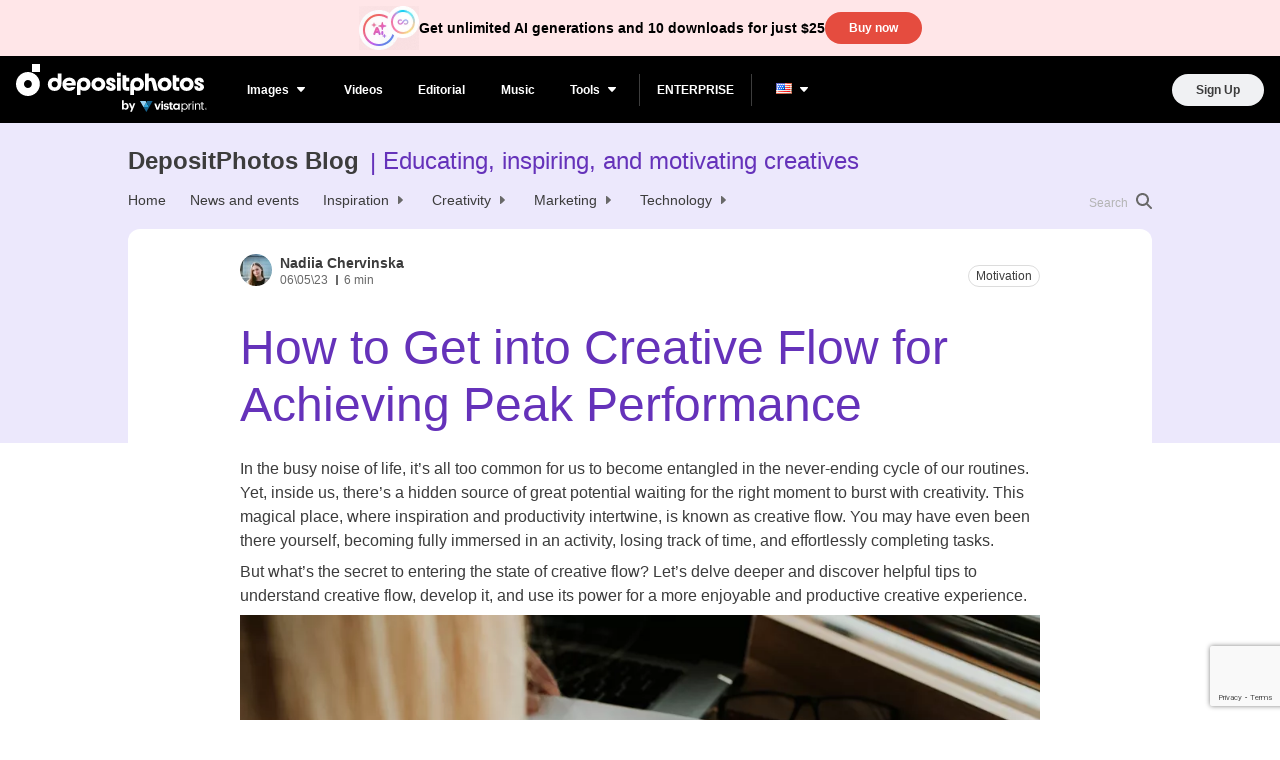

--- FILE ---
content_type: text/html; charset=UTF-8
request_url: https://blog.depositphotos.com/creative-flow.html
body_size: 243712
content:
<!DOCTYPE html>
<html lang="en-US"
 xmlns:fb="http://ogp.me/ns/fb#">
<head>
    <title>How to Get into Creative Flow for Achieving Peak Performance</title>

    <meta charset="UTF-8">
    <meta name="theme-color" content="#fff">
    <meta name="viewport" content="width=device-width, initial-scale=1, shrink-to-fit=no">

    <meta name="google-site-verification" content="60-qxJ6cAYjT0lskPjcMndbbEh-9JpN3ugyE6f-CiWg" />
    <meta name="facebook-domain-verification" content="y2u9iucens0a32r539pzt5d1snjjp8" />

    <link rel="apple-touch-icon" sizes="180x180" href="assets/img/favicon/apple-touch-icon.png">
    <link rel="icon" type="image/png" sizes="32x32" href="assets/img/favicon/favicon-32x32.png">
    <link rel="icon" type="image/png" sizes="16x16" href="assets/img/favicon/favicon-16x16.png">

    <style>
        .search-highlight {
            background-color: var(--kmnd-body-background-secondary);
            color: var(--kmnd-body-color-primary-inverted);
        }

        .form .wpcf7-not-valid-tip, .wpcf7-form .wpcf7-not-valid-tip {
            position: absolute;
        }
    </style>

    <meta name='robots' content='index, follow, max-image-preview:large, max-snippet:-1, max-video-preview:-1' />
	<style>img:is([sizes="auto" i], [sizes^="auto," i]) { contain-intrinsic-size: 3000px 1500px }</style>
	<link rel="alternate" href="https://blog.depositphotos.com/ua/yak-uvijty-u-stan-tvorchogo-potoku-shhob-rozkryty-svij-potentsial.html" hreflang="uk" />
<link rel="alternate" href="https://blog.depositphotos.com/creative-flow.html" hreflang="en" />

<!-- Google Tag Manager for WordPress by gtm4wp.com -->
<script data-cfasync="false" data-pagespeed-no-defer>
	var gtm4wp_datalayer_name = "dataLayer";
	var dataLayer = dataLayer || [];
</script>
<!-- End Google Tag Manager for WordPress by gtm4wp.com -->
	<!-- This site is optimized with the Yoast SEO plugin v25.1 - https://yoast.com/wordpress/plugins/seo/ -->
	<meta name="description" content="Discover the transformative power of creative flow and learn how to cultivate it. Dive in to unlock your full potential." />
	<link rel="canonical" href="https://blog.depositphotos.com/creative-flow.html" />
	<meta property="og:locale" content="en_US" />
	<meta property="og:locale:alternate" content="uk_UA" />
	<meta property="og:type" content="article" />
	<meta property="og:title" content="How to Get into Creative Flow for Achieving Peak Performance" />
	<meta property="og:description" content="Discover the transformative power of creative flow and learn how to cultivate it. Dive in to unlock your full potential." />
	<meta property="og:url" content="https://blog.depositphotos.com/creative-flow.html" />
	<meta property="og:site_name" content="DepositPhotos Blog" />
	<meta property="article:published_time" content="2023-05-06T13:00:05+00:00" />
	<meta property="article:modified_time" content="2024-08-23T15:44:50+00:00" />
	<meta property="og:image" content="https://depositphotos-blog.s3.eu-west-1.amazonaws.com/uploads/2023/05/How-to-Get-Into-Creative-Flow-for-Achieving-Peak-Performance_1.jpg" />
	<meta property="og:image:width" content="1000" />
	<meta property="og:image:height" content="667" />
	<meta property="og:image:type" content="image/jpeg" />
	<meta name="author" content="Nadiia Chervinska" />
	<meta name="twitter:card" content="summary_large_image" />
	<meta name="twitter:label1" content="Written by" />
	<meta name="twitter:data1" content="Nadiia Chervinska" />
	<meta name="twitter:label2" content="Est. reading time" />
	<meta name="twitter:data2" content="5 minutes" />
	<script type="application/ld+json" class="yoast-schema-graph">{"@context":"https://schema.org","@graph":[{"@type":"WebPage","@id":"https://blog.depositphotos.com/creative-flow.html","url":"https://blog.depositphotos.com/creative-flow.html","name":"How to Get into Creative Flow for Achieving Peak Performance","isPartOf":{"@id":"https://blog.depositphotos.com/#website"},"primaryImageOfPage":{"@id":"https://blog.depositphotos.com/creative-flow.html#primaryimage"},"image":{"@id":"https://blog.depositphotos.com/creative-flow.html#primaryimage"},"thumbnailUrl":"https://depositphotos-blog.s3.eu-west-1.amazonaws.com/uploads/2023/05/How-to-Get-Into-Creative-Flow-for-Achieving-Peak-Performance_1.webp","datePublished":"2023-05-06T13:00:05+00:00","dateModified":"2024-08-23T15:44:50+00:00","author":{"@id":"https://blog.depositphotos.com/#/schema/person/702e6fe79c8acc8d9ad026ee797405f1"},"description":"Discover the transformative power of creative flow and learn how to cultivate it. Dive in to unlock your full potential.","breadcrumb":{"@id":"https://blog.depositphotos.com/creative-flow.html#breadcrumb"},"inLanguage":"en-US","potentialAction":[{"@type":"ReadAction","target":["https://blog.depositphotos.com/creative-flow.html"]}]},{"@type":"ImageObject","inLanguage":"en-US","@id":"https://blog.depositphotos.com/creative-flow.html#primaryimage","url":"https://depositphotos-blog.s3.eu-west-1.amazonaws.com/uploads/2023/05/How-to-Get-Into-Creative-Flow-for-Achieving-Peak-Performance_1.webp","contentUrl":"https://depositphotos-blog.s3.eu-west-1.amazonaws.com/uploads/2023/05/How-to-Get-Into-Creative-Flow-for-Achieving-Peak-Performance_1.webp","width":1000,"height":667,"caption":"How to Get Into Creative Flow for Achieving Peak Performance"},{"@type":"BreadcrumbList","@id":"https://blog.depositphotos.com/creative-flow.html#breadcrumb","itemListElement":[{"@type":"ListItem","position":1,"name":"Home","item":"https://blog.depositphotos.com/"},{"@type":"ListItem","position":2,"name":"How to Get into Creative Flow for Achieving Peak Performance"}]},{"@type":"WebSite","@id":"https://blog.depositphotos.com/#website","url":"https://blog.depositphotos.com/","name":"DepositPhotos Blog","description":"Educating, inspiring, and motivating creatives","potentialAction":[{"@type":"SearchAction","target":{"@type":"EntryPoint","urlTemplate":"https://blog.depositphotos.com/?s={search_term_string}"},"query-input":{"@type":"PropertyValueSpecification","valueRequired":true,"valueName":"search_term_string"}}],"inLanguage":"en-US"},{"@type":"Person","@id":"https://blog.depositphotos.com/#/schema/person/702e6fe79c8acc8d9ad026ee797405f1","name":"Nadiia Chervinska","image":{"@type":"ImageObject","inLanguage":"en-US","@id":"https://blog.depositphotos.com/#/schema/person/image/","url":"https://depositphotos-blog.s3.eu-west-1.amazonaws.com/uploads/2022/08/Nadiia-Chervinska-180x180.jpg","contentUrl":"https://depositphotos-blog.s3.eu-west-1.amazonaws.com/uploads/2022/08/Nadiia-Chervinska-180x180.jpg","caption":"Nadiia Chervinska"},"description":"Nadiia is an editor-in-chief with a background in philosophy and art criticism. Reads and writes about contemporary art, photography, and design.","url":"https://blog.depositphotos.com/author/nadiia-chervinska"}]}</script>
	<!-- / Yoast SEO plugin. -->


<link rel='dns-prefetch' href='//blog.depositphotos.com' />

<!-- Google Tag Manager for WordPress by gtm4wp.com -->
<!-- GTM Container placement set to automatic -->
<script data-cfasync="false" data-pagespeed-no-defer type="text/javascript">
	var dataLayer_content = {"pagePostType":"post","pagePostType2":"single-post","pageCategory":["motivation"],"pageAttributes":["creativity","inspiration","tips"],"pagePostAuthor":"Nadiia Chervinska"};
	dataLayer.push( dataLayer_content );
</script>
<script data-cfasync="false">
(function(w,d,s,l,i){w[l]=w[l]||[];w[l].push({'gtm.start':
new Date().getTime(),event:'gtm.js'});var f=d.getElementsByTagName(s)[0],
j=d.createElement(s),dl=l!='dataLayer'?'&l='+l:'';j.async=true;j.src=
'//www.googletagmanager.com/gtm.js?id='+i+dl;f.parentNode.insertBefore(j,f);
})(window,document,'script','dataLayer','GTM-MC8ZM2D');
</script>
<!-- End Google Tag Manager for WordPress by gtm4wp.com --><script type="text/javascript">
/* <![CDATA[ */
window._wpemojiSettings = {"baseUrl":"https:\/\/s.w.org\/images\/core\/emoji\/15.1.0\/72x72\/","ext":".png","svgUrl":"https:\/\/s.w.org\/images\/core\/emoji\/15.1.0\/svg\/","svgExt":".svg","source":{"concatemoji":"https:\/\/blog.depositphotos.com\/wp-includes\/js\/wp-emoji-release.min.js?ver=6.8.1"}};
/*! This file is auto-generated */
!function(i,n){var o,s,e;function c(e){try{var t={supportTests:e,timestamp:(new Date).valueOf()};sessionStorage.setItem(o,JSON.stringify(t))}catch(e){}}function p(e,t,n){e.clearRect(0,0,e.canvas.width,e.canvas.height),e.fillText(t,0,0);var t=new Uint32Array(e.getImageData(0,0,e.canvas.width,e.canvas.height).data),r=(e.clearRect(0,0,e.canvas.width,e.canvas.height),e.fillText(n,0,0),new Uint32Array(e.getImageData(0,0,e.canvas.width,e.canvas.height).data));return t.every(function(e,t){return e===r[t]})}function u(e,t,n){switch(t){case"flag":return n(e,"\ud83c\udff3\ufe0f\u200d\u26a7\ufe0f","\ud83c\udff3\ufe0f\u200b\u26a7\ufe0f")?!1:!n(e,"\ud83c\uddfa\ud83c\uddf3","\ud83c\uddfa\u200b\ud83c\uddf3")&&!n(e,"\ud83c\udff4\udb40\udc67\udb40\udc62\udb40\udc65\udb40\udc6e\udb40\udc67\udb40\udc7f","\ud83c\udff4\u200b\udb40\udc67\u200b\udb40\udc62\u200b\udb40\udc65\u200b\udb40\udc6e\u200b\udb40\udc67\u200b\udb40\udc7f");case"emoji":return!n(e,"\ud83d\udc26\u200d\ud83d\udd25","\ud83d\udc26\u200b\ud83d\udd25")}return!1}function f(e,t,n){var r="undefined"!=typeof WorkerGlobalScope&&self instanceof WorkerGlobalScope?new OffscreenCanvas(300,150):i.createElement("canvas"),a=r.getContext("2d",{willReadFrequently:!0}),o=(a.textBaseline="top",a.font="600 32px Arial",{});return e.forEach(function(e){o[e]=t(a,e,n)}),o}function t(e){var t=i.createElement("script");t.src=e,t.defer=!0,i.head.appendChild(t)}"undefined"!=typeof Promise&&(o="wpEmojiSettingsSupports",s=["flag","emoji"],n.supports={everything:!0,everythingExceptFlag:!0},e=new Promise(function(e){i.addEventListener("DOMContentLoaded",e,{once:!0})}),new Promise(function(t){var n=function(){try{var e=JSON.parse(sessionStorage.getItem(o));if("object"==typeof e&&"number"==typeof e.timestamp&&(new Date).valueOf()<e.timestamp+604800&&"object"==typeof e.supportTests)return e.supportTests}catch(e){}return null}();if(!n){if("undefined"!=typeof Worker&&"undefined"!=typeof OffscreenCanvas&&"undefined"!=typeof URL&&URL.createObjectURL&&"undefined"!=typeof Blob)try{var e="postMessage("+f.toString()+"("+[JSON.stringify(s),u.toString(),p.toString()].join(",")+"));",r=new Blob([e],{type:"text/javascript"}),a=new Worker(URL.createObjectURL(r),{name:"wpTestEmojiSupports"});return void(a.onmessage=function(e){c(n=e.data),a.terminate(),t(n)})}catch(e){}c(n=f(s,u,p))}t(n)}).then(function(e){for(var t in e)n.supports[t]=e[t],n.supports.everything=n.supports.everything&&n.supports[t],"flag"!==t&&(n.supports.everythingExceptFlag=n.supports.everythingExceptFlag&&n.supports[t]);n.supports.everythingExceptFlag=n.supports.everythingExceptFlag&&!n.supports.flag,n.DOMReady=!1,n.readyCallback=function(){n.DOMReady=!0}}).then(function(){return e}).then(function(){var e;n.supports.everything||(n.readyCallback(),(e=n.source||{}).concatemoji?t(e.concatemoji):e.wpemoji&&e.twemoji&&(t(e.twemoji),t(e.wpemoji)))}))}((window,document),window._wpemojiSettings);
/* ]]> */
</script>
<link rel='stylesheet' id='layerslider-css' href='https://blog.depositphotos.com/wp-content/plugins/LayerSlider/assets/static/layerslider/css/layerslider.css?ver=7.10.1' type='text/css' media='all' />
<link rel='stylesheet' id='menu-icons-extra-css' href='https://blog.depositphotos.com/wp-content/plugins/menu-icons/css/extra.min.css?ver=0.13.17' type='text/css' media='all' />
<style id='wp-emoji-styles-inline-css' type='text/css'>

	img.wp-smiley, img.emoji {
		display: inline !important;
		border: none !important;
		box-shadow: none !important;
		height: 1em !important;
		width: 1em !important;
		margin: 0 0.07em !important;
		vertical-align: -0.1em !important;
		background: none !important;
		padding: 0 !important;
	}
</style>
<link rel='stylesheet' id='wp-block-library-css' href='https://blog.depositphotos.com/wp-includes/css/dist/block-library/style.min.css?ver=6.8.1' type='text/css' media='all' />
<style id='classic-theme-styles-inline-css' type='text/css'>
/*! This file is auto-generated */
.wp-block-button__link{color:#fff;background-color:#32373c;border-radius:9999px;box-shadow:none;text-decoration:none;padding:calc(.667em + 2px) calc(1.333em + 2px);font-size:1.125em}.wp-block-file__button{background:#32373c;color:#fff;text-decoration:none}
</style>
<style id='global-styles-inline-css' type='text/css'>
:root{--wp--preset--aspect-ratio--square: 1;--wp--preset--aspect-ratio--4-3: 4/3;--wp--preset--aspect-ratio--3-4: 3/4;--wp--preset--aspect-ratio--3-2: 3/2;--wp--preset--aspect-ratio--2-3: 2/3;--wp--preset--aspect-ratio--16-9: 16/9;--wp--preset--aspect-ratio--9-16: 9/16;--wp--preset--color--black: #000000;--wp--preset--color--cyan-bluish-gray: #abb8c3;--wp--preset--color--white: #ffffff;--wp--preset--color--pale-pink: #f78da7;--wp--preset--color--vivid-red: #cf2e2e;--wp--preset--color--luminous-vivid-orange: #ff6900;--wp--preset--color--luminous-vivid-amber: #fcb900;--wp--preset--color--light-green-cyan: #7bdcb5;--wp--preset--color--vivid-green-cyan: #00d084;--wp--preset--color--pale-cyan-blue: #8ed1fc;--wp--preset--color--vivid-cyan-blue: #0693e3;--wp--preset--color--vivid-purple: #9b51e0;--wp--preset--gradient--vivid-cyan-blue-to-vivid-purple: linear-gradient(135deg,rgba(6,147,227,1) 0%,rgb(155,81,224) 100%);--wp--preset--gradient--light-green-cyan-to-vivid-green-cyan: linear-gradient(135deg,rgb(122,220,180) 0%,rgb(0,208,130) 100%);--wp--preset--gradient--luminous-vivid-amber-to-luminous-vivid-orange: linear-gradient(135deg,rgba(252,185,0,1) 0%,rgba(255,105,0,1) 100%);--wp--preset--gradient--luminous-vivid-orange-to-vivid-red: linear-gradient(135deg,rgba(255,105,0,1) 0%,rgb(207,46,46) 100%);--wp--preset--gradient--very-light-gray-to-cyan-bluish-gray: linear-gradient(135deg,rgb(238,238,238) 0%,rgb(169,184,195) 100%);--wp--preset--gradient--cool-to-warm-spectrum: linear-gradient(135deg,rgb(74,234,220) 0%,rgb(151,120,209) 20%,rgb(207,42,186) 40%,rgb(238,44,130) 60%,rgb(251,105,98) 80%,rgb(254,248,76) 100%);--wp--preset--gradient--blush-light-purple: linear-gradient(135deg,rgb(255,206,236) 0%,rgb(152,150,240) 100%);--wp--preset--gradient--blush-bordeaux: linear-gradient(135deg,rgb(254,205,165) 0%,rgb(254,45,45) 50%,rgb(107,0,62) 100%);--wp--preset--gradient--luminous-dusk: linear-gradient(135deg,rgb(255,203,112) 0%,rgb(199,81,192) 50%,rgb(65,88,208) 100%);--wp--preset--gradient--pale-ocean: linear-gradient(135deg,rgb(255,245,203) 0%,rgb(182,227,212) 50%,rgb(51,167,181) 100%);--wp--preset--gradient--electric-grass: linear-gradient(135deg,rgb(202,248,128) 0%,rgb(113,206,126) 100%);--wp--preset--gradient--midnight: linear-gradient(135deg,rgb(2,3,129) 0%,rgb(40,116,252) 100%);--wp--preset--font-size--small: 13px;--wp--preset--font-size--medium: 20px;--wp--preset--font-size--large: 36px;--wp--preset--font-size--x-large: 42px;--wp--preset--spacing--20: 0.44rem;--wp--preset--spacing--30: 0.67rem;--wp--preset--spacing--40: 1rem;--wp--preset--spacing--50: 1.5rem;--wp--preset--spacing--60: 2.25rem;--wp--preset--spacing--70: 3.38rem;--wp--preset--spacing--80: 5.06rem;--wp--preset--shadow--natural: 6px 6px 9px rgba(0, 0, 0, 0.2);--wp--preset--shadow--deep: 12px 12px 50px rgba(0, 0, 0, 0.4);--wp--preset--shadow--sharp: 6px 6px 0px rgba(0, 0, 0, 0.2);--wp--preset--shadow--outlined: 6px 6px 0px -3px rgba(255, 255, 255, 1), 6px 6px rgba(0, 0, 0, 1);--wp--preset--shadow--crisp: 6px 6px 0px rgba(0, 0, 0, 1);}:where(.is-layout-flex){gap: 0.5em;}:where(.is-layout-grid){gap: 0.5em;}body .is-layout-flex{display: flex;}.is-layout-flex{flex-wrap: wrap;align-items: center;}.is-layout-flex > :is(*, div){margin: 0;}body .is-layout-grid{display: grid;}.is-layout-grid > :is(*, div){margin: 0;}:where(.wp-block-columns.is-layout-flex){gap: 2em;}:where(.wp-block-columns.is-layout-grid){gap: 2em;}:where(.wp-block-post-template.is-layout-flex){gap: 1.25em;}:where(.wp-block-post-template.is-layout-grid){gap: 1.25em;}.has-black-color{color: var(--wp--preset--color--black) !important;}.has-cyan-bluish-gray-color{color: var(--wp--preset--color--cyan-bluish-gray) !important;}.has-white-color{color: var(--wp--preset--color--white) !important;}.has-pale-pink-color{color: var(--wp--preset--color--pale-pink) !important;}.has-vivid-red-color{color: var(--wp--preset--color--vivid-red) !important;}.has-luminous-vivid-orange-color{color: var(--wp--preset--color--luminous-vivid-orange) !important;}.has-luminous-vivid-amber-color{color: var(--wp--preset--color--luminous-vivid-amber) !important;}.has-light-green-cyan-color{color: var(--wp--preset--color--light-green-cyan) !important;}.has-vivid-green-cyan-color{color: var(--wp--preset--color--vivid-green-cyan) !important;}.has-pale-cyan-blue-color{color: var(--wp--preset--color--pale-cyan-blue) !important;}.has-vivid-cyan-blue-color{color: var(--wp--preset--color--vivid-cyan-blue) !important;}.has-vivid-purple-color{color: var(--wp--preset--color--vivid-purple) !important;}.has-black-background-color{background-color: var(--wp--preset--color--black) !important;}.has-cyan-bluish-gray-background-color{background-color: var(--wp--preset--color--cyan-bluish-gray) !important;}.has-white-background-color{background-color: var(--wp--preset--color--white) !important;}.has-pale-pink-background-color{background-color: var(--wp--preset--color--pale-pink) !important;}.has-vivid-red-background-color{background-color: var(--wp--preset--color--vivid-red) !important;}.has-luminous-vivid-orange-background-color{background-color: var(--wp--preset--color--luminous-vivid-orange) !important;}.has-luminous-vivid-amber-background-color{background-color: var(--wp--preset--color--luminous-vivid-amber) !important;}.has-light-green-cyan-background-color{background-color: var(--wp--preset--color--light-green-cyan) !important;}.has-vivid-green-cyan-background-color{background-color: var(--wp--preset--color--vivid-green-cyan) !important;}.has-pale-cyan-blue-background-color{background-color: var(--wp--preset--color--pale-cyan-blue) !important;}.has-vivid-cyan-blue-background-color{background-color: var(--wp--preset--color--vivid-cyan-blue) !important;}.has-vivid-purple-background-color{background-color: var(--wp--preset--color--vivid-purple) !important;}.has-black-border-color{border-color: var(--wp--preset--color--black) !important;}.has-cyan-bluish-gray-border-color{border-color: var(--wp--preset--color--cyan-bluish-gray) !important;}.has-white-border-color{border-color: var(--wp--preset--color--white) !important;}.has-pale-pink-border-color{border-color: var(--wp--preset--color--pale-pink) !important;}.has-vivid-red-border-color{border-color: var(--wp--preset--color--vivid-red) !important;}.has-luminous-vivid-orange-border-color{border-color: var(--wp--preset--color--luminous-vivid-orange) !important;}.has-luminous-vivid-amber-border-color{border-color: var(--wp--preset--color--luminous-vivid-amber) !important;}.has-light-green-cyan-border-color{border-color: var(--wp--preset--color--light-green-cyan) !important;}.has-vivid-green-cyan-border-color{border-color: var(--wp--preset--color--vivid-green-cyan) !important;}.has-pale-cyan-blue-border-color{border-color: var(--wp--preset--color--pale-cyan-blue) !important;}.has-vivid-cyan-blue-border-color{border-color: var(--wp--preset--color--vivid-cyan-blue) !important;}.has-vivid-purple-border-color{border-color: var(--wp--preset--color--vivid-purple) !important;}.has-vivid-cyan-blue-to-vivid-purple-gradient-background{background: var(--wp--preset--gradient--vivid-cyan-blue-to-vivid-purple) !important;}.has-light-green-cyan-to-vivid-green-cyan-gradient-background{background: var(--wp--preset--gradient--light-green-cyan-to-vivid-green-cyan) !important;}.has-luminous-vivid-amber-to-luminous-vivid-orange-gradient-background{background: var(--wp--preset--gradient--luminous-vivid-amber-to-luminous-vivid-orange) !important;}.has-luminous-vivid-orange-to-vivid-red-gradient-background{background: var(--wp--preset--gradient--luminous-vivid-orange-to-vivid-red) !important;}.has-very-light-gray-to-cyan-bluish-gray-gradient-background{background: var(--wp--preset--gradient--very-light-gray-to-cyan-bluish-gray) !important;}.has-cool-to-warm-spectrum-gradient-background{background: var(--wp--preset--gradient--cool-to-warm-spectrum) !important;}.has-blush-light-purple-gradient-background{background: var(--wp--preset--gradient--blush-light-purple) !important;}.has-blush-bordeaux-gradient-background{background: var(--wp--preset--gradient--blush-bordeaux) !important;}.has-luminous-dusk-gradient-background{background: var(--wp--preset--gradient--luminous-dusk) !important;}.has-pale-ocean-gradient-background{background: var(--wp--preset--gradient--pale-ocean) !important;}.has-electric-grass-gradient-background{background: var(--wp--preset--gradient--electric-grass) !important;}.has-midnight-gradient-background{background: var(--wp--preset--gradient--midnight) !important;}.has-small-font-size{font-size: var(--wp--preset--font-size--small) !important;}.has-medium-font-size{font-size: var(--wp--preset--font-size--medium) !important;}.has-large-font-size{font-size: var(--wp--preset--font-size--large) !important;}.has-x-large-font-size{font-size: var(--wp--preset--font-size--x-large) !important;}
:where(.wp-block-post-template.is-layout-flex){gap: 1.25em;}:where(.wp-block-post-template.is-layout-grid){gap: 1.25em;}
:where(.wp-block-columns.is-layout-flex){gap: 2em;}:where(.wp-block-columns.is-layout-grid){gap: 2em;}
:root :where(.wp-block-pullquote){font-size: 1.5em;line-height: 1.6;}
</style>
<link rel='stylesheet' id='ppress-frontend-css' href='https://blog.depositphotos.com/wp-content/plugins/wp-user-avatar/assets/css/frontend.min.css?ver=4.15.25' type='text/css' media='all' />
<link rel='stylesheet' id='ppress-flatpickr-css' href='https://blog.depositphotos.com/wp-content/plugins/wp-user-avatar/assets/flatpickr/flatpickr.min.css?ver=4.15.25' type='text/css' media='all' />
<link rel='stylesheet' id='ppress-select2-css' href='https://blog.depositphotos.com/wp-content/plugins/wp-user-avatar/assets/select2/select2.min.css?ver=6.8.1' type='text/css' media='all' />
<link rel='stylesheet' id='ez-toc-css' href='https://blog.depositphotos.com/wp-content/plugins/easy-table-of-contents/assets/css/screen.min.css?ver=2.0.74' type='text/css' media='all' />
<style id='ez-toc-inline-css' type='text/css'>
div#ez-toc-container .ez-toc-title {font-size: 22px;}div#ez-toc-container .ez-toc-title {font-weight: 700;}div#ez-toc-container ul li , div#ez-toc-container ul li a {font-size: 14px;}div#ez-toc-container ul li , div#ez-toc-container ul li a {font-weight: 500;}div#ez-toc-container nav ul ul li {font-size: 90%;}div#ez-toc-container {background: #f6f6f6;border: 1px solid #dcdcdc;}div#ez-toc-container p.ez-toc-title , #ez-toc-container .ez_toc_custom_title_icon , #ez-toc-container .ez_toc_custom_toc_icon {color: #6532ba;}div#ez-toc-container ul.ez-toc-list a {color: #3c3c3c;}div#ez-toc-container ul.ez-toc-list a:hover {color: #000000;}div#ez-toc-container ul.ez-toc-list a:visited {color: #3c3c3c;}
.ez-toc-container-direction {direction: ltr;}.ez-toc-counter ul{counter-reset: item ;}.ez-toc-counter nav ul li a::before {content: counters(item, '.', decimal) '. ';display: inline-block;counter-increment: item;flex-grow: 0;flex-shrink: 0;margin-right: .2em; float: left; }.ez-toc-widget-direction {direction: ltr;}.ez-toc-widget-container ul{counter-reset: item ;}.ez-toc-widget-container nav ul li a::before {content: counters(item, '.', decimal) '. ';display: inline-block;counter-increment: item;flex-grow: 0;flex-shrink: 0;margin-right: .2em; float: left; }
</style>
<link rel='stylesheet' id='dpb-css-app-css' href='https://blog.depositphotos.com/wp-content/themes/deposit/assets/dist/app.min.css?ver=1765719052' type='text/css' media='all' />
<link rel='stylesheet' id='dpb-css-page_article-css' href='https://blog.depositphotos.com/wp-content/themes/deposit/assets/dist/page_article.min.css?ver=1765719052' type='text/css' media='all' />
<script type="text/javascript" src="https://blog.depositphotos.com/wp-includes/js/jquery/jquery.min.js?ver=3.7.1" id="jquery-core-js"></script>
<script type="text/javascript" src="https://blog.depositphotos.com/wp-includes/js/jquery/jquery-migrate.min.js?ver=3.4.1" id="jquery-migrate-js"></script>
<script type="text/javascript" id="layerslider-utils-js-extra">
/* <![CDATA[ */
var LS_Meta = {"v":"7.10.1","fixGSAP":"1"};
/* ]]> */
</script>
<script type="text/javascript" src="https://blog.depositphotos.com/wp-content/plugins/LayerSlider/assets/static/layerslider/js/layerslider.utils.js?ver=7.10.1" id="layerslider-utils-js"></script>
<script type="text/javascript" src="https://blog.depositphotos.com/wp-content/plugins/LayerSlider/assets/static/layerslider/js/layerslider.kreaturamedia.jquery.js?ver=7.10.1" id="layerslider-js"></script>
<script type="text/javascript" src="https://blog.depositphotos.com/wp-content/plugins/LayerSlider/assets/static/layerslider/js/layerslider.transitions.js?ver=7.10.1" id="layerslider-transitions-js"></script>
<script type="text/javascript" src="https://blog.depositphotos.com/wp-content/plugins/wp-user-avatar/assets/flatpickr/flatpickr.min.js?ver=4.15.25" id="ppress-flatpickr-js"></script>
<script type="text/javascript" src="https://blog.depositphotos.com/wp-content/plugins/wp-user-avatar/assets/select2/select2.min.js?ver=4.15.25" id="ppress-select2-js"></script>
<meta name="generator" content="Powered by LayerSlider 7.10.1 - Build Heros, Sliders, and Popups. Create Animations and Beautiful, Rich Web Content as Easy as Never Before on WordPress." />
<!-- LayerSlider updates and docs at: https://layerslider.com -->
<link rel="https://api.w.org/" href="https://blog.depositphotos.com/wp-json/" /><link rel="alternate" title="JSON" type="application/json" href="https://blog.depositphotos.com/wp-json/wp/v2/posts/63268" /><link rel="EditURI" type="application/rsd+xml" title="RSD" href="https://blog.depositphotos.com/xmlrpc.php?rsd" />
<meta name="generator" content="WordPress 6.8.1" />
<link rel='shortlink' href='https://blog.depositphotos.com/?p=63268' />
<link rel="alternate" title="oEmbed (JSON)" type="application/json+oembed" href="https://blog.depositphotos.com/wp-json/oembed/1.0/embed?url=https%3A%2F%2Fblog.depositphotos.com%2Fcreative-flow.html" />
<link rel="alternate" title="oEmbed (XML)" type="text/xml+oembed" href="https://blog.depositphotos.com/wp-json/oembed/1.0/embed?url=https%3A%2F%2Fblog.depositphotos.com%2Fcreative-flow.html&#038;format=xml" />
<meta property="fb:app_id" content="1898298553745805"/><meta property="fb:admins" content="785770156"/><meta name="facebook-domain-verification" content="y2u9iucens0a32r539pzt5d1snjjp8" /><style type='text/css'>.rp4wp-related-posts ul{width:100%;padding:0;margin:0;float:left;}
.rp4wp-related-posts ul>li{list-style:none;padding:0;margin:0;padding-bottom:20px;clear:both;}
.rp4wp-related-posts ul>li>p{margin:0;padding:0;}
.rp4wp-related-post-image{width:35%;padding-right:25px;-moz-box-sizing:border-box;-webkit-box-sizing:border-box;box-sizing:border-box;float:left;}</style>
<link rel="icon" href="https://depositphotos-blog.s3.eu-west-1.amazonaws.com/uploads/2020/09/cropped-depositphotos-fav-icon-32x32.png" sizes="32x32" />
<link rel="icon" href="https://depositphotos-blog.s3.eu-west-1.amazonaws.com/uploads/2020/09/cropped-depositphotos-fav-icon-192x192.png" sizes="192x192" />
<link rel="apple-touch-icon" href="https://depositphotos-blog.s3.eu-west-1.amazonaws.com/uploads/2020/09/cropped-depositphotos-fav-icon-180x180.png" />
<meta name="msapplication-TileImage" content="https://depositphotos-blog.s3.eu-west-1.amazonaws.com/uploads/2020/09/cropped-depositphotos-fav-icon-270x270.png" />
		<style type="text/css" id="wp-custom-css">
			.cf7sg-container .cf7-smart-grid.has-grid .container {
	margin-top: 4px!important;
}

.field-action {
	margin-top: 24px;
}

.field-action .wpcf7-submit {
	width: auto!important;
}

.subscribe_form .wpcf7-submit {
	width: auto!important;
}

.subscribe_form .wpcf7-submit {
	width: auto!important;
}

.preheader {
/* 	height: 56px!important; */
}

form.subscribe_form .join__form-row button.join__form-btn {
    width: 50%!important;
}		</style>
		</head>
<body class="wp-singular post-template-default single single-post postid-63268 single-format-standard wp-theme-deposit kmnd-body">
<div class="wrapper">

    <div id="top"></div>

<div id="banner_widget-2" class="preheader banner_widget">
<div class="hello_bar hello_bar-default" style="--hello-bar-color: #ffe6e8;">
            <img src="https://depositphotos-blog.s3.eu-west-1.amazonaws.com/uploads/2024/12/ai-icon-white.webp" class="hello_bar__left_image" alt="Get unlimited AI generations and 10 downloads for just $25">
        <span class="hello_bar__text" style="color: #000000;">Get unlimited AI generations and 10 downloads for just $25</span>
    <span class="hello_bar__action">
        <a href="https://depositphotos.com/subscribe/billing.html?Tb3Y3bs42=76e8198bVKk10LW20nUws65Nrc1Iz8nOT69V%2Cv8-&amp;utm_source=blog&amp;utm_medium=header&amp;utm_campaign=offer25 " class="hello_bar__button btn btn-accent btn--small" data-wpel-link="exclude" rel="follow">Buy now</a>
    </span>
</div>
</div>
<div class="header-mobile__holder">
    <div class="header-mobile">
        <div class="container-fluid">
            <div class="header-mobile__row d-flex justify-content-space-between">
                <a href="https://blog.depositphotos.com" class="header__logo" data-wpel-link="internal">
                    <svg width="69.638672" height="30.000000" viewBox="0 0 69.6387 30" fill="none">
                        <path id="Logomark" d="M23 0L15 0L15 8L23 8L23 0ZM11 8C4.9248 8 0 12.9249 0 19C0 25.0751 4.9248 30 11 30C17.0752 30 22 25.0751 22 19C22 12.9249 17.0752 8 11 8ZM11 15C8.79077 15 7 16.7909 7 19C7 21.2091 8.79077 23 11 23C13.2092 23 15 21.2091 15 19C15 16.7909 13.2092 15 11 15Z" clip-rule="evenodd" fill="#000000" fill-opacity="1.000000" fill-rule="evenodd"/>
                        <path id="Vector" d="M59.8828 26.4746L63.0176 26.8555C63.0696 27.2201 63.1902 27.4707 63.3789 27.6074C63.6394 27.8027 64.0496 27.9004 64.6094 27.9004C65.3254 27.9004 65.8625 27.793 66.2207 27.5781C66.4617 27.4349 66.6438 27.2037 66.7676 26.8848C66.8523 26.6569 66.8945 26.2369 66.8945 25.625L66.8945 24.1113C66.0742 25.2311 65.0391 25.791 63.7891 25.791C62.3958 25.791 61.2922 25.2018 60.4785 24.0234C59.8406 23.0924 59.5215 21.9336 59.5215 20.5469C59.5215 18.8086 59.9382 17.4805 60.7715 16.5625C61.6113 15.6445 62.6531 15.1855 63.8965 15.1855C65.179 15.1855 66.2371 15.7487 67.0703 16.875L67.0703 15.4199L69.6387 15.4199L69.6387 24.7266C69.6387 25.9506 69.5378 26.8652 69.3359 27.4707C69.134 28.0762 68.8508 28.5514 68.4863 28.8965C68.1218 29.2416 67.6335 29.5117 67.0215 29.707C66.416 29.9023 65.6477 30 64.7168 30C62.959 30 61.7122 29.6973 60.9766 29.0918C60.241 28.4928 59.873 27.7311 59.873 26.8066C59.873 26.7155 59.8762 26.6049 59.8828 26.4746ZM62.334 20.3906C62.334 21.4908 62.5457 22.2982 62.9688 22.8125C63.3984 23.3203 63.9258 23.5742 64.5508 23.5742C65.2214 23.5742 65.7878 23.3138 66.25 22.793C66.7122 22.2656 66.9434 21.4877 66.9434 20.459C66.9434 19.3848 66.7219 18.5873 66.2793 18.0664C65.8367 17.5455 65.2766 17.2852 64.5996 17.2852C63.9421 17.2852 63.3984 17.5424 62.9688 18.0566C62.5457 18.5645 62.334 19.3424 62.334 20.3906Z" fill="#000000" fill-opacity="1.000000" fill-rule="nonzero"/>
                        <path id="Vector" d="M47.2754 20.459C47.2754 19.5475 47.5 18.6654 47.9492 17.8125C48.3984 16.9596 49.0332 16.3086 49.8535 15.8594C50.6804 15.4102 51.6016 15.1855 52.6172 15.1855C54.1863 15.1855 55.4719 15.6967 56.4746 16.7188C57.4773 17.7344 57.9785 19.0201 57.9785 20.5762C57.9785 22.1451 57.4707 23.4473 56.4551 24.4824C55.446 25.5111 54.1731 26.0254 52.6367 26.0254C51.6863 26.0254 50.7781 25.8105 49.9121 25.3809C49.0527 24.9512 48.3984 24.3229 47.9492 23.4961C47.5 22.6627 47.2754 21.6504 47.2754 20.459ZM50.0879 20.6055C50.0879 21.6342 50.332 22.4219 50.8203 22.9688C51.3086 23.5156 51.9109 23.7891 52.627 23.7891C53.343 23.7891 53.9421 23.5156 54.4238 22.9688C54.9121 22.4219 55.1562 21.6276 55.1562 20.5859C55.1562 19.5703 54.9121 18.7891 54.4238 18.2422C53.9421 17.6953 53.343 17.4219 52.627 17.4219C51.9109 17.4219 51.3086 17.6953 50.8203 18.2422C50.332 18.7891 50.0879 19.5768 50.0879 20.6055Z" fill="#000000" fill-opacity="1.000000" fill-rule="nonzero"/>
                        <path id="Vector" d="M42.3438 25.791L42.3438 11.4746L45.0879 11.4746L45.0879 25.791L42.3438 25.791Z" fill="#000000" fill-opacity="1.000000" fill-rule="nonzero"/>
                        <path id="Vector" d="M30 25.791L30 11.4746L32.7441 11.4746L32.7441 16.6309C33.5906 15.6674 34.593 15.1855 35.752 15.1855C37.0149 15.1855 38.0598 15.6445 38.8867 16.5625C39.7136 17.474 40.127 18.7858 40.127 20.498C40.127 22.2689 39.7039 23.6328 38.8574 24.5898C38.0176 25.5469 36.9954 26.0254 35.791 26.0254C35.1985 26.0254 34.6125 25.8789 34.0332 25.5859C33.4602 25.2865 32.9656 24.847 32.5488 24.2676L32.5488 25.791L30 25.791ZM32.7246 20.3809C32.7246 21.4551 32.8938 22.2494 33.2324 22.7637C33.7078 23.4928 34.3391 23.8574 35.127 23.8574C35.7324 23.8574 36.2468 23.6002 36.6699 23.0859C37.0996 22.5651 37.3145 21.748 37.3145 20.6348C37.3145 19.4498 37.0996 18.597 36.6699 18.0762C36.2402 17.5488 35.6902 17.2852 35.0195 17.2852C34.3621 17.2852 33.8152 17.5424 33.3789 18.0566C32.9426 18.5645 32.7246 19.3392 32.7246 20.3809Z" fill="#000000" fill-opacity="1.000000" fill-rule="nonzero"/>
                    </svg>
                </a>
                <div class="header-mobile__search">
                    <form class="form header-mobile__search-form search-form-js" action="https://blog.depositphotos.com/">
                        <div class="header-mobile__search-form-row d-flex">
                            <label>
                                <input type="search" id="s" name="s" class=" header-mobile__search-form-input" placeholder="Search article">
                            </label>
                            <button type="submit" class="btn header-mobile__search-form-btn search-btn-js" disabled><svg class="icon"><use xlink:href="#icon-search"></use></svg></button>
                        </div>
                    </form>
                </div>
                <button class="btn header-mobile__menu-btn header-menu-js hamburger  js-hamburger">
                    <span class="hamburger-box">
                        <span class="hamburger-inner"></span>
                    </span>
                </button>
            </div>
        </div>
    </div>
</div>
<div class="header__holder">
    <header class="header">
        <div class="container-fluid">
            <div class="header__row d-flex justify-content-space-between align-items-center">
                <button class="header__close hamburger header-menu-js js-hamburger">
                    <div class="hamburger-box">
                        <div class="hamburger-inner"></div>
                    </div>
                </button>
                <div class="header__left">
                    <nav class="d-flex align-items-center">
                        <a href="https://depositphotos.com/" class="header__logo" data-wpel-link="exclude" rel="follow">
                            <svg width="191" height="64" viewBox="0 0 191 64" fill="none" xmlns="http://www.w3.org/2000/svg">
                                <path d="M11.9336 16C18.5245 16 23.8682 21.3726 23.8682 28L23.8643 28.3096C23.701 34.7939 18.4216 40 11.9336 40L11.626 39.9961C5.27968 39.8345 0.164611 34.691 0.00390625 28.3096L0 28C3.58792e-06 21.3727 5.34282 16.0002 11.9336 16ZM67.793 21.5811C71.6738 21.5812 74.5296 24.4071 74.4932 28.2568C74.493 32.0713 71.8203 34.8612 68.0859 34.8613C66.7679 34.8613 65.5594 34.4379 64.6074 33.7314V38.9941H60.9102V28.7158C60.9103 24.1597 63.8754 21.5811 67.793 21.5811ZM121.214 21.5811C125.095 21.5812 127.915 24.4071 127.915 28.2568C127.915 32.0713 125.241 34.8612 121.507 34.8613C120.189 34.8612 118.981 34.4377 118.029 33.7314V38.9941H114.331V28.7158C114.331 24.1598 117.297 21.5813 121.214 21.5811ZM45.4209 27.7979C45.4208 32.354 42.4546 34.9325 38.5371 34.9326C34.6928 34.9326 31.837 32.1067 31.8369 28.2568C31.8371 24.4424 34.5097 21.6515 38.2441 21.6514C39.5621 21.6514 40.7708 22.0759 41.7227 22.7822V17.5195H45.4209V27.7979ZM53.2568 21.5811C57.1743 21.5812 59.9202 24.3718 59.8838 28.2568C59.8838 28.6098 59.8471 28.893 59.7373 29.5283H50.1816C50.5845 30.8351 51.7196 31.6826 53.2207 31.6826C54.3554 31.6825 55.0514 31.4356 55.4541 30.9766H59.4443C58.7485 33.2722 56.2955 34.9325 53.2568 34.9326C49.1929 34.9325 46.3742 32.2126 46.374 28.2568C46.3742 24.4071 49.2662 21.5812 53.2568 21.5811ZM82.3291 21.5811C86.2465 21.5812 89.2488 24.4777 89.249 28.2568C89.2489 32.036 86.2466 34.9325 82.3291 34.9326C78.4115 34.9326 75.4093 32.0361 75.4092 28.2568C75.4094 24.4776 78.4115 21.5811 82.3291 21.5811ZM94.7783 21.5811C97.7437 21.5812 99.5379 23.3473 99.5381 26.208H95.9131C95.913 25.4665 95.6199 24.76 94.7051 24.7598C94.2293 24.7598 93.7534 25.0071 93.7529 25.4658C93.7529 26.0662 94.6683 26.4548 95.7666 26.9492C97.5239 27.7262 99.7204 28.7513 99.7207 31.082C99.7207 33.625 97.1581 34.9325 94.7783 34.9326C91.7028 34.9326 89.8721 33.0954 89.8721 30.2344H93.4238C93.4238 31.082 93.8627 31.7889 94.7412 31.7891C95.3268 31.789 95.9128 31.5767 95.9131 30.9414C95.9128 30.3059 95.1074 29.9874 94.0459 29.5283C92.3617 28.8219 90.2012 27.9385 90.2012 25.4307C90.2015 22.8526 92.3986 21.5811 94.7783 21.5811ZM148.639 21.5811C152.556 21.5814 155.558 24.4779 155.559 28.2568C155.558 32.0358 152.556 34.9323 148.639 34.9326C144.721 34.9326 141.718 32.0361 141.718 28.2568C141.718 24.4776 144.721 21.5811 148.639 21.5811ZM170.645 21.5811C174.562 21.5814 177.564 24.4779 177.564 28.2568C177.564 32.0358 174.562 34.9323 170.645 34.9326C166.727 34.9326 163.724 32.0361 163.724 28.2568C163.724 24.4776 166.727 21.5811 170.645 21.5811ZM183.075 21.5811C186.03 21.5812 187.817 23.3473 187.817 26.208H184.206C184.206 25.4665 183.914 24.7599 183.002 24.7598C182.528 24.7599 182.054 25.0072 182.054 25.4658C182.054 26.0663 182.966 26.4547 184.061 26.9492C185.811 27.7262 187.963 28.7513 188 31.082C188 33.6251 185.446 34.9325 183.075 34.9326C180.011 34.9326 178.187 33.0954 178.187 30.2344H181.726C181.726 31.0821 182.164 31.7891 183.039 31.7891C183.622 31.7889 184.206 31.5767 184.206 30.9414C184.206 30.3059 183.403 29.9874 182.346 29.5283C180.668 28.8219 178.516 27.9385 178.516 25.4307C178.516 22.8526 180.704 21.5811 183.075 21.5811ZM132.747 22.5342C133.479 21.9339 134.395 21.5811 135.457 21.5811C137.69 21.5812 139.045 22.6766 139.777 25.7139L141.938 34.6846H137.8L135.786 26.3848C135.53 25.396 135.09 24.9718 134.212 24.9717C133.224 24.9718 132.747 25.6787 132.747 26.7734V34.7207H129.05V17.5547H132.747V22.5342ZM104.628 34.6846H100.966V21.8281H104.628V34.6846ZM110.193 21.8281H113.195V25.3955H110.193V30.4111C110.193 30.8702 110.449 31.1171 110.925 31.1172H113.195V34.6846H110.485C107.959 34.6844 106.531 33.3071 106.531 30.8701V19.2148H110.193V21.8281ZM160.318 21.8281H163.32V25.3955H160.318V30.4111C160.318 30.8703 160.575 31.1172 161.051 31.1172H163.32V34.6846H160.611C158.085 34.6846 156.657 33.3073 156.657 30.8701V19.2148H160.318V21.8281ZM11.9336 24C9.80268 24.0002 8 25.7493 8 28C8 30.2507 9.80268 31.9998 11.9336 32C14.0647 32 15.8682 30.2508 15.8682 28C15.8682 25.7492 14.0647 24 11.9336 24ZM38.6836 25.1484C36.9263 25.1485 35.6447 26.4557 35.6445 28.2568C35.6446 30.0581 36.9262 31.3652 38.6836 31.3652C40.4409 31.3651 41.7226 30.0581 41.7227 28.2568C41.7225 26.4557 40.4408 25.1486 38.6836 25.1484ZM67.6465 25.1484C65.8892 25.1485 64.6076 26.4557 64.6074 28.2568C64.6076 30.058 65.8892 31.3652 67.6465 31.3652C69.4037 31.3651 70.6854 30.058 70.6855 28.2568C70.6854 26.4557 69.4037 25.1486 67.6465 25.1484ZM82.3291 25.1484C80.5717 25.1484 79.2541 26.4556 79.2539 28.2568C79.254 30.0581 80.5351 31.3652 82.3291 31.3652C84.0863 31.3651 85.4042 30.058 85.4043 28.2568C85.4041 26.4557 84.1229 25.1486 82.3291 25.1484ZM121.068 25.1484C119.311 25.1484 118.029 26.4556 118.029 28.2568C118.029 30.0581 119.311 31.3652 121.068 31.3652C122.825 31.3649 124.106 30.0578 124.106 28.2568C124.106 26.4559 122.825 25.1488 121.068 25.1484ZM148.639 25.1484C146.881 25.1484 145.563 26.4556 145.562 28.2568C145.563 30.0581 146.845 31.3652 148.639 31.3652C150.432 31.3649 151.714 30.0578 151.714 28.2568C151.714 26.4559 150.432 25.1488 148.639 25.1484ZM170.645 25.1484C168.887 25.1484 167.569 26.4556 167.568 28.2568C167.568 30.0581 168.851 31.3652 170.645 31.3652C172.438 31.3649 173.72 30.0578 173.72 28.2568C173.72 26.4559 172.438 25.1488 170.645 25.1484ZM53.0742 24.8301C51.6098 24.8301 50.4746 25.5726 50.1084 27.0205H55.8564C55.8562 25.8552 54.7214 24.8303 53.0742 24.8301ZM104.628 20.3809H100.966V16.8125H104.628V20.3809ZM24 16.001H16.0029V8H24V16.001Z" fill="white"/>
                                <path d="M130.318 56.0744L127.533 51.2016H133.103L130.318 56.0744Z" fill="#16618C"/>
                                <path d="M133.1 51.2016H127.53L130.315 46.3289L133.1 51.2016Z" fill="#2BA8E0"/>
                                <path d="M131.076 45H136.647L133.103 51.2016L130.318 46.3289L131.076 45Z" fill="#16618C"/>
                                <path d="M129.557 45L130.315 46.3289L127.547 51.2016L124 45H129.557Z" fill="#99D3F3"/>
                                <path d="M189.89 51.8412C189.764 51.8412 189.64 51.8659 189.524 51.9139C189.408 51.9619 189.303 52.0322 189.214 52.1209C189.126 52.2096 189.055 52.3149 189.007 52.4308C188.959 52.5467 188.935 52.6709 188.935 52.7963C188.935 53.0492 189.036 53.2914 189.215 53.4699C189.394 53.6485 189.637 53.7487 189.89 53.7487C190.143 53.7487 190.385 53.6485 190.564 53.4699C190.743 53.2914 190.844 53.0492 190.845 52.7963C190.845 52.6708 190.821 52.5464 190.773 52.4304C190.725 52.3143 190.655 52.2089 190.566 52.1201C190.477 52.0313 190.372 51.961 190.256 51.9131C190.14 51.8653 190.015 51.8408 189.89 51.8412ZM189.89 53.5577C189.688 53.5577 189.494 53.4776 189.35 53.3349C189.207 53.1922 189.126 52.9985 189.126 52.7963C189.126 52.5939 189.207 52.3999 189.35 52.2568C189.493 52.1137 189.687 52.0329 189.89 52.0322C190.092 52.0329 190.286 52.1137 190.429 52.2568C190.572 52.3999 190.653 52.5939 190.654 52.7963C190.653 52.9985 190.572 53.1922 190.429 53.3349C190.286 53.4776 190.092 53.5577 189.89 53.5577Z" fill="white"/>
                                <path d="M190.288 52.6136C190.288 52.4392 190.169 52.3368 189.942 52.3368H189.544V53.2559H189.699V52.8905H189.82L190.117 53.2559H190.308L189.995 52.8905C190.186 52.8739 190.288 52.7687 190.288 52.6136ZM189.699 52.7687V52.4918H189.942C190.064 52.4918 190.133 52.5444 190.133 52.6302C190.133 52.7161 190.064 52.7687 189.942 52.7687H189.699Z" fill="white"/>
                                <path d="M141.586 51.9519L140.102 47.5111H138.261L140.528 53.721H142.464L144.72 47.5111H143.059L141.586 51.9519Z" fill="white"/>
                                <path d="M150.498 49.8616C149.596 49.7315 149.299 49.5848 149.299 49.1861C149.299 48.7874 149.618 48.5438 150.177 48.5438C150.416 48.5265 150.653 48.5909 150.85 48.7265C151.014 48.8682 151.122 49.0651 151.152 49.2802H152.73C152.575 47.8572 151.542 47.3588 150.166 47.3588C148.895 47.3588 147.707 47.9984 147.707 49.2968C147.707 50.5095 148.35 50.9829 149.997 51.2349C150.889 51.365 151.257 51.545 151.257 51.9713C151.257 52.3977 150.947 52.6469 150.282 52.6469C149.997 52.6709 149.713 52.5891 149.485 52.4171C149.309 52.2455 149.205 52.0143 149.191 51.7692H147.588C147.649 53.112 148.621 53.8456 150.296 53.8456C151.971 53.8456 152.907 53.1452 152.907 51.8052C152.907 50.4652 152.051 50.0859 150.498 49.8616Z" fill="white"/>
                                <path d="M155.562 51.7387V48.732H156.863V47.5138H155.562V46.1295H153.856V47.5138H153.062V48.732H153.856V51.8938C153.856 53.1839 154.557 53.8484 155.858 53.8484C156.213 53.8526 156.566 53.7964 156.902 53.6823V52.3561C156.695 52.4398 156.474 52.4794 156.251 52.4724C155.811 52.4724 155.562 52.2371 155.562 51.7387Z" fill="white"/>
                                <path d="M162.168 48.433C161.891 47.9402 161.215 47.3699 160.097 47.3699C158.375 47.3699 157.035 48.6684 157.035 50.6008C157.035 52.334 158.142 53.8484 160.097 53.8484C160.958 53.8484 161.775 53.5079 162.168 52.7936V53.7183H163.743V47.5111H162.168V48.433ZM162.204 50.7171C162.182 51.0311 162.08 51.3343 161.908 51.5975C161.749 51.8472 161.527 52.0502 161.265 52.1855C161.002 52.3208 160.708 52.3835 160.413 52.3672C160.182 52.3716 159.953 52.3304 159.739 52.246C159.525 52.1615 159.329 52.0355 159.163 51.8752C158.998 51.7149 158.866 51.5234 158.775 51.3119C158.684 51.1003 158.635 50.8727 158.632 50.6424C158.626 50.4084 158.668 50.1756 158.754 49.9581C158.841 49.7406 158.971 49.5429 159.136 49.377C159.301 49.2111 159.498 49.0804 159.715 48.9929C159.932 48.9053 160.165 48.8628 160.399 48.8677C160.733 48.8495 161.066 48.9305 161.355 49.1003C161.644 49.2702 161.877 49.5215 162.024 49.8229C162.162 50.0996 162.224 50.4083 162.204 50.7171Z" fill="white"/>
                                <path d="M147.024 47.5111H145.321V53.7183H147.024V47.5111Z" fill="white"/>
                                <path d="M146.068 45.0055C145.85 45.0283 145.647 45.1251 145.492 45.2798C145.337 45.4344 145.239 45.6376 145.216 45.8555C145.201 45.9964 145.219 46.1388 145.266 46.2722C145.314 46.4057 145.39 46.5269 145.491 46.6271C145.591 46.7273 145.712 46.8039 145.845 46.8515C145.979 46.899 146.121 46.9163 146.262 46.902C146.48 46.8802 146.684 46.7837 146.84 46.6289C146.995 46.474 147.092 46.2702 147.115 46.052C147.129 45.9111 147.112 45.7687 147.064 45.6353C147.017 45.5018 146.94 45.3806 146.84 45.2804C146.74 45.1802 146.619 45.1036 146.485 45.056C146.352 45.0085 146.209 44.9912 146.068 45.0055Z" fill="white"/>
                                <path d="M172.592 47.4502H173.58V48.5576C173.97 47.8572 174.507 47.3699 175.623 47.3339V48.2614C174.374 48.3195 173.58 48.7127 173.58 50.2437V53.6546H172.592V47.4502Z" fill="white"/>
                                <path d="M176.34 45.9551C176.342 45.7823 176.411 45.6169 176.533 45.4947C176.655 45.3725 176.821 45.3032 176.994 45.3017C177.166 45.3032 177.332 45.3725 177.454 45.4947C177.576 45.6169 177.646 45.7823 177.647 45.9551C177.646 46.128 177.576 46.2933 177.454 46.4155C177.332 46.5378 177.166 46.6071 176.994 46.6085C176.821 46.6071 176.655 46.5378 176.533 46.4155C176.411 46.2933 176.342 46.128 176.34 45.9551ZM176.517 47.4502H177.506V53.6657H176.517V47.4502Z" fill="white"/>
                                <path d="M178.959 47.4502H179.945V48.4386C180.222 47.8544 180.919 47.3311 181.941 47.3311C183.226 47.3311 184.128 48.0316 184.128 49.8229V53.638H183.143V49.762C183.143 48.6684 182.68 48.1811 181.681 48.1811C180.764 48.1811 179.945 48.7625 179.945 49.881V53.6463H178.959V47.4502Z" fill="white"/>
                                <path d="M185.51 52.1098V48.2836H184.618V47.453H185.51V46.041H186.495V47.453H187.946V48.2836H186.495V52.0156C186.495 52.6219 186.772 52.9182 187.268 52.9182C187.528 52.9234 187.786 52.8792 188.029 52.788V53.6186C187.762 53.7117 187.481 53.7558 187.199 53.7488C186.055 53.7488 185.51 53.0898 185.51 52.1098Z" fill="white"/>
                                <path d="M166.409 47.4502V48.4081C166.671 48.0767 167.004 47.8087 167.384 47.6241C167.763 47.4396 168.18 47.3432 168.602 47.3422C170.54 47.3422 171.808 48.6933 171.808 50.5731C171.808 52.453 170.498 53.757 168.763 53.757C167.655 53.757 166.789 53.2974 166.404 52.5998V56.0744H165.421V47.4502H166.409ZM168.607 52.9209C169.942 52.9209 170.8 51.9159 170.8 50.6202C170.8 49.1861 169.942 48.1617 168.607 48.1617C167.273 48.1617 166.393 49.2082 166.393 50.6202C166.393 51.9325 167.262 52.9209 168.607 52.9209Z" fill="white"/>
                                <path d="M107.775 52.5449V53.5647H106V44.2307H107.775V48.1504C107.99 47.7942 108.293 47.5 108.657 47.297C109.021 47.094 109.431 46.9892 109.848 46.993C111.425 46.993 112.659 48.1724 112.659 50.2866V50.384C112.659 52.5092 111.451 53.7003 109.848 53.7003C109.428 53.7244 109.01 53.6285 108.643 53.4238C108.276 53.2191 107.975 52.9142 107.777 52.5449H107.775ZM110.835 50.3956V50.2983C110.835 48.995 110.193 48.358 109.294 48.358C108.395 48.358 107.716 49.0067 107.716 50.2983V50.3956C107.716 51.6866 108.332 52.312 109.305 52.312C110.279 52.312 110.835 51.6483 110.835 50.3956Z" fill="white"/>
                                <path d="M115.281 52.9133L112.721 47.1396H114.645L116.208 50.9963L117.648 47.1396H119.361L115.875 55.7496H114.151L115.281 52.9133Z" fill="white"/>
                            </svg>
                        </a>
                        <ul id="menu-top-menu-en" class="d-flex header__menu align-items-center"><li id="menu-item-94119" class="menu-item menu-item-type-custom menu-item-object-custom menu-item-has-children menu-item-94119"><a>Images</a>
<ul class="sub-menu">
	<li id="menu-item-94265" class="menu-item menu-item-type-custom menu-item-object-custom menu-item-94265"><a href="https://depositphotos.com/stock-photography.html" data-wpel-link="exclude" rel="follow">Photos</a></li>
	<li id="menu-item-94266" class="menu-item menu-item-type-custom menu-item-object-custom menu-item-94266"><a href="https://depositphotos.com/stock-vectors.html" data-wpel-link="exclude" rel="follow">Vectors</a></li>
	<li id="menu-item-94267" class="menu-item menu-item-type-custom menu-item-object-custom menu-item-94267"><a href="https://depositphotos.com/stock-illustrations-and-paintings.html" data-wpel-link="exclude" rel="follow">Illustrations</a></li>
	<li id="menu-item-94268" class="menu-item menu-item-type-custom menu-item-object-custom menu-item-94268"><a href="https://depositphotos.com/collections.html" data-wpel-link="exclude" rel="follow">Collections</a></li>
	<li id="menu-item-94269" class="menu-item menu-item-type-custom menu-item-object-custom menu-item-94269"><a href="https://depositphotos.com/free-images.html" data-wpel-link="exclude" rel="follow">Free pictures</a></li>
</ul>
</li>
<li id="menu-item-94120" class="menu-item menu-item-type-custom menu-item-object-custom menu-item-94120"><a href="https://depositphotos.com/stock-videos.html" data-wpel-link="exclude" rel="follow">Videos</a></li>
<li id="menu-item-94121" class="menu-item menu-item-type-custom menu-item-object-custom menu-item-94121"><a href="https://depositphotos.com/editorial-photography.html" data-wpel-link="exclude" rel="follow">Editorial</a></li>
<li id="menu-item-94122" class="menu-item menu-item-type-custom menu-item-object-custom menu-item-94122"><a href="https://depositphotos.com/music.html" data-wpel-link="exclude" rel="follow">Music</a></li>
<li id="menu-item-94123" class="menu-item menu-item-type-custom menu-item-object-custom menu-item-has-children menu-item-94123"><a>Tools</a>
<ul class="sub-menu">
	<li id="menu-item-94255" class="menu-item menu-item-type-custom menu-item-object-custom menu-item-94255"><a href="https://depositphotos.com/ai-generator.html" data-wpel-link="exclude" rel="follow">AI Image Generator</a></li>
	<li id="menu-item-94256" class="menu-item menu-item-type-custom menu-item-object-custom menu-item-94256"><a href="https://create.vista.com" data-wpel-link="external">VistaCreate Editor</a></li>
	<li id="menu-item-94257" class="menu-item menu-item-type-custom menu-item-object-custom menu-item-94257"><a href="https://www.vistaprint.com/logomaker" data-wpel-link="external">Logo Maker</a></li>
	<li id="menu-item-94258" class="menu-item menu-item-type-custom menu-item-object-custom menu-item-94258"><a href="https://depositphotos.com/bgremover.html" data-wpel-link="exclude" rel="follow">Free Background Remover</a></li>
	<li id="menu-item-94259" class="menu-item menu-item-type-custom menu-item-object-custom menu-item-94259"><a href="https://depositphotos.com/video-background-remover.html" data-wpel-link="exclude" rel="follow">Free Video Background Remover</a></li>
	<li id="menu-item-94260" class="menu-item menu-item-type-custom menu-item-object-custom menu-item-94260"><a href="https://depositphotos.com/upscaler.html" data-wpel-link="exclude" rel="follow">Free Image Upscaler</a></li>
	<li id="menu-item-94261" class="menu-item menu-item-type-custom menu-item-object-custom menu-item-94261"><a href="https://depositphotos.com/search-by-image.html" data-wpel-link="exclude" rel="follow">Reverse Image Search</a></li>
	<li id="menu-item-94262" class="menu-item menu-item-type-custom menu-item-object-custom menu-item-94262"><a href="https://depositphotos.com/referral.html" data-wpel-link="exclude" rel="follow">Refer &#038; Earn</a></li>
	<li id="menu-item-94263" class="menu-item menu-item-type-custom menu-item-object-custom menu-item-94263"><a href="https://depositphotos.com/api-program.html" data-wpel-link="exclude" rel="follow">API Program</a></li>
	<li id="menu-item-94264" class="menu-item menu-item-type-custom menu-item-object-custom menu-item-home menu-item-94264"><a href="https://blog.depositphotos.com/" data-wpel-link="internal">Depositphotos Blog</a></li>
</ul>
</li>
<li id="menu-item-94124" class="menu-item menu-item-type-custom menu-item-object-custom menu-item-94124"><a href="https://depositphotos.com/enterprise.html" data-wpel-link="exclude" rel="follow">Enterprise</a></li>
<li id="menu-item-94125" class="pll-parent-menu-item menu-item menu-item-type-custom menu-item-object-custom menu-item-has-children menu-item-94125"><a href="#pll_switcher"><img src="[data-uri]" alt="" width="16" height="11" style="width: 16px; height: 11px;" /><span style="margin-left:0.3em;">English</span></a>
<ul class="sub-menu">
	<li id="menu-item-94125-ua" class="lang-item lang-item-1614 lang-item-ua lang-item-first menu-item menu-item-type-custom menu-item-object-custom menu-item-94125-ua"><a href="https://blog.depositphotos.com/ua/yak-uvijty-u-stan-tvorchogo-potoku-shhob-rozkryty-svij-potentsial.html" hreflang="uk" lang="uk" data-wpel-link="internal"><img src="[data-uri]" alt="" width="16" height="11" style="width: 16px; height: 11px;" /><span style="margin-left:0.3em;">Українська</span></a></li>
</ul>
</li>
</ul>                    </nav>
                </div>
                                                <a href="https://depositphotos.com" class="btn btn_tertiary header__btn btn__small" data-wpel-link="exclude" rel="follow">
                    <span>Sign Up</span>
                </a>
                            </div>
        </div>
    </header>
</div>
<div class="mobile-menu">
    <nav class="mobile-menu__scroll">
        <ul class="mobile-menu__list">
            <li>
                <div class="d-flex mobile-menu__list-home align-items-center justify-content-space-between">
                    <a href="https://blog.depositphotos.com" data-wpel-link="internal">Home</a>
                    <ul class="lang-switcher d-flex">
                        <li class=''><a href="https://blog.depositphotos.com/ua/yak-uvijty-u-stan-tvorchogo-potoku-shhob-rozkryty-svij-potentsial.html" data-wpel-link="internal">ua</a></li><li class='active'><a href="https://blog.depositphotos.com/creative-flow.html" data-wpel-link="internal">en</a></li>                    </ul>
                </div>
                <ul id="menu-main-menu-en" class="mobile-menu__sub-menu"><li id="menu-item-93962" class="menu-item menu-item-type-custom menu-item-object-custom menu-item-93962"><a href="/" data-wpel-link="internal">Home</a></li>
<li id="menu-item-94018" class="menu-item menu-item-type-taxonomy menu-item-object-category menu-item-94018"><a href="https://blog.depositphotos.com/category/news-and-events" data-wpel-link="internal">News and events</a></li>
<li id="menu-item-93963" class="menu-item menu-item-type-taxonomy menu-item-object-category menu-item-93963"><a href="https://blog.depositphotos.com/category/inspiration" data-wpel-link="internal">Inspiration</a></li>
<li id="menu-item-93965" class="menu-item menu-item-type-taxonomy menu-item-object-category current-post-ancestor menu-item-93965"><a href="https://blog.depositphotos.com/category/creativity" data-wpel-link="internal">Creativity</a></li>
<li id="menu-item-93967" class="menu-item menu-item-type-taxonomy menu-item-object-category menu-item-93967"><a href="https://blog.depositphotos.com/category/marketing" data-wpel-link="internal">Marketing</a></li>
<li id="menu-item-93966" class="menu-item menu-item-type-taxonomy menu-item-object-category menu-item-93966"><a href="https://blog.depositphotos.com/category/technology" data-wpel-link="internal">Technology</a></li>
</ul>            </li>
        </ul>
        <div class="">
            <a href="https://blog.depositphotos.com" class="header__logo" data-wpel-link="internal">
                <svg width="191" height="64" viewBox="0 0 191 64" fill="none" xmlns="http://www.w3.org/2000/svg">
                    <path d="M11.9336 16C18.5245 16 23.8682 21.3726 23.8682 28L23.8643 28.3096C23.701 34.7939 18.4216 40 11.9336 40L11.626 39.9961C5.27968 39.8345 0.164611 34.691 0.00390625 28.3096L0 28C3.58792e-06 21.3727 5.34282 16.0002 11.9336 16ZM67.793 21.5811C71.6738 21.5812 74.5296 24.4071 74.4932 28.2568C74.493 32.0713 71.8203 34.8612 68.0859 34.8613C66.7679 34.8613 65.5594 34.4379 64.6074 33.7314V38.9941H60.9102V28.7158C60.9103 24.1597 63.8754 21.5811 67.793 21.5811ZM121.214 21.5811C125.095 21.5812 127.915 24.4071 127.915 28.2568C127.915 32.0713 125.241 34.8612 121.507 34.8613C120.189 34.8612 118.981 34.4377 118.029 33.7314V38.9941H114.331V28.7158C114.331 24.1598 117.297 21.5813 121.214 21.5811ZM45.4209 27.7979C45.4208 32.354 42.4546 34.9325 38.5371 34.9326C34.6928 34.9326 31.837 32.1067 31.8369 28.2568C31.8371 24.4424 34.5097 21.6515 38.2441 21.6514C39.5621 21.6514 40.7708 22.0759 41.7227 22.7822V17.5195H45.4209V27.7979ZM53.2568 21.5811C57.1743 21.5812 59.9202 24.3718 59.8838 28.2568C59.8838 28.6098 59.8471 28.893 59.7373 29.5283H50.1816C50.5845 30.8351 51.7196 31.6826 53.2207 31.6826C54.3554 31.6825 55.0514 31.4356 55.4541 30.9766H59.4443C58.7485 33.2722 56.2955 34.9325 53.2568 34.9326C49.1929 34.9325 46.3742 32.2126 46.374 28.2568C46.3742 24.4071 49.2662 21.5812 53.2568 21.5811ZM82.3291 21.5811C86.2465 21.5812 89.2488 24.4777 89.249 28.2568C89.2489 32.036 86.2466 34.9325 82.3291 34.9326C78.4115 34.9326 75.4093 32.0361 75.4092 28.2568C75.4094 24.4776 78.4115 21.5811 82.3291 21.5811ZM94.7783 21.5811C97.7437 21.5812 99.5379 23.3473 99.5381 26.208H95.9131C95.913 25.4665 95.6199 24.76 94.7051 24.7598C94.2293 24.7598 93.7534 25.0071 93.7529 25.4658C93.7529 26.0662 94.6683 26.4548 95.7666 26.9492C97.5239 27.7262 99.7204 28.7513 99.7207 31.082C99.7207 33.625 97.1581 34.9325 94.7783 34.9326C91.7028 34.9326 89.8721 33.0954 89.8721 30.2344H93.4238C93.4238 31.082 93.8627 31.7889 94.7412 31.7891C95.3268 31.789 95.9128 31.5767 95.9131 30.9414C95.9128 30.3059 95.1074 29.9874 94.0459 29.5283C92.3617 28.8219 90.2012 27.9385 90.2012 25.4307C90.2015 22.8526 92.3986 21.5811 94.7783 21.5811ZM148.639 21.5811C152.556 21.5814 155.558 24.4779 155.559 28.2568C155.558 32.0358 152.556 34.9323 148.639 34.9326C144.721 34.9326 141.718 32.0361 141.718 28.2568C141.718 24.4776 144.721 21.5811 148.639 21.5811ZM170.645 21.5811C174.562 21.5814 177.564 24.4779 177.564 28.2568C177.564 32.0358 174.562 34.9323 170.645 34.9326C166.727 34.9326 163.724 32.0361 163.724 28.2568C163.724 24.4776 166.727 21.5811 170.645 21.5811ZM183.075 21.5811C186.03 21.5812 187.817 23.3473 187.817 26.208H184.206C184.206 25.4665 183.914 24.7599 183.002 24.7598C182.528 24.7599 182.054 25.0072 182.054 25.4658C182.054 26.0663 182.966 26.4547 184.061 26.9492C185.811 27.7262 187.963 28.7513 188 31.082C188 33.6251 185.446 34.9325 183.075 34.9326C180.011 34.9326 178.187 33.0954 178.187 30.2344H181.726C181.726 31.0821 182.164 31.7891 183.039 31.7891C183.622 31.7889 184.206 31.5767 184.206 30.9414C184.206 30.3059 183.403 29.9874 182.346 29.5283C180.668 28.8219 178.516 27.9385 178.516 25.4307C178.516 22.8526 180.704 21.5811 183.075 21.5811ZM132.747 22.5342C133.479 21.9339 134.395 21.5811 135.457 21.5811C137.69 21.5812 139.045 22.6766 139.777 25.7139L141.938 34.6846H137.8L135.786 26.3848C135.53 25.396 135.09 24.9718 134.212 24.9717C133.224 24.9718 132.747 25.6787 132.747 26.7734V34.7207H129.05V17.5547H132.747V22.5342ZM104.628 34.6846H100.966V21.8281H104.628V34.6846ZM110.193 21.8281H113.195V25.3955H110.193V30.4111C110.193 30.8702 110.449 31.1171 110.925 31.1172H113.195V34.6846H110.485C107.959 34.6844 106.531 33.3071 106.531 30.8701V19.2148H110.193V21.8281ZM160.318 21.8281H163.32V25.3955H160.318V30.4111C160.318 30.8703 160.575 31.1172 161.051 31.1172H163.32V34.6846H160.611C158.085 34.6846 156.657 33.3073 156.657 30.8701V19.2148H160.318V21.8281ZM11.9336 24C9.80268 24.0002 8 25.7493 8 28C8 30.2507 9.80268 31.9998 11.9336 32C14.0647 32 15.8682 30.2508 15.8682 28C15.8682 25.7492 14.0647 24 11.9336 24ZM38.6836 25.1484C36.9263 25.1485 35.6447 26.4557 35.6445 28.2568C35.6446 30.0581 36.9262 31.3652 38.6836 31.3652C40.4409 31.3651 41.7226 30.0581 41.7227 28.2568C41.7225 26.4557 40.4408 25.1486 38.6836 25.1484ZM67.6465 25.1484C65.8892 25.1485 64.6076 26.4557 64.6074 28.2568C64.6076 30.058 65.8892 31.3652 67.6465 31.3652C69.4037 31.3651 70.6854 30.058 70.6855 28.2568C70.6854 26.4557 69.4037 25.1486 67.6465 25.1484ZM82.3291 25.1484C80.5717 25.1484 79.2541 26.4556 79.2539 28.2568C79.254 30.0581 80.5351 31.3652 82.3291 31.3652C84.0863 31.3651 85.4042 30.058 85.4043 28.2568C85.4041 26.4557 84.1229 25.1486 82.3291 25.1484ZM121.068 25.1484C119.311 25.1484 118.029 26.4556 118.029 28.2568C118.029 30.0581 119.311 31.3652 121.068 31.3652C122.825 31.3649 124.106 30.0578 124.106 28.2568C124.106 26.4559 122.825 25.1488 121.068 25.1484ZM148.639 25.1484C146.881 25.1484 145.563 26.4556 145.562 28.2568C145.563 30.0581 146.845 31.3652 148.639 31.3652C150.432 31.3649 151.714 30.0578 151.714 28.2568C151.714 26.4559 150.432 25.1488 148.639 25.1484ZM170.645 25.1484C168.887 25.1484 167.569 26.4556 167.568 28.2568C167.568 30.0581 168.851 31.3652 170.645 31.3652C172.438 31.3649 173.72 30.0578 173.72 28.2568C173.72 26.4559 172.438 25.1488 170.645 25.1484ZM53.0742 24.8301C51.6098 24.8301 50.4746 25.5726 50.1084 27.0205H55.8564C55.8562 25.8552 54.7214 24.8303 53.0742 24.8301ZM104.628 20.3809H100.966V16.8125H104.628V20.3809ZM24 16.001H16.0029V8H24V16.001Z" fill="black"/>
                    <path d="M107.775 52.5449V53.5647H106V44.2307H107.775V48.1504C107.99 47.7942 108.293 47.5 108.657 47.297C109.021 47.094 109.431 46.9892 109.848 46.993C111.425 46.993 112.659 48.1724 112.659 50.2866V50.384C112.659 52.5092 111.451 53.7003 109.848 53.7003C109.428 53.7244 109.01 53.6285 108.643 53.4238C108.276 53.2191 107.975 52.9142 107.777 52.5449H107.775ZM110.835 50.3956V50.2983C110.835 48.995 110.193 48.358 109.294 48.358C108.395 48.358 107.716 49.0067 107.716 50.2983V50.3956C107.716 51.6866 108.332 52.312 109.305 52.312C110.279 52.312 110.835 51.6483 110.835 50.3956Z" fill="black"/>
                    <path d="M115.281 52.9133L112.721 47.1396H114.645L116.208 50.9963L117.648 47.1396H119.361L115.875 55.7496H114.151L115.281 52.9133Z" fill="black"/>
                    <path d="M130.318 56.0744L127.533 51.2016H133.103L130.318 56.0744Z" fill="#16618C"/>
                    <path d="M133.1 51.2016H127.53L130.315 46.3289L133.1 51.2016Z" fill="#2BA8E0"/>
                    <path d="M131.076 45H136.647L133.103 51.2016L130.318 46.3289L131.076 45Z" fill="#16618C"/>
                    <path d="M129.557 45L130.315 46.3289L127.547 51.2016L124 45H129.557Z" fill="#99D3F3"/>
                    <path d="M189.89 51.8412C189.764 51.8412 189.64 51.8659 189.524 51.9139C189.408 51.9619 189.303 52.0322 189.214 52.1209C189.126 52.2096 189.055 52.3149 189.007 52.4308C188.959 52.5467 188.935 52.6709 188.935 52.7963C188.935 53.0492 189.036 53.2914 189.215 53.4699C189.394 53.6485 189.637 53.7487 189.89 53.7487C190.143 53.7487 190.385 53.6485 190.564 53.4699C190.743 53.2914 190.844 53.0492 190.845 52.7963C190.845 52.6708 190.821 52.5464 190.773 52.4304C190.725 52.3143 190.655 52.2089 190.566 52.1201C190.477 52.0313 190.372 51.961 190.256 51.9131C190.14 51.8653 190.015 51.8408 189.89 51.8412ZM189.89 53.5577C189.688 53.5577 189.494 53.4776 189.35 53.3349C189.207 53.1922 189.126 52.9985 189.126 52.7963C189.126 52.5939 189.207 52.3999 189.35 52.2568C189.493 52.1137 189.687 52.0329 189.89 52.0322C190.092 52.0329 190.286 52.1137 190.429 52.2568C190.572 52.3999 190.653 52.5939 190.654 52.7963C190.653 52.9985 190.572 53.1922 190.429 53.3349C190.286 53.4776 190.092 53.5577 189.89 53.5577Z" fill="black"/>
                    <path d="M190.288 52.6136C190.288 52.4392 190.169 52.3368 189.942 52.3368H189.544V53.2559H189.699V52.8905H189.82L190.117 53.2559H190.308L189.995 52.8905C190.186 52.8739 190.288 52.7687 190.288 52.6136ZM189.699 52.7687V52.4918H189.942C190.064 52.4918 190.133 52.5444 190.133 52.6302C190.133 52.7161 190.064 52.7687 189.942 52.7687H189.699Z" fill="black"/>
                    <path d="M141.586 51.9519L140.102 47.5111H138.261L140.528 53.721H142.464L144.72 47.5111H143.059L141.586 51.9519Z" fill="black"/>
                    <path d="M150.498 49.8616C149.596 49.7315 149.299 49.5848 149.299 49.1861C149.299 48.7874 149.618 48.5438 150.177 48.5438C150.416 48.5265 150.653 48.5909 150.85 48.7265C151.014 48.8682 151.122 49.0651 151.152 49.2802H152.73C152.575 47.8572 151.542 47.3588 150.166 47.3588C148.895 47.3588 147.707 47.9984 147.707 49.2968C147.707 50.5095 148.35 50.9829 149.997 51.2349C150.889 51.365 151.257 51.545 151.257 51.9713C151.257 52.3977 150.947 52.6469 150.282 52.6469C149.997 52.6709 149.713 52.5891 149.485 52.4171C149.309 52.2455 149.205 52.0143 149.191 51.7692H147.588C147.649 53.112 148.621 53.8456 150.296 53.8456C151.971 53.8456 152.907 53.1452 152.907 51.8052C152.907 50.4652 152.051 50.0859 150.498 49.8616Z" fill="black"/>
                    <path d="M155.562 51.7387V48.732H156.863V47.5138H155.562V46.1295H153.856V47.5138H153.062V48.732H153.856V51.8938C153.856 53.1839 154.557 53.8484 155.858 53.8484C156.213 53.8526 156.566 53.7964 156.902 53.6823V52.3561C156.695 52.4398 156.474 52.4794 156.251 52.4724C155.811 52.4724 155.562 52.2371 155.562 51.7387Z" fill="black"/>
                    <path d="M162.168 48.433C161.891 47.9402 161.215 47.3699 160.097 47.3699C158.375 47.3699 157.035 48.6684 157.035 50.6008C157.035 52.334 158.142 53.8484 160.097 53.8484C160.958 53.8484 161.775 53.5079 162.168 52.7936V53.7183H163.743V47.5111H162.168V48.433ZM162.204 50.7171C162.182 51.0311 162.08 51.3343 161.908 51.5975C161.749 51.8472 161.527 52.0502 161.265 52.1855C161.002 52.3208 160.708 52.3835 160.413 52.3672C160.182 52.3716 159.953 52.3304 159.739 52.246C159.525 52.1615 159.329 52.0355 159.163 51.8752C158.998 51.7149 158.866 51.5234 158.775 51.3119C158.684 51.1003 158.635 50.8727 158.632 50.6424C158.626 50.4084 158.668 50.1756 158.754 49.9581C158.841 49.7406 158.971 49.5429 159.136 49.377C159.301 49.2111 159.498 49.0804 159.715 48.9929C159.932 48.9053 160.165 48.8628 160.399 48.8677C160.733 48.8495 161.066 48.9305 161.355 49.1003C161.644 49.2702 161.877 49.5215 162.024 49.8229C162.162 50.0996 162.224 50.4083 162.204 50.7171Z" fill="black"/>
                    <path d="M147.024 47.5111H145.321V53.7183H147.024V47.5111Z" fill="black"/>
                    <path d="M146.068 45.0055C145.85 45.0283 145.647 45.1251 145.492 45.2798C145.337 45.4344 145.239 45.6376 145.216 45.8555C145.201 45.9964 145.219 46.1388 145.266 46.2722C145.314 46.4057 145.39 46.5269 145.49 46.6271C145.591 46.7273 145.712 46.8039 145.845 46.8515C145.979 46.899 146.121 46.9163 146.262 46.902C146.48 46.8802 146.684 46.7837 146.84 46.6289C146.995 46.474 147.092 46.2702 147.115 46.052C147.129 45.9111 147.112 45.7687 147.064 45.6353C147.017 45.5018 146.94 45.3806 146.84 45.2804C146.74 45.1802 146.619 45.1036 146.485 45.056C146.352 45.0085 146.209 44.9912 146.068 45.0055Z" fill="black"/>
                    <path d="M172.592 47.4502H173.58V48.5576C173.97 47.8572 174.507 47.3699 175.623 47.3339V48.2614C174.374 48.3195 173.58 48.7127 173.58 50.2437V53.6546H172.592V47.4502Z" fill="black"/>
                    <path d="M176.34 45.9551C176.342 45.7823 176.411 45.6169 176.533 45.4947C176.655 45.3725 176.821 45.3032 176.994 45.3017C177.166 45.3032 177.332 45.3725 177.454 45.4947C177.576 45.6169 177.646 45.7823 177.647 45.9551C177.646 46.128 177.576 46.2933 177.454 46.4155C177.332 46.5378 177.166 46.6071 176.994 46.6085C176.821 46.6071 176.655 46.5378 176.533 46.4155C176.411 46.2933 176.342 46.128 176.34 45.9551ZM176.517 47.4502H177.506V53.6657H176.517V47.4502Z" fill="black"/>
                    <path d="M178.959 47.4502H179.945V48.4386C180.222 47.8544 180.919 47.3311 181.941 47.3311C183.226 47.3311 184.128 48.0316 184.128 49.8229V53.638H183.143V49.762C183.143 48.6684 182.68 48.1811 181.681 48.1811C180.764 48.1811 179.945 48.7625 179.945 49.881V53.6463H178.959V47.4502Z" fill="black"/>
                    <path d="M185.51 52.1098V48.2836H184.618V47.453H185.51V46.041H186.495V47.453H187.946V48.2836H186.495V52.0156C186.495 52.6219 186.772 52.9182 187.268 52.9182C187.528 52.9234 187.786 52.8792 188.029 52.788V53.6186C187.762 53.7117 187.481 53.7558 187.199 53.7488C186.055 53.7488 185.51 53.0898 185.51 52.1098Z" fill="black"/>
                    <path d="M166.409 47.4502V48.4081C166.671 48.0767 167.004 47.8087 167.384 47.6241C167.763 47.4396 168.18 47.3432 168.602 47.3422C170.54 47.3422 171.808 48.6933 171.808 50.5731C171.808 52.453 170.498 53.757 168.763 53.757C167.655 53.757 166.789 53.2974 166.404 52.5998V56.0744H165.421V47.4502H166.409ZM168.607 52.9209C169.942 52.9209 170.8 51.9159 170.8 50.6202C170.8 49.1861 169.942 48.1617 168.607 48.1617C167.273 48.1617 166.393 49.2082 166.393 50.6202C166.393 51.9325 167.262 52.9209 168.607 52.9209Z" fill="black"/>
                </svg>
            </a>

                    </div>
    </nav>
</div>

    <main class="kmnd-main">

    <section class="page-header__section section">
        <div class="container">
            <div class="page-header d-flex justify-content-space-between">
                <span class="page-header__text">
                    <a href="https://blog.depositphotos.com" style="color: rgb(60, 60, 60)" data-wpel-link="internal">DepositPhotos Blog</a>
                    <span class="c-accent page-header__text-accent">Educating, inspiring, and motivating creatives</span>
                </span>
            </div>
            <div class="page-navigation d-flex justify-content-space-between">

                <div class="categories-menu"><ul id="menu-main-menu-en-1" class="d-flex"><li class="menu-item menu-item-type-custom menu-item-object-custom menu-item-93962"><a href="/" data-wpel-link="internal">Home</a></li>
<li class="menu-item menu-item-type-taxonomy menu-item-object-category menu-item-94018"><a href="https://blog.depositphotos.com/category/news-and-events" data-wpel-link="internal">News and events</a></li>
<li class="menu-item menu-item-type-taxonomy menu-item-object-category menu-item-has-children menu-item-93963"><a href="https://blog.depositphotos.com/category/inspiration" data-wpel-link="internal">Inspiration</a>
<ul class="sub-menu">
	<li id="menu-item-94015" class="menu-item menu-item-type-taxonomy menu-item-object-category menu-item-94015"><a href="https://blog.depositphotos.com/category/inspiration/trends" data-wpel-link="internal">Trends</a></li>
	<li id="menu-item-94013" class="menu-item menu-item-type-taxonomy menu-item-object-category menu-item-94013"><a href="https://blog.depositphotos.com/category/inspiration/design" data-wpel-link="internal">Design</a></li>
	<li id="menu-item-94016" class="menu-item menu-item-type-taxonomy menu-item-object-category menu-item-94016"><a href="https://blog.depositphotos.com/category/inspiration/video-and-animation" data-wpel-link="internal">Video &amp; Animation</a></li>
	<li id="menu-item-94012" class="menu-item menu-item-type-taxonomy menu-item-object-category menu-item-94012"><a href="https://blog.depositphotos.com/category/inspiration/colors" data-wpel-link="internal">Colors</a></li>
	<li id="menu-item-94010" class="menu-item menu-item-type-taxonomy menu-item-object-category menu-item-94010"><a href="https://blog.depositphotos.com/category/inspiration/art" data-wpel-link="internal">Art</a></li>
	<li id="menu-item-94014" class="menu-item menu-item-type-taxonomy menu-item-object-category menu-item-94014"><a href="https://blog.depositphotos.com/category/inspiration/illustration" data-wpel-link="internal">Illustration</a></li>
	<li id="menu-item-94504" class="menu-item menu-item-type-taxonomy menu-item-object-category menu-item-94504"><a href="https://blog.depositphotos.com/category/inspiration/photography" data-wpel-link="internal">Photography</a></li>
	<li id="menu-item-94011" class="menu-item menu-item-type-taxonomy menu-item-object-category menu-item-94011"><a href="https://blog.depositphotos.com/category/inspiration/branding" data-wpel-link="internal">Branding</a></li>
	<li id="menu-item-94009" class="menu-item menu-item-type-taxonomy menu-item-object-category menu-item-94009"><a href="https://blog.depositphotos.com/category/inspiration/aesthetics" data-wpel-link="internal">Aesthetics</a></li>
</ul>
</li>
<li class="menu-item menu-item-type-taxonomy menu-item-object-category current-post-ancestor menu-item-has-children menu-item-93965"><a href="https://blog.depositphotos.com/category/creativity" data-wpel-link="internal">Creativity</a>
<ul class="sub-menu">
	<li id="menu-item-93996" class="menu-item menu-item-type-taxonomy menu-item-object-category menu-item-93996"><a href="https://blog.depositphotos.com/category/creativity/creative-thinking-and-techniques" data-wpel-link="internal">Creative Thinking &amp; Techniques</a></li>
	<li id="menu-item-94000" class="menu-item menu-item-type-taxonomy menu-item-object-category current-post-ancestor current-menu-parent current-post-parent menu-item-94000"><a href="https://blog.depositphotos.com/category/creativity/motivation" data-wpel-link="internal">Motivation</a></li>
	<li id="menu-item-94001" class="menu-item menu-item-type-taxonomy menu-item-object-category menu-item-94001"><a href="https://blog.depositphotos.com/category/creativity/productivity" data-wpel-link="internal">Productivity</a></li>
	<li id="menu-item-93998" class="menu-item menu-item-type-taxonomy menu-item-object-category menu-item-93998"><a href="https://blog.depositphotos.com/category/creativity/leadership" data-wpel-link="internal">Leadership</a></li>
	<li id="menu-item-93997" class="menu-item menu-item-type-taxonomy menu-item-object-category menu-item-93997"><a href="https://blog.depositphotos.com/category/creativity/ideas" data-wpel-link="internal">Ideas</a></li>
	<li id="menu-item-93999" class="menu-item menu-item-type-taxonomy menu-item-object-category menu-item-93999"><a href="https://blog.depositphotos.com/category/creativity/mental-health" data-wpel-link="internal">Mental Health</a></li>
</ul>
</li>
<li class="menu-item menu-item-type-taxonomy menu-item-object-category menu-item-has-children menu-item-93967"><a href="https://blog.depositphotos.com/category/marketing" data-wpel-link="internal">Marketing</a>
<ul class="sub-menu">
	<li id="menu-item-93975" class="menu-item menu-item-type-taxonomy menu-item-object-category menu-item-93975"><a href="https://blog.depositphotos.com/category/marketing/advertising" data-wpel-link="internal">Advertising</a></li>
	<li id="menu-item-93981" class="menu-item menu-item-type-taxonomy menu-item-object-category menu-item-93981"><a href="https://blog.depositphotos.com/category/marketing/social-media-marketing" data-wpel-link="internal">Social Media Marketing</a></li>
	<li id="menu-item-93979" class="menu-item menu-item-type-taxonomy menu-item-object-category menu-item-93979"><a href="https://blog.depositphotos.com/category/marketing/digital-marketing" data-wpel-link="internal">Digital Marketing</a></li>
	<li id="menu-item-93976" class="menu-item menu-item-type-taxonomy menu-item-object-category menu-item-93976"><a href="https://blog.depositphotos.com/category/marketing/brand-marketing" data-wpel-link="internal">Brand Marketing</a></li>
	<li id="menu-item-93978" class="menu-item menu-item-type-taxonomy menu-item-object-category menu-item-93978"><a href="https://blog.depositphotos.com/category/marketing/consumer-behavior" data-wpel-link="internal">Consumer Behavior</a></li>
	<li id="menu-item-93977" class="menu-item menu-item-type-taxonomy menu-item-object-category menu-item-93977"><a href="https://blog.depositphotos.com/category/marketing/business" data-wpel-link="internal">Business</a></li>
	<li id="menu-item-93980" class="menu-item menu-item-type-taxonomy menu-item-object-category menu-item-93980"><a href="https://blog.depositphotos.com/category/marketing/marketing-trends" data-wpel-link="internal">Marketing Trends</a></li>
</ul>
</li>
<li class="menu-item menu-item-type-taxonomy menu-item-object-category menu-item-has-children menu-item-93966"><a href="https://blog.depositphotos.com/category/technology" data-wpel-link="internal">Technology</a>
<ul class="sub-menu">
	<li id="menu-item-93986" class="menu-item menu-item-type-taxonomy menu-item-object-category menu-item-93986"><a href="https://blog.depositphotos.com/category/technology/production" data-wpel-link="internal">Production</a></li>
	<li id="menu-item-93982" class="menu-item menu-item-type-taxonomy menu-item-object-category menu-item-93982"><a href="https://blog.depositphotos.com/category/technology/ai-trends-and-tools" data-wpel-link="internal">AI Trends &amp; Tools</a></li>
	<li id="menu-item-93983" class="menu-item menu-item-type-taxonomy menu-item-object-category menu-item-93983"><a href="https://blog.depositphotos.com/category/technology/ai-generated-images" data-wpel-link="internal">AI-Generated Images</a></li>
	<li id="menu-item-93987" class="menu-item menu-item-type-taxonomy menu-item-object-category menu-item-93987"><a href="https://blog.depositphotos.com/category/technology/software" data-wpel-link="internal">Software</a></li>
	<li id="menu-item-93985" class="menu-item menu-item-type-taxonomy menu-item-object-category menu-item-93985"><a href="https://blog.depositphotos.com/category/technology/online-tools" data-wpel-link="internal">Online Tools</a></li>
	<li id="menu-item-93984" class="menu-item menu-item-type-taxonomy menu-item-object-category menu-item-93984"><a href="https://blog.depositphotos.com/category/technology/ar-mr-vr" data-wpel-link="internal">AR, MR, VR</a></li>
</ul>
</li>
</ul></div>
<div class="breadcrumbs" style="display: none">
    <ul class="d-flex">
        <li><a href="#">Home</a></li>
        <li class="has-submenu">
            <a href="#">News & Events</a>
            <ul class="breadcrumbs__sub-menu">
                <li><a href="" data-wpel-link="internal">Новини та події</a></li>
                <li><a href="" data-wpel-link="internal">Постачальники</a></li>
                <li class="active"><a href="" data-wpel-link="internal">Фотографія</a></li>
                <li><a href="" data-wpel-link="internal">Дизайн</a></li>
                <li><a href="" data-wpel-link="internal">Маркетинг в соцмережах</a></li>
                <li><a href="" data-wpel-link="internal">ШІ-згенеровані зображення</a></li>
            </ul>
        </li>
        <li class="has-submenu">
            <a href="#">Inspiration</a>
            <ul class="breadcrumbs__sub-menu">
                <li><a href="" data-wpel-link="internal">Новини та події</a></li>
                <li><a href="" data-wpel-link="internal">Постачальники</a></li>
                <li class="active"><a href="" data-wpel-link="internal">Фотографія</a></li>
                <li><a href="" data-wpel-link="internal">Дизайн</a></li>
                <li><a href="" data-wpel-link="internal">Маркетинг в соцмережах</a></li>
                <li><a href="" data-wpel-link="internal">ШІ-згенеровані зображення</a></li>
            </ul>
        </li>
        <li class="has-submenu">
            <a href="#">Creativity</a>
            <ul class="breadcrumbs__sub-menu">
                <li><a href="" data-wpel-link="internal">Новини та події</a></li>
                <li><a href="" data-wpel-link="internal">Постачальники</a></li>
                <li class="active"><a href="" data-wpel-link="internal">Фотографія</a></li>
                <li><a href="" data-wpel-link="internal">Дизайн</a></li>
                <li><a href="" data-wpel-link="internal">Маркетинг в соцмережах</a></li>
                <li><a href="" data-wpel-link="internal">ШІ-згенеровані зображення</a></li>
            </ul>
        </li>
        <li class="has-submenu">
            <a href="#">Technology</a>
            <ul class="breadcrumbs__sub-menu">
                <li><a href="" data-wpel-link="internal">Новини та події</a></li>
                <li><a href="" data-wpel-link="internal">Постачальники</a></li>
                <li class="active"><a href="" data-wpel-link="internal">Фотографія</a></li>
                <li><a href="" data-wpel-link="internal">Дизайн</a></li>
                <li><a href="" data-wpel-link="internal">Маркетинг в соцмережах</a></li>
                <li><a href="" data-wpel-link="internal">ШІ-згенеровані зображення</a></li>
            </ul>
        </li>
        <li class="has-submenu">
            <a href="#">Marketing</a>
            <ul class="breadcrumbs__sub-menu">
                <li><a href="" data-wpel-link="internal">Новини та події</a></li>
                <li><a href="" data-wpel-link="internal">Постачальники</a></li>
                <li class="active"><a href="" data-wpel-link="internal">Фотографія</a></li>
                <li><a href="" data-wpel-link="internal">Дизайн</a></li>
                <li><a href="" data-wpel-link="internal">Маркетинг в соцмережах</a></li>
                <li><a href="" data-wpel-link="internal">ШІ-згенеровані зображення</a></li>
            </ul>
        </li>
        <!--        <li><span>404</span></li>-->
    </ul>
</div>

                <div class="page-header__search d-flex align-items-center ">
                    <div class="page-header__search-hidden">
                        <form class="form page-header__search-form search-form-js" action="https://blog.depositphotos.com/">
                            <div class="page-header__search-form-row d-flex">
                                <label>
                                    <input id="s" name="s" type="search" class=" page-header__search-form-input" placeholder="Search article">
                                </label>
                                <button type="submit" class="btn btn_primary-bordered btn__small page-header__search-form-btn search-btn-js" disabled>Search</button>
                            </div>
                        </form>
                    </div>
                    <button class="page-header__search-block d-flex align-items-center">
                        <span class="page-header__search-text">Search</span>
                        <span  class="page-header__search-btn"><svg class="icon"><use xlink:href="#icon-search"></use></svg></span>
                    </button>
                </div>
            </div>
        </div>
    </section>



<section class="article__section section section-top-null">
    <div class="container">
        <div class="article white-container">
            <div class="article__heading d-flex justify-content-space-between">
                <div class="author d-flex align-items-center">
                    <a href="https://blog.depositphotos.com/author/nadiia-chervinska" class="author__image" data-wpel-link="internal">
                        <img data-del="avatar" alt="Nadiia Chervinska" src='https://depositphotos-blog.s3.eu-west-1.amazonaws.com/uploads/2022/08/Nadiia-Chervinska-60x60.jpg' class='avatar pp-user-avatar avatar-32 photo ' height='32' width='32'/>                    </a>
                    <div class="author__info">
                        <a href="https://blog.depositphotos.com/author/nadiia-chervinska" class="author__info-title" data-wpel-link="internal">Nadiia Chervinska</a>
                        <p><span>06\05\23</span><span>6 min</span></p>
                    </div>
                </div>
                                                    <div class="article-category d-flex align-items-flex-end post-tags">
                                                    <a href="https://blog.depositphotos.com/category/creativity/motivation" class="btn btn__extra-small btn_tertiary-bordered" data-wpel-link="internal">Motivation</a>
                                            </div>
                            </div>

            <div class="typical-content">
                <article id="percentage-scrolling">
                    <h1>How to Get into Creative Flow for Achieving Peak Performance</h1>                    <p>In the busy noise of life, it&#8217;s all too common for us to become entangled in the never-ending cycle of our routines. Yet, inside us, there&#8217;s a hidden source of great potential waiting for the right moment to burst with creativity. This magical place, where inspiration and productivity intertwine, is known as creative flow. You may have even been there yourself, becoming fully immersed in an activity, losing track of time, and effortlessly completing tasks.</p>
<p>But what&#8217;s the secret to entering the state of creative flow? Let&#8217;s delve deeper and discover helpful tips to understand creative flow, develop it, and use its power for a more enjoyable and productive creative experience.</p>
<p><img fetchpriority="high" decoding="async" class="alignnone size-full wp-image-63280" src="https://depositphotos-blog.s3.eu-west-1.amazonaws.com/uploads/2023/05/How-to-Get-Into-Creative-Flow-for-Achieving-Peak-Performance_5.jpg" alt="How to Get Into Creative Flow for Achieving Peak Performance" width="1000" height="668" srcset="https://depositphotos-blog.s3.eu-west-1.amazonaws.com/uploads/2023/05/How-to-Get-Into-Creative-Flow-for-Achieving-Peak-Performance_5.webp 1000w, https://depositphotos-blog.s3.eu-west-1.amazonaws.com/uploads/2023/05/How-to-Get-Into-Creative-Flow-for-Achieving-Peak-Performance_5-360x240.webp 360w, https://depositphotos-blog.s3.eu-west-1.amazonaws.com/uploads/2023/05/How-to-Get-Into-Creative-Flow-for-Achieving-Peak-Performance_5-680x454.webp 680w, https://depositphotos-blog.s3.eu-west-1.amazonaws.com/uploads/2023/05/How-to-Get-Into-Creative-Flow-for-Achieving-Peak-Performance_5-450x300.webp 450w" sizes="(max-width: 1000px) 100vw, 1000px" /></p>
<h2></h2>
<div id="ez-toc-container" class="ez-toc-v2_0_74 counter-hierarchy ez-toc-counter ez-toc-custom ez-toc-container-direction">
<div class="ez-toc-title-container">
<p class="ez-toc-title" style="cursor:inherit">What you will find in this article:</p>
<span class="ez-toc-title-toggle"><a href="#" class="ez-toc-pull-right ez-toc-btn ez-toc-btn-xs ez-toc-btn-default ez-toc-toggle" aria-label="Toggle Table of Content"><span class="ez-toc-js-icon-con"><span class=""><span class="eztoc-hide" style="display:none;">Toggle</span><span class="ez-toc-icon-toggle-span"><svg style="fill: #6532ba;color:#6532ba" xmlns="http://www.w3.org/2000/svg" class="list-377408" width="20px" height="20px" viewBox="0 0 24 24" fill="none"><path d="M6 6H4v2h2V6zm14 0H8v2h12V6zM4 11h2v2H4v-2zm16 0H8v2h12v-2zM4 16h2v2H4v-2zm16 0H8v2h12v-2z" fill="currentColor"></path></svg><svg style="fill: #6532ba;color:#6532ba" class="arrow-unsorted-368013" xmlns="http://www.w3.org/2000/svg" width="10px" height="10px" viewBox="0 0 24 24" version="1.2" baseProfile="tiny"><path d="M18.2 9.3l-6.2-6.3-6.2 6.3c-.2.2-.3.4-.3.7s.1.5.3.7c.2.2.4.3.7.3h11c.3 0 .5-.1.7-.3.2-.2.3-.5.3-.7s-.1-.5-.3-.7zM5.8 14.7l6.2 6.3 6.2-6.3c.2-.2.3-.5.3-.7s-.1-.5-.3-.7c-.2-.2-.4-.3-.7-.3h-11c-.3 0-.5.1-.7.3-.2.2-.3.5-.3.7s.1.5.3.7z"/></svg></span></span></span></a></span></div>
<nav><ul class='ez-toc-list ez-toc-list-level-1 ' ><li class='ez-toc-page-1 ez-toc-heading-level-2'><a class="ez-toc-link ez-toc-heading-1" href="#What_is_creative_flow">What is creative flow?</a></li><li class='ez-toc-page-1 ez-toc-heading-level-2'><a class="ez-toc-link ez-toc-heading-2" href="#The_essential_elements_of_creative_flow">The essential elements of creative flow</a></li><li class='ez-toc-page-1 ez-toc-heading-level-2'><a class="ez-toc-link ez-toc-heading-3" href="#8_Practical_tips_for_getting_into_a_creative_flow">8 Practical tips for getting into a creative flow</a></li><li class='ez-toc-page-1 ez-toc-heading-level-2'><a class="ez-toc-link ez-toc-heading-4" href="#To_wrap_up">To wrap up</a></li><li class='ez-toc-page-1 ez-toc-heading-level-2'><a class="ez-toc-link ez-toc-heading-5" href="#Other_articles_you_might_find_interesting">Other articles you might find interesting</a></li></ul></nav></div>
<h2><span class="ez-toc-section" id="What_is_creative_flow"></span>What is creative flow?<span class="ez-toc-section-end"></span></h2>
<p>Creative flow is a mental state in which a person becomes fully immersed in an activity, experiencing heightened focus, concentration, and enjoyment. The concept was proposed by Mihaly Csikszentmihalyi in his bestseller &#8220;<a href="https://www.amazon.com/Flow-Psychology-Experience-Perennial-Classics/dp/0061339202" target="_blank" rel="nofollow" data-wpel-link="external">Flow: The Psychology of Optimal Experience</a>.&#8221;</p>
<p>Creative flow usually occurs when a person&#8217;s skills are well-matched to the challenge presented by the task, resulting in an optimal level of engagement. During this state, individuals often lose track of time and their surroundings, becoming completely absorbed in the task. This allows them to perform at their peak, producing work with seemingly effortless ease.</p>
<p><img decoding="async" class="alignnone size-full wp-image-63274" src="https://depositphotos-blog.s3.eu-west-1.amazonaws.com/uploads/2023/05/How-to-Get-Into-Creative-Flow-for-Achieving-Peak-Performance_2.jpg" alt="How to Get Into Creative Flow for Achieving Peak Performance" width="1000" height="667" srcset="https://depositphotos-blog.s3.eu-west-1.amazonaws.com/uploads/2023/05/How-to-Get-Into-Creative-Flow-for-Achieving-Peak-Performance_2.webp 1000w, https://depositphotos-blog.s3.eu-west-1.amazonaws.com/uploads/2023/05/How-to-Get-Into-Creative-Flow-for-Achieving-Peak-Performance_2-360x240.webp 360w, https://depositphotos-blog.s3.eu-west-1.amazonaws.com/uploads/2023/05/How-to-Get-Into-Creative-Flow-for-Achieving-Peak-Performance_2-680x454.webp 680w, https://depositphotos-blog.s3.eu-west-1.amazonaws.com/uploads/2023/05/How-to-Get-Into-Creative-Flow-for-Achieving-Peak-Performance_2-450x300.webp 450w" sizes="(max-width: 1000px) 100vw, 1000px" /></p>
<h2></h2>
<h2><span class="ez-toc-section" id="The_essential_elements_of_creative_flow"></span>The essential elements of creative flow<span class="ez-toc-section-end"></span></h2>
<h3>1. Clear goals.</h3>
<p>Clear goals provide a roadmap for your creative journey, giving you direction and purpose. By setting specific, measurable, achievable, relevant, and time-bound (SMART) goals, you can maintain focus on the task and track your progress. This clarity enables you to align your actions with your objectives, avoid <a href="https://blog.depositphotos.com/productivity-trap.html" data-wpel-link="internal">productivity traps,</a> and make it easier to enter a flow state.</p>
<h3>2. Balance between skill and challenge.</h3>
<p>Creative flow emerges when there is a balance between your skill level and the complexity of the task. If the challenge is too easy, boredom sets in; if it is too difficult, anxiety arises. Striking the right balance is crucial for sustaining flow and fostering artistic growth. To achieve this balance, it&#8217;s essential to continuously develop your skills while also seeking out challenges that would stretch your abilities.</p>
<h3>3. Immediate feedback.</h3>
<p>Immediate feedback allows you to adjust your actions or strategies, recognize accomplishments and prevent <a href="https://blog.depositphotos.com/imposter-syndrome.html" data-wpel-link="internal">imposter syndrome</a>. The feedback can be internal, such as recognizing when you have successfully solved a problem or completed a task, or external, such as input from a mentor, colleague, or audience.</p>
<p><img decoding="async" class="alignnone size-full wp-image-63272" src="https://depositphotos-blog.s3.eu-west-1.amazonaws.com/uploads/2023/05/How-to-Get-Into-Creative-Flow-for-Achieving-Peak-Performance_1.jpg" alt="How to Get Into Creative Flow for Achieving Peak Performance" width="1000" height="667" srcset="https://depositphotos-blog.s3.eu-west-1.amazonaws.com/uploads/2023/05/How-to-Get-Into-Creative-Flow-for-Achieving-Peak-Performance_1.webp 1000w, https://depositphotos-blog.s3.eu-west-1.amazonaws.com/uploads/2023/05/How-to-Get-Into-Creative-Flow-for-Achieving-Peak-Performance_1-360x240.webp 360w, https://depositphotos-blog.s3.eu-west-1.amazonaws.com/uploads/2023/05/How-to-Get-Into-Creative-Flow-for-Achieving-Peak-Performance_1-680x454.webp 680w, https://depositphotos-blog.s3.eu-west-1.amazonaws.com/uploads/2023/05/How-to-Get-Into-Creative-Flow-for-Achieving-Peak-Performance_1-450x300.webp 450w" sizes="(max-width: 1000px) 100vw, 1000px" /></p>
<h2></h2>
<h2><span class="ez-toc-section" id="8_Practical_tips_for_getting_into_a_creative_flow"></span>8 Practical tips for getting into a creative flow<span class="ez-toc-section-end"></span></h2>
<h3>1. Eliminate distractions.</h3>
<p>Distractions can disrupt your concentration and hinder your ability to enter a flow state. To fully immerse oneself in a creative task, it is necessary to cultivate an environment conducive to focus and concentration. This may involve setting boundaries, creating a quiet workspace, and establishing routines.</p>
<p><strong>Some strategies for eliminating distractions include:</strong></p>
<ul>
<li>Turning off or silencing electronic devices, such as smartphones and tablets, or using apps that block notifications and social media.</li>
<li>Designating a specific workspace for your creative pursuits, away from noisy environments.</li>
<li>Communicating your need for uninterrupted time to colleagues and family members, setting boundaries to protect your creative space.</li>
</ul>
<h3>2. Create a conducive environment.</h3>
<p>Design your workspace to minimize distractions and promote focus. This may involve adjusting lighting, noise levels, and temperature. You may also consider organizing your materials and tools for easy access and personalizing your space with inspiring artwork, quotes, or objects that spark creativity.</p>
<p><img decoding="async" class="alignnone size-full wp-image-63282" src="https://depositphotos-blog.s3.eu-west-1.amazonaws.com/uploads/2023/05/How-to-Get-Into-Creative-Flow-for-Achieving-Peak-Performance_6.jpg" alt="How to Get Into Creative Flow for Achieving Peak Performance" width="1000" height="667" srcset="https://depositphotos-blog.s3.eu-west-1.amazonaws.com/uploads/2023/05/How-to-Get-Into-Creative-Flow-for-Achieving-Peak-Performance_6.webp 1000w, https://depositphotos-blog.s3.eu-west-1.amazonaws.com/uploads/2023/05/How-to-Get-Into-Creative-Flow-for-Achieving-Peak-Performance_6-360x240.webp 360w, https://depositphotos-blog.s3.eu-west-1.amazonaws.com/uploads/2023/05/How-to-Get-Into-Creative-Flow-for-Achieving-Peak-Performance_6-680x454.webp 680w, https://depositphotos-blog.s3.eu-west-1.amazonaws.com/uploads/2023/05/How-to-Get-Into-Creative-Flow-for-Achieving-Peak-Performance_6-450x300.webp 450w" sizes="(max-width: 1000px) 100vw, 1000px" /></p>
<h3>3. Schedule dedicated time.</h3>
<p>Allocate specific periods of uninterrupted time for your creative pursuits. Establish a consistent routine by setting aside regular blocks of time for focused work, which can help train your mind to enter a flow state more easily. Try implementing time management techniques, such as the Pomodoro Technique, which involves breaking work into short intervals (usually 25 minutes) followed by a brief break.</p>
<h3>4. Establish a routine.</h3>
<p>By developing a consistent routine and incorporating specific habits and rituals into your daily schedule, you can signal your mind that it&#8217;s time to transition from your daily activities into your creative work. To establish an effective routine, try to identify your most productive times and create a pre-work ritual, which could involve something as simple as listening to your favorite music or enjoying a cup of tea.</p>
<h3>5. Practice self-care.</h3>
<p>Taking care of yourself physically, mentally, and emotionally is essential for maintaining the focus and energy needed to produce high-quality work <a href="https://blog.depositphotos.com/burnout-recovery-for-creatives.html" data-wpel-link="internal">without burnout</a>. Ensure that you get enough rest, allowing your mind and body to recharge and recover. Additionally, engage in regular exercise and physical activity to reduce stress, increase resilience, and promote overall well-being.</p>
<h3>6. Cultivate mindfulness.</h3>
<p>Develop a regular mindfulness practice, such as meditation or <a href="https://blog.depositphotos.com/journaling-prompts-for-self-discovery-and-creativity.html" data-wpel-link="internal">journaling</a>, to cultivate presence and self-awareness. This can help you identify and address any mental or emotional barriers that may be preventing you from entering a flow state. By practicing mindfulness, you can learn to quiet your mind, minimize self-criticism, and fully engage with your work.</p>
<p><img decoding="async" class="alignnone size-full wp-image-63284" src="https://depositphotos-blog.s3.eu-west-1.amazonaws.com/uploads/2023/05/How-to-Get-Into-Creative-Flow-for-Achieving-Peak-Performance.jpg" alt="How to Get Into Creative Flow for Achieving Peak Performance" width="1000" height="667" srcset="https://depositphotos-blog.s3.eu-west-1.amazonaws.com/uploads/2023/05/How-to-Get-Into-Creative-Flow-for-Achieving-Peak-Performance.webp 1000w, https://depositphotos-blog.s3.eu-west-1.amazonaws.com/uploads/2023/05/How-to-Get-Into-Creative-Flow-for-Achieving-Peak-Performance-360x240.webp 360w, https://depositphotos-blog.s3.eu-west-1.amazonaws.com/uploads/2023/05/How-to-Get-Into-Creative-Flow-for-Achieving-Peak-Performance-680x454.webp 680w, https://depositphotos-blog.s3.eu-west-1.amazonaws.com/uploads/2023/05/How-to-Get-Into-Creative-Flow-for-Achieving-Peak-Performance-450x300.webp 450w" sizes="(max-width: 1000px) 100vw, 1000px" /></p>
<h3>7. Engage in cross-training.</h3>
<p>Experiment with different creative and explore multiple disciplines to expand your skill set and stimulate your imagination. By engaging in cross-training, you can break through creative blocks and discover new ways of expression. For example, if you&#8217;re a photographer, try painting or playing a musical instrument. Challenging yourself to try new activities can help you build resilience, adaptability, and a willingness to take risks, which are all essential to a creative mindset.</p>
<h3>8. Embrace the process.</h3>
<p>Focus on the journey rather than the destination, and enjoy the process of exploration, experimentation, and learning. Adopt a growth mindset and view setbacks as opportunities for development rather than failures. This allows you to approach your work with curiosity and playfulness, facilitating the emergence of creative flow.</p>
<h2></h2>
<h2><span class="ez-toc-section" id="To_wrap_up"></span>To wrap up<span class="ez-toc-section-end"></span></h2>
<p>Creative flow is a transformative experience that can help you unlock new levels of productivity, artistic freedom, and personal satisfaction. Cultivating and sustaining it is a continuous process that requires ongoing practice and self-reflection. By following simple tips and techniques, such as setting clear goals, eliminating distractions, and establishing a routine, you can create an environment that encourages creative flow to thrive.</p>
<h2></h2>
<h2><span class="ez-toc-section" id="Other_articles_you_might_find_interesting"></span>Other articles you might find interesting<span class="ez-toc-section-end"></span></h2>
<p><a href="https://blog.depositphotos.com/5-offbeat-ways-to-boost-creativity.html" data-wpel-link="internal">5 Offbeat Ways to Boost Creativity (Away from Screens)</a></p>
<p><a href="https://blog.depositphotos.com/getting-organized-7-tips-for-freelancers.html" data-wpel-link="internal">Getting Organized: 7 Tips for Freelancers</a></p>
<p><a href="https://blog.depositphotos.com/productivity-apps-and-tips.html" data-wpel-link="internal">How to Be More Productive: Let Your Gadget Help You!</a></p>
<p><a href="https://blog.depositphotos.com/now-is-the-time-to-do-all-the-things-you-ve-postponed.html" data-wpel-link="internal">Now is the Time to Do All the Things You’ve Postponed</a></p>
<p>&nbsp;</p>
                </article>

                

<div class="article__tags">
    <div class="d-flex flex-wrap article__tags-list">
                <div>
            <a href="https://blog.depositphotos.com/tag/tips" class="btn btn_primary-bordered" data-wpel-link="internal">tips</a>
        </div>
                <div>
            <a href="https://blog.depositphotos.com/tag/inspiration" class="btn btn_primary-bordered" data-wpel-link="internal">inspiration</a>
        </div>
                <div>
            <a href="https://blog.depositphotos.com/tag/creativity" class="btn btn_primary-bordered" data-wpel-link="internal">creativity</a>
        </div>
            </div>
</div>


                
                
            </div>

            <nav class="yoast-breadcrumbs"><span><span><a href="https://blog.depositphotos.com/" data-wpel-link="internal">Home</a></span>  <span class="breadcrumb_last" aria-current="page">How to Get into Creative Flow for Achieving Peak Performance</span></span></nav>
                        <div class="banner banner--article">
                <div id="layerslider_widget-16" class="widget_banner layerslider_widget"><script type="text/javascript">jQuery(function() { _initLayerSlider( '#layerslider_2_1pr1jv3wzrw1e', {createdWith: '7.10.1', sliderVersion: '7.10.1', type: 'fullwidth', responsiveUnder: 320, maxRatio: 1, fitScreenWidth: false, clipSlideTransition: 'enabled', hideOver: 499, autoStart: false, skin: 'noskin', globalBGColor: '#d0c6f7', navPrevNext: false, hoverPrevNext: false, navStartStop: false, navButtons: false, showCircleTimer: false, useSrcset: true, skinsPath: 'https://blog.depositphotos.com/wp-content/plugins/LayerSlider/assets/static/layerslider/skins/', performanceMode: true}); });</script><div id="layerslider_2_1pr1jv3wzrw1e"  class="ls-wp-container fitvidsignore" style="width:1328px;height:106px;max-width:100%;margin:0 auto;border-radius:12px;overflow: hidden;"><div class="ls-slide" data-ls="overflow:true;"><img width="3020" height="1562" src="https://depositphotos-blog.s3.eu-west-1.amazonaws.com/uploads/2024/07/Best-Personal-Website-Examples-and-Practices-in-2024_9.webp" class="ls-tn" alt="Best Personal Website Examples and Practices in 2024" decoding="async" /><ls-layer style="padding-top:0px;padding-right:0px;padding-bottom:0px;padding-left:0px;left:100%;margin-left:10px;width:146px;top:-15px;" class="ls-l ls-hide-desktop ls-hide-tablet ls-img-layer"></ls-layer><ls-layer style="top:27.46%;left:49.99%;font-size:18px;font-weight:700;color:#3C3C3C;text-align:center;" class="ls-l ls-hide-desktop ls-hide-tablet ls-text-layer">Let's set you up<br>
with a custom plan!</ls-layer><a style="" class="ls-l ls-hide-desktop ls-hide-tablet" href="https://depositphotos.com/enterprise.html" target="_blank" data-ls="hover:true;hoverbgcolor:#e43020;" data-wpel-link="exclude" rel="follow"><ls-layer style="padding-top:0.9em;padding-bottom:0.9em;padding-right:2.25em;padding-left:2.25em;font-size:14px;font-weight:600;color:#fff;border-radius:20px 20px 20px 20px;left:50%;top:71.11%;text-align:center;background-color:#e54c3f;" class="ls-button-layer">Contact Us</ls-layer></a></div></div></div><div id="layerslider_widget-17" class="widget_banner layerslider_widget"><script type="text/javascript">jQuery(function() { _initLayerSlider( '#layerslider_1_rrrnvlorryqr', {createdWith: '7.10.1', sliderVersion: '7.10.1', type: 'fullwidth', responsiveUnder: 320, maxRatio: 1, fitScreenWidth: false, clipSlideTransition: 'enabled', hideUnder: 500, autoStart: false, skin: 'noskin', globalBGColor: '#d0c6f7', navPrevNext: false, hoverPrevNext: false, navStartStop: false, navButtons: false, showCircleTimer: false, useSrcset: true, skinsPath: 'https://blog.depositphotos.com/wp-content/plugins/LayerSlider/assets/static/layerslider/skins/', performanceMode: true}); });</script><div id="layerslider_1_rrrnvlorryqr"  class="ls-wp-container fitvidsignore" style="width:1328px;height:96px;max-width:100%;margin:0 auto;border-radius:12px;overflow: hidden;"><div class="ls-slide" data-ls="overflow:true;"><img src="https://master.depositphotos-blog.dph.to/wp-content/plugins/LayerSlider/assets/static/admin/img/blank.gif" class="ls-tn" alt="Slide thumbnail" /><ls-layer style="padding-top:0px;padding-right:0px;padding-bottom:0px;padding-left:0px;" class="ls-l ls-hide-phone ls-img-layer"></ls-layer><img width="3020" height="1562" src="https://depositphotos-blog.s3.eu-west-1.amazonaws.com/uploads/2024/07/Best-Personal-Website-Examples-and-Practices-in-2024_7.webp" class="ls-l ls-hide-desktop ls-hide-tablet ls-img-layer" alt="Best Personal Website Examples and Practices in 2024" decoding="async" style="padding-top:0px;padding-right:0px;padding-bottom:0px;padding-left:0px;left:100%;margin-left:10px;width:146px;top:-15px;"><img width="272" height="192" src="https://depositphotos-blog.s3.eu-west-1.amazonaws.com/uploads/2024/08/img1-1.webp" class="ls-l ls-hide-phone ls-img-layer" alt="img1-1" decoding="async" style="top:0px;left:100%;width:137px;margin-left:0px;height:97px;"><ls-layer style="top:0px;left:100%;width:70px;margin-left:-67px;" class="ls-l ls-hide-phone ls-img-layer"></ls-layer><ls-layer style="top:26.62%;left:49.99%;font-size:18px;font-weight:700;color:#3C3C3C;" class="ls-l ls-hide-desktop ls-hide-tablet ls-text-layer">Let's set you up with a custom plan!</ls-layer><ls-layer style="top:50%;left:50%;font-size:18px;font-weight:700;margin-left:-145px;color:#3C3C3C;" class="ls-l ls-hide-phone ls-text-layer">Let's set you up with a custom plan!</ls-layer><a style="" class="ls-l ls-hide-desktop ls-hide-tablet" href="https://depositphotos.com/enterprise.html" target="_blank" data-ls="hover:true;hoverbgcolor:#e43020;" data-wpel-link="exclude" rel="follow"><ls-layer style="padding-top:0.9em;padding-bottom:0.9em;padding-right:2.25em;padding-left:2.25em;font-size:14px;font-weight:600;color:#fff;border-radius:20px 20px 20px 20px;left:50%;top:66.02%;text-align:center;background-color:#e54c3f;" class="ls-button-layer">Сontact Us</ls-layer></a><a style="" class="ls-l ls-hide-phone" href="https://depositphotos.com/enterprise.html" target="_blank" data-ls="hover:true;hoverbgcolor:#e43020;" data-wpel-link="exclude" rel="follow"><ls-layer style="padding-top:0.9em;padding-bottom:0.9em;padding-right:2.25em;padding-left:2.25em;font-size:14px;font-weight:600;color:#fff;border-radius:20px 20px 20px 20px;left:50%;top:50%;text-align:center;margin-left:125px;background-color:#e54c3f;" class="ls-button-layer">Contact Us</ls-layer></a></div></div></div>            </div>
            
            <section class="article_related">
                        <span class="h2 c-accent box article_related__title">Related Articles</span>
                        <div class="article_related-posts d-flex">
                        <div class="related-item box">
    <div>
        <a href="https://blog.depositphotos.com/creative-collages.html" class="related-item__img typical-img" data-wpel-link="internal">
            <figure>
                <img width="226" height="154" src="https://depositphotos-blog.s3.eu-west-1.amazonaws.com/uploads/2019/10/15-Creative-Collages-Made-Solely-With-Stock-Photos-8-scaled.webp" class="attachment-226x163 size-226x163 wp-post-image" alt="15 Creative Collages Made Solely With Stock Photos" decoding="async" />            </figure>
        </a>
        <div class="related-item__content">
            <div class="d-flex flex-wrap related-item__tags">
                                                    <a href="https://blog.depositphotos.com/category/inspiration/photography" class="btn btn__extra-small btn_tertiary-bordered" data-wpel-link="internal">Photography</a>
                                    <a href="https://blog.depositphotos.com/category/inspiration/design" class="btn btn__extra-small btn_tertiary-bordered" data-wpel-link="internal">Design</a>
                            </div>
            <a href="https://blog.depositphotos.com/creative-collages.html" class="related-item__title" data-wpel-link="internal">15 Creative Collages Made Solely With Stock Photos</a>
            <div class="related-item__meta d-flex justify-content-space-between align-items-center">
                <div class="related-item__meta-left flex-wrap d-flex align-items-center">
                    <a href="https://blog.depositphotos.com/author/maria-sibirtseva" class="related-item__meta-author" data-wpel-link="internal">Maria Sibirtseva</a>
                    <span class="related-item__meta-date">04\10\19</span>
                </div>

            </div>
        </div>
    </div>
</div>
<div class="related-item box">
    <div>
        <a href="https://blog.depositphotos.com/get-inspired-10-creative-photography-projects-you-re-going-to-love.html" class="related-item__img typical-img" data-wpel-link="internal">
            <figure>
                <img width="163" height="163" src="https://depositphotos-blog.s3.eu-west-1.amazonaws.com/uploads/2017/09/art-rigved-sathe-10-768x768.webp" class="attachment-226x163 size-226x163 wp-post-image" alt="art-rigved-sathe-10-768&#215;768" decoding="async" />            </figure>
        </a>
        <div class="related-item__content">
            <div class="d-flex flex-wrap related-item__tags">
                                                    <a href="https://blog.depositphotos.com/category/inspiration/photography" class="btn btn__extra-small btn_tertiary-bordered" data-wpel-link="internal">Photography</a>
                            </div>
            <a href="https://blog.depositphotos.com/get-inspired-10-creative-photography-projects-you-re-going-to-love.html" class="related-item__title" data-wpel-link="internal">Get Inspired: 10 Creative Photography Projects You’re Going to Love</a>
            <div class="related-item__meta d-flex justify-content-space-between align-items-center">
                <div class="related-item__meta-left flex-wrap d-flex align-items-center">
                    <a href="https://blog.depositphotos.com/author/yul" class="related-item__meta-author" data-wpel-link="internal">Sandra</a>
                    <span class="related-item__meta-date">01\09\17</span>
                </div>

            </div>
        </div>
    </div>
</div>
<div class="related-item box">
    <div>
        <a href="https://blog.depositphotos.com/creative-cuts-lessons-from-cinematography.html" class="related-item__img typical-img" data-wpel-link="internal">
            <figure>
                <img width="224" height="163" src="https://depositphotos-blog.s3.eu-west-1.amazonaws.com/uploads/2016/10/lessons-from-movies-for-photographers-1-770x560.jpg" class="attachment-226x163 size-226x163 wp-post-image" alt="lessons-from-movies-for-photographers" decoding="async" />            </figure>
        </a>
        <div class="related-item__content">
            <div class="d-flex flex-wrap related-item__tags">
                                                    <a href="https://blog.depositphotos.com/category/inspiration/photography" class="btn btn__extra-small btn_tertiary-bordered" data-wpel-link="internal">Photography</a>
                            </div>
            <a href="https://blog.depositphotos.com/creative-cuts-lessons-from-cinematography.html" class="related-item__title" data-wpel-link="internal">Creative Cuts: Lessons from Cinematography</a>
            <div class="related-item__meta d-flex justify-content-space-between align-items-center">
                <div class="related-item__meta-left flex-wrap d-flex align-items-center">
                    <a href="https://blog.depositphotos.com/author/yul" class="related-item__meta-author" data-wpel-link="internal">Sandra</a>
                    <span class="related-item__meta-date">13\10\16</span>
                </div>

            </div>
        </div>
    </div>
</div>

                        </div>
                    </section>
        </div>
    </div>
</section>

<div id="block-18" class="join__section section widget_block"><p><div class="cf7sg-container"><div id="cf7sg-form-footer-subscribe-en" class="cf7-smart-grid has-grid key_footer-subscribe-en">
<div class="wpcf7 no-js" id="wpcf7-f92991-o1" lang="en-US" dir="ltr" data-wpcf7-id="92991">
<div class="screen-reader-response"><p role="status" aria-live="polite" aria-atomic="true"></p> <ul></ul></div>
<form action="/creative-flow.html#wpcf7-f92991-o1" method="post" class="wpcf7-form init subscribe_form" aria-label="Contact form" novalidate="novalidate" data-status="init">
<div style="display: none;">
<input type="hidden" name="_wpcf7" value="92991" />
<input type="hidden" name="_wpcf7_version" value="6.0.6" />
<input type="hidden" name="_wpcf7_locale" value="en_US" />
<input type="hidden" name="_wpcf7_unit_tag" value="wpcf7-f92991-o1" />
<input type="hidden" name="_wpcf7_container_post" value="0" />
<input type="hidden" name="_wpcf7_posted_data_hash" value="" />
<input type="hidden" name="_wpcf7_key" value="footer-subscribe-en" />
<input type="hidden" name="_cf7sg_toggles" value="" />
<input type="hidden" name="_cf7sg_version" value="4.15.8" />
<input type="hidden" name="_wpnonce" value="6f00ba8bad" />
<input type="hidden" name="_wpcf7_recaptcha_response" value="" />
</div>
<div class="container container--small">
  <div class="join d-flex justify-content-center flex-column align-items-center">
    <span class="h2 c-accent join__title">Stay ahead of the game!</span>
    <div class="join__content">
      <p>Subscribe to our blog digest for powerful insights and strategies to supercharge your business!</p>
      <div class="form">
        <div class="join__form-row d-flex">
          <label>
            <span class="wpcf7-form-control-wrap" data-name="fullname"><input size="40" maxlength="400" class="wpcf7-form-control wpcf7-text wpcf7-validates-as-required join__form-input" aria-required="true" aria-invalid="false" placeholder="Full Name *" value="" type="text" name="fullname" /></span>
          </label>
          <label>
            <span class="wpcf7-form-control-wrap" data-name="linkedinProfile"><input size="40" maxlength="400" class="wpcf7-form-control wpcf7-url wpcf7-validates-as-required wpcf7-text wpcf7-validates-as-url join__form-input" aria-required="true" aria-invalid="false" placeholder="LinkedIn Profile Link *" value="" type="url" name="linkedinProfile" /></span>
          </label>
        </div>
        <div class="join__form-row d-flex">
          <label>
            <span class="wpcf7-form-control-wrap" data-name="email"><input size="40" maxlength="400" class="wpcf7-form-control wpcf7-email wpcf7-validates-as-required wpcf7-text wpcf7-validates-as-email join__form-input" aria-required="true" aria-invalid="false" placeholder="Work Email *" value="" type="email" name="email" /></span>
          </label> <input class="wpcf7-form-control wpcf7-submit has-spinner btn btn_primary join__form-btn" type="submit" value="Subscribe" />
        </div>
        <div class="join__form-social d-flex justify-content-center align-items-center">
          <a href="https://www.facebook.com/DepositPhotos" target="_blank" rel="nofollow" class="join__form-social-item d-flex justify-content-center align-items-center" data-wpel-link="external">
            <span class="icon icon-facebook"></span>
          </a>
          <a href="https://www.linkedin.com/company/depositphotos/" target="_blank" rel="nofollow" class="join__form-social-item d-flex justify-content-center align-items-center" data-wpel-link="external">
            <span class="icon icon-linkedin"></span>
          </a>
          <a href="https://www.instagram.com/depositphotos/" target="_blank" rel="nofollow" class="join__form-social-item d-flex justify-content-center align-items-center" data-wpel-link="external">
            <span class="icon icon-instagram"></span>
          </a>
          <a href="https://www.pinterest.com/depositphotos/" target="_blank" rel="nofollow" class="join__form-social-item d-flex justify-content-center align-items-center" data-wpel-link="external">
            <span class="icon icon-pinterest"></span>
          </a>
        </div>
        <div class="form-checkbox">
          <span class="wpcf7-form-control-wrap" data-name="accept-this-1"><span class="wpcf7-form-control wpcf7-acceptance"><span class="wpcf7-list-item"><label><input type="checkbox" name="accept-this-1" value="1" checked="checked" aria-invalid="false" /><span class="wpcf7-list-item-label"><span class="form-checkbox__text">
          <span>I'd like to receive newsletters from DepositPhotos.</span>
          <span>By clicking on Subscribe you agree to the <a href="https://depositphotos.com/member-agreement.html" data-wpel-link="exclude" rel="follow">Membership Agreement</a> and <a href="https://depositphotos.com/privacy-policy.html" data-wpel-link="exclude" rel="follow">Privacy Policy</a> *</span>
          </span></span></label></span></span></span>
        </div>
      </div>
      <input class="wpcf7-form-control wpcf7-hidden" value="event" type="hidden" name="iterable" /> <input class="wpcf7-form-control wpcf7-hidden" value="TrendsSignup" type="hidden" name="eventName" /> <input class="wpcf7-form-control wpcf7-hidden" value="737124" type="hidden" name="listId" /> <span class="wpcf7-form-control-wrap form-url" data-name="form-url"><input type="hidden" name="form-url" id="" class="wpcf7-form-control wpcf7-hidden wpcf7dtx wpcf7dtx-hidden" aria-invalid="false" value="https://blog.depositphotos.com/creative-flow.html" /></span> <span class="wpcf7-form-control-wrap lang" data-name="lang"><input type="hidden" name="lang" id="" class="wpcf7-form-control wpcf7-hidden wpcf7dtx wpcf7dtx-hidden" aria-invalid="false" value="en-US" /></span>
    </div>
  </div>
</div><div class="wpcf7-response-output" aria-hidden="true"></div>
</form>
</div>
</div></div></p>
</div>
<div class="author-preview__section section">
    <div class="container container--small">
        <div class="d-flex author-preview align-items-flex-start">
            <a href="https://blog.depositphotos.com/author/nadiia-chervinska" class="author-preview__image typical-img" data-wpel-link="internal">
                <figure>
                    <img data-del="avatar" alt="Nadiia Chervinska" src='https://depositphotos-blog.s3.eu-west-1.amazonaws.com/uploads/2022/08/Nadiia-Chervinska-180x180.jpg' class='avatar pp-user-avatar avatar-120 photo ' height='120' width='120'/>                </figure>
            </a>
            <div class="author-preview__info">
                <a href="https://blog.depositphotos.com/author/nadiia-chervinska" class="author__info-title" data-wpel-link="internal">Nadiia Chervinska</a>
                <p>Nadiia is an editor-in-chief with a background in philosophy and art criticism. Reads and writes about contemporary art, photography, and design.</p>            </div>
        </div>
    </div>
</div>


</main>

<footer class="footer">
    <div class="container container--small">
        <div class="footer__row flex-column flex-md-row d-flex justify-content-space-between">
            <div id="custom_html-3" class="widget_text footer__col widget_custom_html"><div class="textwidget custom-html-widget"><p class="footer__title text-md c-primary-inverted d-flex align-items-center justify-content-space-between">DepositPhotos</p>
<div class="footer__toggle-container">
<ul class="footer__list footer__block">
<li><a href="https://depositphotos.com/about.html " data-wpel-link="exclude" rel="follow">About Us</a></li>
<li><a href="https://depositphotos.com/subscribe.html" data-wpel-link="exclude" rel="follow">Our Plans & Prices</a></li>
<li><a href="https://depositphotos.com/enterprise.html" data-wpel-link="exclude" rel="follow">Enterprise Solution</a></li>
<li><a href="https://blog.depositphotos.com/" data-wpel-link="internal">DepositPhotos Blog</a></li>
<li><a href="https://depositphotos.com/referral.html" data-wpel-link="exclude" rel="follow">Refer & Earn</a></li>
<li><a href="https://depositphotos.com/api-program.html" data-wpel-link="exclude" rel="follow">API Program</a></li>
<li><a href="https://depositphotos.com/careers.html" data-wpel-link="exclude" rel="follow">Careers</a></li>
</ul>
</div></div></div>            <div id="custom_html-19" class="widget_text footer__col widget_custom_html"><div class="textwidget custom-html-widget"><p class="footer__title text-md c-primary-inverted d-flex align-items-center justify-content-space-between">Blog</p>
<div class="footer__toggle-container">
<ul class="footer__list footer__block">
  <li><a href="https://blog.depositphotos.com/about-us" data-wpel-link="internal">About Us</a></li>
  <li><a href="https://blog.depositphotos.com/contact-us" data-wpel-link="internal">Contact Us</a></li>
</ul>
</div></div></div>            <div id="custom_html-9" class="widget_text footer__col widget_custom_html"><div class="textwidget custom-html-widget"><p class="footer__title text-md c-primary-inverted d-flex align-items-center justify-content-space-between"><span>Information</span><svg class="icon"><use xlink:href="#icon-arrow-pagination"></use></svg></p>
<div class="footer__toggle-container">
<ul class="footer__list footer__block">
<li><a href="https://depositphotos.com/faq.html" data-wpel-link="exclude" rel="follow">Frequently Asked Questions</a></li>
<li><a href="https://depositphotos.com/legal-information.html" data-wpel-link="exclude" rel="follow">All Documents</a></li>
</ul>
</div></div></div>            <div id="custom_html-5" class="widget_text footer__col widget_custom_html"><div class="textwidget custom-html-widget"><p class="footer__title text-md c-primary-inverted d-flex align-items-center justify-content-space-between"><span>Contact & Support</span><svg class="icon"><use xlink:href="#icon-arrow-pagination"></use></svg></p>
                <div class="footer__toggle-container">
                    <div class="footer__contacts footer__block">
                        <div class="footer__contacts-item d-flex align-items-center">
                            <div class="footer__contacts-item-icon">
                                <svg class="icon"><use xlink:href="#icon-phone"></use></svg>
                            </div>
                            <div class="footer__contacts-item-text">
                                <p class="footer__text c-primary-inverted"><a href="tel:+1-954-990-0075" data-wpel-link="internal">+1-954-990-0075</a></p>
                                <p class="footer__text c-primary-inverted"><a href="tel:+1-954-990-0075" data-wpel-link="internal">+1-954-990-0075</a></p>
                            </div>
                        </div>                        
                        <div class="footer__contacts-item d-flex align-items-center">
                            <div class="footer__contacts-item-icon">
                                <svg class="icon"><use xlink:href="#icon-mail"></use></svg>
                            </div>
                            <div class="footer__contacts-item-text">
                                <p class="footer__text c-primary-inverted"><a href="https://depositphotos.com/contact-us.html" data-wpel-link="exclude" rel="follow">Contact Us</a></p>
                            </div>
                        </div>
                        <div class="footer__contacts-item d-flex align-items-center">
                            <div class="footer__contacts-item-icon">
                                <svg class="icon"><use xlink:href="#icon-feedback"></use></svg>
                            </div>
                            <div class="footer__contacts-item-text">
                                <p class="footer__text c-primary-inverted"><a href="https://depositphotos.com/depositphotos-reviews.html" data-wpel-link="exclude" rel="follow">Give Feedback</a></p>
                            </div>
                        </div>
                    </div>
                </div></div></div>        </div>
        <div class="show-sm pt-0 footer__row d-flex justify-content-center">
            <div class="footer__app d-flex flex-wrap justify-content-center align-items-center">
                <div>
                    <a href="#" target="_blank" rel="nofollow" class="footer__app-item d-flex justify-content-center align-items-center">
                        <svg class="icon"><use xlink:href="#icon-appstore"></use></svg>
                    </a>
                </div>
                <div>
                    <a href="#" target="_blank" rel="nofollow" class="footer__app-item d-flex justify-content-center align-items-center">
                        <svg class="icon"><use xlink:href="#icon-google-play"></use></svg>
                    </a>
                </div>
            </div>
        </div>
                    <div class="footer__row d-flex justify-content-center">
                <div class="footer__social d-flex flex-wrap justify-content-center align-items-center">
                                            <a href="https://www.facebook.com/Depositphotos" target="_blank" rel="nofollow" class="footer__social-item d-flex justify-content-center align-items-center" data-wpel-link="external">
                            <svg class="icon"><use xlink:href="#icon-facebook"></use></svg>
                        </a>
                                            <a href="https://twitter.com/Depositphotos" target="_blank" rel="nofollow" class="footer__social-item d-flex justify-content-center align-items-center" data-wpel-link="external">
                            <svg class="icon"><use xlink:href="#icon-twitter"></use></svg>
                        </a>
                                            <a href="https://www.instagram.com/depositphotos/" target="_blank" rel="nofollow" class="footer__social-item d-flex justify-content-center align-items-center" data-wpel-link="external">
                            <svg class="icon"><use xlink:href="#icon-instagram"></use></svg>
                        </a>
                                            <a href="https://www.youtube.com/c/depositphotos" target="_blank" rel="nofollow" class="footer__social-item d-flex justify-content-center align-items-center" data-wpel-link="external">
                            <svg class="icon"><use xlink:href="#icon-youtube"></use></svg>
                        </a>
                                            <a href="https://www.pinterest.com/depositphotos/" target="_blank" rel="nofollow" class="footer__social-item d-flex justify-content-center align-items-center" data-wpel-link="external">
                            <svg class="icon"><use xlink:href="#icon-pinterest"></use></svg>
                        </a>
                                            <a href="https://www.linkedin.com/company/depositphotos/" target="_blank" rel="nofollow" class="footer__social-item d-flex justify-content-center align-items-center" data-wpel-link="external">
                            <svg class="icon"><use xlink:href="#icon-linkedin"></use></svg>
                        </a>
                                    </div>
            </div>
                <div class="footer__row footer__row--copy d-flex justify-content-center">
            <p class="footer__text c-primary-inverted ">&copy; 2009-2026. Depositphotos, Inc. USA. All Rights Reserved.</p>
        </div>
    </div>
</footer>

<a href="#top" class="btn-top ">
    <div class="d-flex justify-content-center align-items-center">
        <svg class="icon"><use xlink:href="#icon-arrow-to-top"></use></svg>
    </div>
</a>

</div>
<svg aria-hidden="true" style="position: absolute; width: 0; height: 0; overflow: hidden;" version="1.1" xmlns="http://www.w3.org/2000/svg" xmlns:xlink="http://www.w3.org/1999/xlink">
    <defs>
        <symbol id="icon-search" viewBox="0 0 16 16" fill="none">
            <path d="M10.3347 11.7489C9.2597 12.5356 7.93408 13 6.5 13C2.91016 13 0 10.0898 0 6.5C0 2.91016 2.91016 0 6.5 0C10.0898 0 13 2.91016 13 6.5C13 7.93411 12.5356 9.25974 11.7489 10.3347L15.7071 14.2929C16.0977 14.6834 16.0977 15.3166 15.7071 15.7071C15.3166 16.0976 14.6834 16.0976 14.2929 15.7071L10.3347 11.7489ZM11 6.5C11 8.98529 8.98529 11 6.5 11C4.01471 11 2 8.98529 2 6.5C2 4.01471 4.01471 2 6.5 2C8.98529 2 11 4.01471 11 6.5Z" fill="#696969" fill-opacity="1.000000" fill-rule="evenodd"/>
        </symbol>
        <symbol id="icon-en" viewBox="0 0 16 16" fill="none">
            <g clip-path="url(#clip0_1006_8105)">
                <rect y="1" width="16" height="14" rx="2" fill="white"/>
                <rect y="1" width="7" height="6" fill="#2153CC"/>
                <rect x="7" y="1" width="9" height="2" fill="#EA4D33"/>
                <rect x="7" y="5" width="9" height="2" fill="#EA4D33"/>
                <rect y="9" width="16" height="2" fill="#EA4D33"/>
                <rect y="13" width="16" height="2" fill="#EA4D33"/>
            </g>
            <defs>
                <clipPath id="clip0_1006_8105">
                    <rect y="1" width="16" height="14" rx="2" fill="white"/>
                </clipPath>
            </defs>
        </symbol>
        <symbol id="icon-arrow" viewBox="0 0 16 16" fill="none">
            <path d="M11.862 7.06005C11.9503 6.96617 12 6.83837 12 6.70505C12 6.57173 11.9503 6.44394 11.862 6.35005L11.6755 6.15005C11.5877 6.05239 11.4661 5.99809 11.3396 6.00005H4.66037C4.53389 5.99809 4.4123 6.05239 4.32454 6.15005L4.13797 6.35005C4.04967 6.44394 4 6.57173 4 6.70505C4 6.83837 4.04967 6.96617 4.13797 7.06005L7.6735 10.8501C7.75814 10.9467 7.87632 11.0016 8 11.0016C8.12368 11.0016 8.24186 10.9467 8.3265 10.8501L11.862 7.06005Z" fill="white"/>
        </symbol>
        <symbol id="icon-error" viewBox="0 0 226.35 300.352" fill="none">
            <path d="M113.175 74.1758C50.6702 74.1758 0 124.807 0 187.264C0 249.72 50.6702 300.352 113.175 300.352C175.68 300.352 226.35 249.72 226.35 187.264C226.35 138.554 195.531 97.0374 152.314 81.1208L226.35 81.1208L226.35 0L145.168 0L145.168 78.7574C135.023 75.7756 124.286 74.1758 113.175 74.1758ZM147.229 79.1208L224.35 79.1208L224.35 2L147.168 2L147.168 79.0905L147.229 79.1208ZM113.175 76.1758C51.7748 76.1758 2 125.911 2 187.264C1.99998 248.616 51.7748 298.352 113.175 298.352C174.576 298.352 224.35 248.616 224.35 187.264C224.35 125.911 174.576 76.1758 113.175 76.1758ZM41.6281 202.747L77.7169 148.255L76.0495 147.151L37.9047 204.747L75.8832 204.747L75.8832 226L77.8832 226L77.8832 207.316C84.8685 219.565 98.0566 227.824 113.175 227.824C129.328 227.824 143.277 218.396 149.812 204.747L163.314 204.747L163.314 226L165.314 226L165.314 202.747L150.704 202.747C152.677 197.976 153.766 192.747 153.766 187.264C153.766 181.379 152.512 175.787 150.256 170.74L165.148 148.255L163.48 147.151L149.246 168.644C142.494 155.61 128.876 146.703 113.175 146.703C90.7572 146.703 72.5839 164.863 72.5839 187.264C72.5839 192.747 73.6729 197.976 75.6464 202.747L41.6281 202.747ZM77.8832 202.888L77.8832 202.747L77.8211 202.747C75.7393 198.008 74.5839 192.771 74.5839 187.264C74.5839 165.967 91.8618 148.703 113.175 148.703C128.503 148.703 141.743 157.632 147.971 170.568L125.335 204.747L147.581 204.747C141.201 217.256 128.19 225.824 113.175 225.824C97.4279 225.824 83.8835 216.4 77.8832 202.888ZM148.529 202.747C150.611 198.008 151.766 192.771 151.766 187.264C151.766 182.125 150.76 177.22 148.934 172.737L129.059 202.747L148.529 202.747Z" clip-rule="evenodd" fill="#D0C6F7" fill-opacity="1.000000" fill-rule="evenodd"/>
        </symbol>
        <symbol id="icon-menu" viewBox="0 0 18 14" fill="none">
            <path d="M17.6001 0L0.399902 0C0.179199 0 0 0.179077 0 0.400024L0 1.59998C0 1.82092 0.179199 2 0.399902 2L17.6001 2C17.8208 2 18 1.82092 18 1.59998L18 0.400024C18 0.179077 17.8208 0 17.6001 0ZM0.399902 6L17.6001 6C17.8208 6 18 6.17908 18 6.40002L18 7.59998C18 7.82092 17.8208 8 17.6001 8L0.399902 8C0.179199 8 0 7.82092 0 7.59998L0 6.40002C0 6.17908 0.179199 6 0.399902 6ZM17.6001 12L0.399902 12C0.179199 12 0 12.1791 0 12.4L0 13.6C0 13.8209 0.179199 14 0.399902 14L17.6001 14C17.8208 14 18 13.8209 18 13.6L18 12.4C18 12.1791 17.8208 12 17.6001 12Z" clip-rule="evenodd" fill="#000000" fill-opacity="1.000000" fill-rule="evenodd"/>
        </symbol>
        <symbol id="icon-time-gray" viewBox="-1 -1 27 26" fill="none">
            <circle cx="12.5" cy="12" r="11" stroke="#696969" stroke-width="2"/>
            <path d="M11.5 5L11.5 14" stroke="#696969" stroke-width="2" stroke-linecap="round"/>
            <path d="M16.6962 11L11.5 14" stroke="#696969" stroke-width="2" stroke-linecap="round"/>
        </symbol>
        <symbol id="icon-arrow-pagination" viewBox="0 0 8 14" fill="none">
            <mask id="mask_5_11719" fill="white">
                <path  d="M8 12.7818C8 12.6781 7.95872 12.5787 7.88533 12.5057L2.39584 7L7.88533 1.49426C7.95872 1.42126 8 1.32187 8 1.2182C8 1.11453 7.95872 1.01514 7.88533 0.942139L7.06345 0.117828C6.9931 0.0426331 6.89488 0 6.79208 0C6.68929 0 6.59106 0.0426331 6.52071 0.117828L0.170578 6.48676C0.0614929 6.59604 0.000137329 6.74426 0 6.8989L0 7.1011C0.000137329 7.25574 0.0614929 7.40396 0.170578 7.51324L6.52071 13.8822C6.59106 13.9574 6.68929 14 6.79208 14C6.89488 14 6.9931 13.9574 7.06345 13.8822L7.88533 13.0579C7.95872 12.9849 8 12.8855 8 12.7818Z" clip-rule="evenodd" fill="" fill-opacity="1.000000" fill-rule="evenodd"/>
            </mask>
            <path  d="M8 12.7818C8 12.6781 7.95872 12.5787 7.88533 12.5057L2.39584 7L7.88533 1.49426C7.95872 1.42126 8 1.32187 8 1.2182C8 1.11453 7.95872 1.01514 7.88533 0.942139L7.06345 0.117828C6.9931 0.0426331 6.89488 0 6.79208 0C6.68929 0 6.59106 0.0426331 6.52071 0.117828L0.170578 6.48676C0.0614929 6.59604 0.000137329 6.74426 0 6.8989L0 7.1011C0.000137329 7.25574 0.0614929 7.40396 0.170578 7.51324L6.52071 13.8822C6.59106 13.9574 6.68929 14 6.79208 14C6.89488 14 6.9931 13.9574 7.06345 13.8822L7.88533 13.0579C7.95872 12.9849 8 12.8855 8 12.7818Z" clip-rule="evenodd" fill="#3C3C3C" fill-opacity="1.000000" fill-rule="evenodd" mask="url(#mask_5_11719)"/>
            <path  d="" fill="#979797" fill-opacity="0.000000" fill-rule="nonzero"/>
        </symbol>
        <symbol id="icon-phone" viewBox="0 0 15.8023 15.8023" fill="none">
            <path  d="M2.94669 7.85654L5.41298 5.38937C5.72862 5.0737 5.79671 4.58698 5.57991 4.19675L4.08995 1.51492C3.76726 0.934082 2.97836 0.82373 2.50858 1.29361L1.51807 2.28445C1.15137 2.65121 0.941055 3.14795 1.01555 3.66122C1.21382 5.02719 1.97845 7.93848 4.92084 10.8803C7.86258 13.8216 10.7738 14.5876 12.1405 14.7867C12.6543 14.8615 13.1517 14.6509 13.5188 14.2837L14.5089 13.2933C14.9786 12.8235 14.868 12.0348 14.2873 11.7121L11.6057 10.2224C11.2153 10.0055 10.7285 10.0738 10.4128 10.3896L7.94669 12.8565" stroke="#000000" stroke-opacity="1.000000" stroke-width="2.000000" stroke-linejoin="round"/>
        </symbol>
        <symbol id="icon-chat" viewBox="0 0 16 15.9982" fill="none">
            <path  d="M4 0C1.79086 0 0 1.79086 0 4L0 10C0 12.2091 1.79086 14 4 14L5.60001 14C5.82091 14 6 13.8209 6 13.6L6 12.4C6 12.1791 5.82091 12 5.60001 12L4 12C2.89543 12 2 11.1046 2 10L2 4C2 2.89542 2.89543 2 4 2L12 2C13.1046 2 14 2.89542 14 4L14 10C14 11.1046 13.1046 12 12 12L9.5 12C9.31258 12 9.12894 12.0527 8.97 12.152L6.188 13.8907C6.07104 13.9638 6 14.092 6 14.2299L6 15.5575C6 15.9023 6.37875 16.1132 6.67186 15.9314L9.54469 14.1501C9.70294 14.052 9.88545 14 10.0717 14L12 14C14.2091 14 16 12.2091 16 10L16 4C16 1.79086 14.2091 0 12 0L4 0Z" clip-rule="evenodd" fill="#B4B4B4" fill-opacity="1.000000" fill-rule="evenodd"/>
        </symbol>
        <symbol id="icon-mail" viewBox="0 0 16 14" fill="none">
            <path d="M13 0C14.6569 0 16 1.34314 16 3L16 11C16 12.6569 14.6569 14 13 14L3 14C1.34314 14 0 12.6569 0 11L0 3C0 1.34314 1.34314 0 3 0L13 0ZM13 2C13.5523 2 14 2.44772 14 3L14 4.3576L8.41576 6.9104Q8.31674 6.95566 8.2128 6.9783Q8.10887 7.00092 8 7.00092Q7.89113 7.00092 7.7872 6.9783Q7.68326 6.95566 7.58424 6.9104L2 4.3576L2 3C2 2.44772 2.44771 2 3 2L13 2ZM2 6.55667L2 11C2 11.5523 2.44771 12 3 12L13 12C13.5523 12 14 11.5523 14 11L14 6.55667L9.24728 8.72934Q8.95024 8.86514 8.63843 8.93304Q8.3266 9.00092 8 9.00092Q7.6734 9.00092 7.36159 8.93304Q7.04976 8.86514 6.75272 8.72934L2 6.55667Z" clip-rule="evenodd" fill="#B4B4B4" fill-opacity="1.000000" fill-rule="evenodd"/>
        </symbol>
        <symbol id="icon-feedback" viewBox="0 0 16 15" fill="none">
            <path  d="M0.0172882 5.77478L0.0812225 5.57761C0.127975 5.42175 0.268509 5.31143 0.432877 5.30151L1.84265 5.19049L2.0437 5.17465L5.53995 4.89926L6.91196 1.46701L6.94478 1.38492L7.39708 0.253418C7.46277 0.0906677 7.62762 -0.0114136 7.80469 0.00100708L8.20312 0.00100708C8.37006 -0.00247192 8.52087 0.098877 8.57877 0.253418L9.03488 1.38272L9.06737 1.46317L10.4552 4.89926L13.9738 5.17642L14.1634 5.19135L15.5622 5.30151C15.7266 5.31143 15.8672 5.42175 15.9139 5.57761L15.9778 5.77478C16.0322 5.92752 15.9844 6.09753 15.858 6.20071L14.7811 7.11353L14.6379 7.23492L12.0057 9.46622L12.8246 12.8574L12.859 12.9996L13.1885 14.3644C13.2275 14.5212 13.1677 14.6859 13.0367 14.7825L12.8049 14.9087C12.6697 14.9989 12.4925 14.9989 12.3573 14.9087L11.2157 14.2252L11.0774 14.1425L8.00955 12.3058L4.97903 14.1265L4.8282 14.2171L3.63779 14.9324C3.50258 15.0226 3.32541 15.0226 3.19022 14.9324L3.01439 14.8141C2.88335 14.7174 2.82356 14.5528 2.86253 14.396L3.18477 13.0157L3.22397 12.8478L4.01341 9.46622L1.37881 7.23291L1.22752 7.10468L0.161148 6.20071C0.0259857 6.10361 -0.0317993 5.93253 0.0172882 5.77478ZM6.23888 8.7308L4.20901 7.01013L6.93581 6.7955L7.99446 4.14719L9.06425 6.7959L11.8081 7.01202L9.77225 8.73758L10.4194 11.4175L8.00772 9.97366L5.61272 11.4126L6.23888 8.7308Z" clip-rule="evenodd" fill="#B4B4B4" fill-opacity="1.000000" fill-rule="evenodd"/>
        </symbol>
        <symbol id="icon-facebook" viewBox="0 0 16.0009 16.0007" fill="none">
            <path d="M16.0009 8.04932C16.0009 3.60376 12.419 0 8.00046 0C3.58194 0 0 3.60376 0 8.04932C0 12.0669 2.92566 15.3967 6.7504 16.0007L6.7504 10.376L4.71902 10.376L4.71902 8.04932L6.7504 8.04932L6.7504 6.27588C6.7504 4.25854 7.94482 3.14429 9.77228 3.14429C10.6476 3.14429 11.5632 3.30151 11.5632 3.30151L11.5632 5.28223L10.5543 5.28223C9.56049 5.28223 9.25055 5.90283 9.25055 6.53931L9.25055 8.04932L11.4694 8.04932L11.1147 10.376L9.25055 10.376L9.25055 16.0007C13.0753 15.3967 16.0009 12.0669 16.0009 8.04932Z" fill="#3C3C3C" fill-opacity="1.000000" fill-rule="evenodd"/>
        </symbol>
        <symbol id="icon-facebook-2" viewBox="0 0 8.79999 17.6" fill="none">
            <path d="M5.82648 17.5083C5.3595 17.5688 4.88336 17.6 4.3999 17.6C3.79108 17.6 3.19379 17.5505 2.61188 17.4554L2.61188 9.90051L0 9.90051L0 6.71509L2.61188 6.71509L2.61188 4.28735C2.61188 1.52551 4.14758 0 6.49731 0C7.6228 0 8.79999 0.21521 8.79999 0.21521L8.79999 2.92712L7.50287 2.92712C6.22498 2.92712 5.82648 3.77649 5.82648 4.64795L5.82648 6.71509L8.67944 6.71509L8.22339 9.90051L5.82648 9.90051L5.82648 17.5083Z" clip-rule="evenodd" fill="#FFFFFF" fill-opacity="1.000000" fill-rule="evenodd"/>
        </symbol>
        <symbol id="icon-twitter" viewBox="0 0 16 16" fill="none">
            <path fill-rule="evenodd" clip-rule="evenodd" d="M3.818 3.4l6.97 9.2h1.756l-6.97-9.2H3.818zM10 6.924l4.3 5.676 1.06 1.4h-5.269l-2.947-3.89L3.657 14H1.25a.91.91 0 01.079-.1l4.708-5.252L2.06 3.4 1.001 2H6.27l2.623 3.463L11.998 2h2.418L10 6.924z" fill="#3C3C3C"></path>
<!--            <path  d="M15.9766 2.02905C15.5638 2.59595 15.0648 3.09033 14.4988 3.49341C14.4988 3.64136 14.4988 3.78955 14.4988 3.9458C14.5034 6.63501 13.4599 9.21362 11.6023 11.1035C9.74478 12.9934 7.22855 14.0366 4.61768 13.999C3.10831 14.0042 1.61826 13.6494 0.264252 12.9624C0.191223 12.9297 0.144135 12.8552 0.144409 12.7732L0.144409 12.6826C0.144409 12.5647 0.237396 12.4688 0.352112 12.4688C1.83578 12.4185 3.26657 11.8889 4.44196 10.9551C3.099 10.9272 1.89072 10.1084 1.33463 8.84912C1.30655 8.78027 1.31528 8.70142 1.3577 8.64087C1.40012 8.58032 1.47009 8.54712 1.54233 8.55298C1.95047 8.59521 2.3627 8.55591 2.7565 8.43774C1.27399 8.12085 0.160065 6.854 0.000640869 5.30322C-0.0050354 5.229 0.0273438 5.15674 0.0860901 5.11304C0.144836 5.06934 0.221405 5.06055 0.288208 5.08936C0.686035 5.27002 1.11551 5.36523 1.55029 5.36914C0.251282 4.49146 -0.309814 2.82202 0.184357 1.30493C0.235382 1.15771 0.35791 1.04883 0.506989 1.01831C0.656036 0.988037 0.809601 1.04077 0.911255 1.15698C2.66422 3.07739 5.07278 4.22192 7.62915 4.34888C7.56369 4.08008 7.53146 3.80347 7.53329 3.52637C7.55722 2.07227 8.43115 0.7771 9.74597 0.246826C11.0608 -0.283203 12.5562 0.0568848 13.5323 1.10767C14.1976 0.977051 14.8408 0.74707 15.4414 0.424805C15.4854 0.396484 15.5412 0.396484 15.5852 0.424805C15.6126 0.469971 15.6126 0.527588 15.5852 0.572754C15.2943 1.25854 14.8028 1.83374 14.1793 2.21826C14.7253 2.15308 15.2617 2.02051 15.7769 1.82324C15.8203 1.79297 15.8773 1.79297 15.9207 1.82324C15.957 1.84033 15.9842 1.87329 15.995 1.91284C16.0057 1.95239 15.999 1.99487 15.9766 2.02905Z" fill="#3C3C3C" fill-opacity="1.000000" fill-rule="nonzero"/>-->
        </symbol>
        <symbol id="icon-instagram" viewBox="0 0 16 16" fill="none">
            <path  d="M12 0C14.2091 0 16 1.79077 16 4L16 12C16 14.2092 14.2091 16 12 16L4 16C1.79086 16 0 14.2092 0 12L0 4C0 1.79077 1.79086 0 4 0L12 0ZM12 2C13.1046 2 14 2.89551 14 4L14 12C14 13.1045 13.1046 14 12 14L4 14C2.89542 14 2 13.1045 2 12L2 4C2 2.89551 2.89542 2 4 2L12 2ZM13 4C13 4.55225 12.5523 5 12 5C11.4477 5 11 4.55225 11 4C11 3.44775 11.4477 3 12 3C12.5523 3 13 3.44775 13 4ZM4 8C4 5.79077 5.79086 4 8 4C10.2091 4 12 5.79077 12 8C12 10.2092 10.2091 12 8 12C5.79086 12 4 10.2092 4 8ZM6 8C6 6.89551 6.89542 6 8 6C9.10458 6 10 6.89551 10 8C10 9.10449 9.10458 10 8 10C6.89542 10 6 9.10449 6 8Z" clip-rule="evenodd" fill="#3C3C3C" fill-opacity="1.000000" fill-rule="evenodd"/>
        </symbol>
        <symbol id="icon-youtube" viewBox="0 0 16 14" fill="none">
            <path  d="M12.7562 0.29541L13.818 0.426758C15.075 0.597656 16.019 1.88916 15.9997 3.41113L15.9997 10.5889C16.019 12.1108 15.075 13.4023 13.818 13.5732L12.7998 13.7046C9.62289 14.0986 6.42075 14.0986 3.2438 13.7046L2.18204 13.5732C0.924988 13.4023 -0.0189514 12.1108 0.000274658 10.5889L0.000274658 3.41113C-0.0189514 1.88916 0.924988 0.597656 2.18204 0.426758L3.20016 0.29541C6.37711 -0.0986328 9.57925 -0.0986328 12.7562 0.29541ZM6 4.65234L6 9.34766C6 9.83301 6.54642 10.1177 6.94409 9.83936L9.82968 7.81934C10.3984 7.4209 10.3984 6.5791 9.82968 6.18066L6.94409 4.16064C6.54642 3.88232 6 4.16699 6 4.65234Z" clip-rule="evenodd" fill="#969696" fill-opacity="1.000000" fill-rule="evenodd"/>
        </symbol>
        <symbol id="icon-tiktok" viewBox="0 0 14 16.0001" fill="none">
            <path  d="M10.1673 0.352234C10.177 0.45752 10.1911 0.562439 10.2094 0.666656L8.20583 0.666656L8.20583 0.666748L10.2093 0.666748C10.4013 1.7572 11.0562 2.68884 11.965 3.25357C11.9942 3.28525 12.0238 3.31647 12.054 3.34714C12.0239 3.31644 11.9942 3.28519 11.9651 3.25342C12.5754 3.63275 13.2806 3.83337 14 3.83228L14 4.41513C13.6281 4.33603 13.2724 4.20291 12.9435 4.02185C13.2696 4.2016 13.6246 4.33563 13.9999 4.41522L13.9999 6.57083C12.5708 6.57083 11.2477 6.11847 10.1672 5.34967L10.1672 10.9382C10.1672 13.7338 7.89125 16.0001 5.08371 16.0001C4.03617 16.0001 3.06252 15.6847 2.25372 15.1439L2.2529 15.1431C0.894121 14.2345 0 12.6902 0 10.938C0 8.14261 2.27605 5.87634 5.08383 5.8764C5.31716 5.87628 5.55021 5.89206 5.78136 5.92352L5.78136 6.54401C4.41566 6.57211 3.18237 7.13641 2.28517 8.03406C3.18236 7.13647 4.4156 6.5722 5.78119 6.54413L5.78119 8.72327C5.55871 8.65298 5.32153 8.61484 5.07544 8.61484C3.79107 8.61484 2.75007 9.65155 2.75007 10.9302C2.75007 11.8343 3.27043 12.6172 4.02922 12.9986C4.45415 13.5539 5.12511 13.9123 5.88035 13.9123C6.67262 13.9123 7.37227 13.5178 7.79213 12.9152C7.37224 13.5177 6.67257 13.9122 5.8804 13.9122C5.12517 13.9122 4.45421 13.5538 4.02928 12.9985C4.34392 13.1566 4.6992 13.2455 5.0755 13.2455C6.35724 13.2455 7.39645 12.213 7.40087 10.938L7.40087 0L10.1673 0L10.1673 0.352234Z" clip-rule="evenodd" fill="#969696" fill-opacity="1.000000" fill-rule="evenodd"/>
        </symbol>
        <symbol id="icon-pinterest" viewBox="0 0 16 16" fill="none">
            <mask id="mask_5_6879" fill="white">
                <path d="M8.00059 16C12.4185 16 16 12.4224 16 8.00909C16.0087 4.04364 13.1049 0.671692 9.17848 0.0877991C5.25207 -0.496124 1.49096 1.8847 0.342995 5.68076C-0.80497 9.47678 1.00751 13.5396 4.60085 15.2249C4.67757 15.2691 4.7721 15.2691 4.84882 15.2249C4.92035 15.1729 4.96212 15.0895 4.96082 15.0011C4.94335 14.6014 4.97831 14.2011 5.06481 13.8105L6.08873 9.19974C5.99773 8.68811 5.95489 8.16913 5.96074 7.64951C5.96074 7.22598 6.02473 5.25223 7.20065 5.25223C7.45605 5.27911 7.68549 5.42017 7.8246 5.6358C8.05676 5.99329 8.11829 6.43521 7.99258 6.84244L7.47263 9.23969C7.51498 9.69565 7.73861 10.1156 8.09346 10.4055C8.44831 10.6954 8.90472 10.831 9.36048 10.782C11.3763 10.782 12.0883 9.02396 12.0883 7.36984C12.0883 5.39609 10.2564 3.9657 7.99258 3.9657C5.72876 3.9657 3.8969 5.49197 3.8969 7.36984C3.90667 8.07422 4.17413 8.7507 4.64884 9.27167C4.72809 9.36731 4.76037 9.49335 4.73683 9.61526L4.57684 10.3344C4.55096 10.4772 4.44508 10.5923 4.30486 10.6301C4.16651 10.6729 4.01578 10.6361 3.9129 10.5342C3.01431 9.71268 2.49844 8.55466 2.48901 7.33786C2.48901 4.70087 4.88882 2.54333 7.99258 2.54333C11.0964 2.54333 13.4962 4.59698 13.4962 7.33786C13.4962 10.1986 11.8323 12.1324 9.36048 12.1324C8.49745 12.1794 7.65297 11.8703 7.02466 11.2774L6.4967 13.7545C6.4053 14.1835 6.25454 14.5977 6.04874 14.9852L5.92874 15.2169C5.87311 15.3275 5.87311 15.4579 5.92874 15.5685C5.97778 15.6827 6.07914 15.7661 6.20072 15.7922C6.79065 15.9306 7.39462 16.0003 8.00059 16Z" clip-rule="evenodd" fill="" fill-opacity="1.000000" fill-rule="evenodd"/>
            </mask>
            <path  d="M8.00059 16C12.4185 16 16 12.4224 16 8.00909C16.0087 4.04364 13.1049 0.671692 9.17848 0.0877991C5.25207 -0.496124 1.49096 1.8847 0.342995 5.68076C-0.80497 9.47678 1.00751 13.5396 4.60085 15.2249C4.67757 15.2691 4.7721 15.2691 4.84882 15.2249C4.92035 15.1729 4.96212 15.0895 4.96082 15.0011C4.94335 14.6014 4.97831 14.2011 5.06481 13.8105L6.08873 9.19974C5.99773 8.68811 5.95489 8.16913 5.96074 7.64951C5.96074 7.22598 6.02473 5.25223 7.20065 5.25223C7.45605 5.27911 7.68549 5.42017 7.8246 5.6358C8.05676 5.99329 8.11829 6.43521 7.99258 6.84244L7.47263 9.23969C7.51498 9.69565 7.73861 10.1156 8.09346 10.4055C8.44831 10.6954 8.90472 10.831 9.36048 10.782C11.3763 10.782 12.0883 9.02396 12.0883 7.36984C12.0883 5.39609 10.2564 3.9657 7.99258 3.9657C5.72876 3.9657 3.8969 5.49197 3.8969 7.36984C3.90667 8.07422 4.17413 8.7507 4.64884 9.27167C4.72809 9.36731 4.76037 9.49335 4.73683 9.61526L4.57684 10.3344C4.55096 10.4772 4.44508 10.5923 4.30486 10.6301C4.16651 10.6729 4.01578 10.6361 3.9129 10.5342C3.01431 9.71268 2.49844 8.55466 2.48901 7.33786C2.48901 4.70087 4.88882 2.54333 7.99258 2.54333C11.0964 2.54333 13.4962 4.59698 13.4962 7.33786C13.4962 10.1986 11.8323 12.1324 9.36048 12.1324C8.49745 12.1794 7.65297 11.8703 7.02466 11.2774L6.4967 13.7545C6.4053 14.1835 6.25454 14.5977 6.04874 14.9852L5.92874 15.2169C5.87311 15.3275 5.87311 15.4579 5.92874 15.5685C5.97778 15.6827 6.07914 15.7661 6.20072 15.7922C6.79065 15.9306 7.39462 16.0003 8.00059 16Z" clip-rule="evenodd" fill="#969696" fill-opacity="1.000000" fill-rule="evenodd" mask="url(#mask_5_6879)"/>
            <path  d="" fill="#979797" fill-opacity="0.000000" fill-rule="nonzero"/>
        </symbol>
        <symbol id="icon-linkedin" viewBox="0 0 16 16" fill="none">
            <mask id="mask_5_7040" fill="white">
                <path  d="M1.77777 0L14.2222 0C15.2041 0 16 0.795929 16 1.77777L16 14.2222C16 15.2041 15.2041 16 14.2222 16L1.77777 16C0.795944 16 0 15.2041 0 14.2222L0 1.77777C0 0.795929 0.795944 0 1.77777 0ZM2.80005 3.69333C2.80005 4.42972 3.397 5.02667 4.13338 5.02667C4.86977 5.02667 5.46672 4.42972 5.46672 3.69333C5.46672 2.95694 4.86977 2.35999 4.13338 2.35999C3.397 2.35999 2.80005 2.95694 2.80005 3.69333ZM13.6875 12.582C13.6875 12.8275 13.4885 13.0265 13.2431 13.0265L11.9097 13.0265C11.6643 13.0265 11.4653 12.8275 11.4653 12.582L11.4653 9.24869C11.4653 8.5123 10.8683 7.91534 10.132 7.91534C9.3956 7.91534 8.79865 8.5123 8.79865 9.24869L8.79865 12.582C8.79865 12.8275 8.59966 13.0265 8.35419 13.0265L7.02086 13.0265C6.77541 13.0265 6.57642 12.8275 6.57642 12.582L6.57642 6.3598C6.57642 6.11435 6.77541 5.91534 7.02086 5.91534L8.35419 5.91534C8.59966 5.91534 8.79865 6.11435 8.79865 6.3598L8.79865 6.89313C9.33931 6.07037 10.2893 5.61246 11.2697 5.70203C12.6721 5.87494 13.7164 7.08047 13.6875 8.49313L13.6875 12.582ZM4.79926 13.0266C5.04472 13.0266 5.24371 12.8277 5.24371 12.5822L5.24371 6.35999C5.24371 6.11453 5.04472 5.91553 4.79926 5.91553L3.46593 5.91553C3.22047 5.91553 3.02148 6.11453 3.02148 6.35999L3.02148 12.5822C3.02148 12.8277 3.22047 13.0266 3.46593 13.0266L4.79926 13.0266Z" clip-rule="evenodd" fill="" fill-opacity="1.000000" fill-rule="evenodd"/>
            </mask>
            <path d="M1.77777 0L14.2222 0C15.2041 0 16 0.795929 16 1.77777L16 14.2222C16 15.2041 15.2041 16 14.2222 16L1.77777 16C0.795944 16 0 15.2041 0 14.2222L0 1.77777C0 0.795929 0.795944 0 1.77777 0ZM2.80005 3.69333C2.80005 4.42972 3.397 5.02667 4.13338 5.02667C4.86977 5.02667 5.46672 4.42972 5.46672 3.69333C5.46672 2.95694 4.86977 2.35999 4.13338 2.35999C3.397 2.35999 2.80005 2.95694 2.80005 3.69333ZM13.6875 12.582C13.6875 12.8275 13.4885 13.0265 13.2431 13.0265L11.9097 13.0265C11.6643 13.0265 11.4653 12.8275 11.4653 12.582L11.4653 9.24869C11.4653 8.5123 10.8683 7.91534 10.132 7.91534C9.3956 7.91534 8.79865 8.5123 8.79865 9.24869L8.79865 12.582C8.79865 12.8275 8.59966 13.0265 8.35419 13.0265L7.02086 13.0265C6.77541 13.0265 6.57642 12.8275 6.57642 12.582L6.57642 6.3598C6.57642 6.11435 6.77541 5.91534 7.02086 5.91534L8.35419 5.91534C8.59966 5.91534 8.79865 6.11435 8.79865 6.3598L8.79865 6.89313C9.33931 6.07037 10.2893 5.61246 11.2697 5.70203C12.6721 5.87494 13.7164 7.08047 13.6875 8.49313L13.6875 12.582ZM4.79926 13.0266C5.04472 13.0266 5.24371 12.8277 5.24371 12.5822L5.24371 6.35999C5.24371 6.11453 5.04472 5.91553 4.79926 5.91553L3.46593 5.91553C3.22047 5.91553 3.02148 6.11453 3.02148 6.35999L3.02148 12.5822C3.02148 12.8277 3.22047 13.0266 3.46593 13.0266L4.79926 13.0266Z" clip-rule="evenodd" fill="#969696" fill-opacity="1.000000" fill-rule="evenodd" mask="url(#mask_5_7040)"/>
            <path  d="" fill="#979797" fill-opacity="0.000000" fill-rule="nonzero"/>
        </symbol>
        <symbol id="icon-linkedin-2" viewBox="0 0 16 16" fill="none">
            <path d="M1.95935 4C0.877197 4 0 3.10461 0 2C0 0.895386 0.877197 0 1.95935 0C3.04138 0 3.91858 0.895386 3.91858 2C3.91858 3.10461 3.04138 4 1.95935 4ZM15.9991 15.333C15.9991 15.7013 15.7068 15.9998 15.3461 15.9998L13.3867 15.9998C13.026 15.9998 12.7336 15.7013 12.7336 15.333L12.7336 10.333C12.7336 9.22852 11.8564 8.33301 10.7743 8.33301C9.69226 8.33301 8.81506 9.22852 8.81506 10.333L8.81506 15.333C8.81506 15.7013 8.52271 15.9998 8.16199 15.9998L6.20264 15.9998C5.84192 15.9998 5.54956 15.7013 5.54956 15.333L5.54956 5.99976C5.54956 5.63159 5.84192 5.33301 6.20264 5.33301L8.16199 5.33301C8.52271 5.33301 8.81506 5.63159 8.81506 5.99976L8.81506 6.79968C9.60962 5.56555 11.0056 4.87878 12.4463 5.01306C14.507 5.27246 16.0415 7.08081 15.9991 9.19971L15.9991 15.333ZM3.59094 15.3334C3.59094 15.7015 3.29858 16 2.93787 16L0.978516 16C0.61792 16 0.325439 15.7015 0.325439 15.3334L0.325439 6C0.325439 5.63184 0.61792 5.33337 0.978516 5.33337L2.93787 5.33337C3.29858 5.33337 3.59094 5.63184 3.59094 6L3.59094 15.3334Z" fill="#FFFFFF" fill-opacity="1.000000" fill-rule="evenodd"/>
        </symbol>
        <symbol id="icon-medium" viewBox="0 0 16 9.08691" fill="none">
            <path  d="M9.02496 4.54352C9.02496 7.05276 7.00462 9.08691 4.51256 9.08691C2.02049 9.08691 0 7.05231 0 4.54352C0 2.03473 2.02034 0 4.51256 0C7.00478 0 9.02496 2.03427 9.02496 4.54352ZM13.9752 4.54352C13.9752 6.90543 12.9651 8.82089 11.7189 8.82089C10.4728 8.82089 9.46266 6.90543 9.46266 4.54352C9.46266 2.18161 10.4727 0.266144 11.7188 0.266144C12.9649 0.266144 13.9751 2.181 13.9751 4.54352L13.9752 4.54352ZM16 4.54352C16 6.65921 15.6448 8.37537 15.2065 8.37537C14.7681 8.37537 14.4131 6.65967 14.4131 4.54352C14.4131 2.42737 14.7683 0.71167 15.2065 0.71167C15.6446 0.71167 16 2.42722 16 4.54352Z" fill="#969696" fill-opacity="1.000000" fill-rule="nonzero"/>
        </symbol>
        <symbol id="icon-star" viewBox="0 0 30.4338 28.9443" fill="none">
            <path  d="M15.2169 0L11.6244 11.0552L0 11.0557L9.40405 17.8887L5.81235 28.9443L15.2169 22.1121L24.6215 28.9443L21.0298 17.8887L30.4338 11.0557L18.8094 11.0552L15.2169 0Z" fill="#6532BA" fill-opacity="1.000000" fill-rule="nonzero"/>
        </symbol>
        <linearGradient id="gradient" x1="0" y1="0" x2 ="110%" y2="0%">
            <stop stop-color="#6532BA" offset="0"/>
            <stop stop-color="#6532BA" offset="45%"/>
            <stop stop-color="#D9D9D9" offset="45%"/>
            <stop stop-color="#D9D9D9" offset="100%"/>
        </linearGradient>
        <linearGradient id="gradient-hover" x1="0" y1="0" x2 ="110%" y2="0%">
            <stop stop-color="#6532BA" offset="0"/>
            <stop stop-color="#6532BA" offset="45%"/>
            <stop stop-color="#ece7fc" offset="45%"/>
            <stop stop-color="#ece7fc" offset="100%"/>
        </linearGradient>
        <!--        <clipPath id="shape">-->
        <!--            <path transform="translate(0.000000,163.000000) scale(0.100000,-0.100000)" d="M373 1197 c-355 -355 -363 -363 -363 -402 0 -39 8 -47 363 -402 355-->
        <!---355 363 -363 402 -363 39 0 47 8 402 363 355 355 363 363 363 402 0 39 -8 47-->
        <!---363 402 -355 355 -363 363 -402 363 -39 0 -47 -8 -402 -363z" />-->
        <!--        </clipPath>-->
        <symbol id="icon-star-half" viewBox="0 0 30.4338 28.9443" fill="none">
            <path  d="M15.2169 0L11.6244 11.0552L0 11.0557L9.40405 17.8887L5.81235 28.9443L15.2169 22.1121L24.6215 28.9443L21.0298 17.8887L30.4338 11.0557L18.8094 11.0552L15.2169 0Z" fill="#6532BA" fill-opacity="1.000000" fill-rule="nonzero"/>
        </symbol>
        <symbol id="icon-arrow-left" viewBox="0 0 21.2133 21.2134" fill="none">
            <path d="M21.213 10.5061L1.21301 10.5061" stroke="#6532BA" stroke-opacity="1.000000" stroke-width="2.000000"/>
            <path  d="M10.6066 21.2134L0 10.6067L10.6066 0L12.0208 1.41431L2.12128 11.3137L1.41418 10.6067L2.12128 9.89966L12.0208 19.7991L10.6066 21.2134Z" fill="#6532BA" fill-opacity="1.000000" fill-rule="evenodd"/>
        </symbol>
        <symbol id="icon-arrow-to-top" viewBox="0 0 26.0081 31.5366" fill="none">
            <path  d="M0.244751 14.8857L13.004 0L25.7633 14.8857L24.2448 16.1875L12.2448 2.1875L13.004 1.53662L13.7633 2.1875L1.76331 16.1875L0.244751 14.8857ZM25.7351 14.8835L25.7633 14.8857C26.1277 15.311 26.08 15.9314 25.6548 16.2959C25.2296 16.6604 24.6092 16.6125 24.2448 16.1875L24.2469 16.1592L25.7351 14.8835ZM1.76111 16.1592L1.76331 16.1875C1.39886 16.6125 0.778442 16.6604 0.35321 16.2959C-0.0719604 15.9314 -0.11969 15.311 0.244751 14.8857L0.272949 14.8835L1.76111 16.1592Z" fill="#FFFFFF" fill-opacity="1.000000" fill-rule="evenodd"/>
            <path  d="M13.004 2.03662L13.004 30.5366" stroke="#FFFFFF" stroke-opacity="1.000000" stroke-width="2.000000" stroke-linecap="round"/>
        </symbol>
        <symbol id="icon-google-play" viewBox="0 0 116 30" fill="none">
            <rect  width="116.000000" height="30.000000" fill="#FFFFFF" fill-opacity="0"/>
            <path  d="M111.184 27.9839L109.358 27.9839L111.139 24.4062L108.015 17.9766L109.901 17.9766L111.983 22.5747L112.043 22.5747L114.05 17.9766L116 17.9766L111.184 27.9839ZM105.284 24.8291L105.223 24.8291C104.982 25.2041 104.646 25.5083 104.249 25.71C103.852 25.9121 103.407 26.0044 102.962 25.9775C102.598 26.0068 102.231 25.9629 101.884 25.8477C101.538 25.7329 101.217 25.5493 100.942 25.3086C100.667 25.0674 100.444 24.7739 100.284 24.4448C100.125 24.1162 100.033 23.7583 100.015 23.3936C100.015 21.6714 101.741 20.7495 103.437 20.7495C104.08 20.7476 104.714 20.9038 105.284 21.2031L105.284 21.0864C105.237 20.6392 105.014 20.229 104.665 19.9458C104.315 19.6626 103.868 19.5293 103.42 19.5752C103.096 19.5469 102.771 19.6128 102.483 19.7661C102.196 19.9189 101.959 20.1519 101.802 20.4365L100.229 19.7866C100.525 19.2129 100.981 18.7378 101.542 18.418C102.104 18.0986 102.746 17.9492 103.391 17.9873C105.421 17.9873 106.99 19.1509 106.99 21.2363L106.99 25.7349L105.28 25.7349L105.28 24.8281L105.284 24.8291ZM103.666 22.1699C102.794 22.1699 101.787 22.5181 101.787 23.4233C101.844 23.7373 102.021 24.0166 102.28 24.2031C102.54 24.3892 102.86 24.4683 103.176 24.4233C103.693 24.4199 104.19 24.2295 104.578 23.8882C104.965 23.5469 105.216 23.0767 105.284 22.5649C104.788 22.291 104.227 22.1548 103.66 22.1699L103.666 22.1699ZM97.002 13.979L98.8018 13.979L98.8018 25.9849L97.002 25.9849L97.002 13.979ZM92.1748 20.8174L89.75 20.8174L89.75 25.9849L88.0132 25.9849L88.0132 13.979L92.1748 13.979C92.6553 13.9263 93.1416 13.9751 93.6021 14.123C94.062 14.271 94.4863 14.5137 94.8462 14.8364C95.2065 15.1592 95.4941 15.5537 95.6914 15.9951C95.8887 16.4365 95.9907 16.9146 95.9907 17.3975C95.9907 17.8809 95.8892 18.3589 95.6919 18.8003C95.4951 19.2417 95.207 19.6367 94.8472 19.9595C94.4873 20.2817 94.063 20.5249 93.603 20.6729C93.1426 20.8208 92.6562 20.8701 92.1758 20.8174L92.1748 20.8174ZM92.2197 15.5112L89.75 15.5112L89.75 19.2871L92.2197 19.2871C92.4785 19.3052 92.7383 19.2695 92.9829 19.1826C93.2275 19.0962 93.4517 18.96 93.6416 18.7832C93.8315 18.606 93.9829 18.3921 94.0864 18.1538C94.1899 17.916 94.2432 17.6592 94.2432 17.3999C94.2437 17.1401 94.1899 16.8833 94.0869 16.6455C93.9834 16.4077 93.832 16.1934 93.6426 16.0161C93.4526 15.8389 93.2285 15.7031 92.9839 15.6162C92.7393 15.5293 92.4785 15.4937 92.2197 15.5112ZM80.3042 24.417C80.7241 24.4248 81.1396 24.3271 81.5122 24.1333C81.8853 23.9395 82.2036 23.6558 82.439 23.3076L83.9165 24.2192C83.5 24.7822 82.9546 25.2373 82.3262 25.5464C81.6978 25.856 81.0044 26.0107 80.3042 25.9976C79.7559 26.0254 79.208 25.9429 78.6924 25.7549C78.1772 25.5669 77.7051 25.2773 77.3037 24.9028C76.9028 24.5288 76.5811 24.0776 76.3579 23.5767C76.1343 23.0752 76.0142 22.5347 76.0044 21.9858C76.0122 21.0488 76.3457 20.144 76.9478 19.4253C77.5493 18.707 78.3823 18.2197 79.3037 18.0479C80.2251 17.8755 81.1777 18.0283 81.9985 18.481C82.8193 18.9331 83.4575 19.6567 83.8037 20.5273L84.0034 20.9863L78.2041 23.2046C78.3994 23.5879 78.7017 23.9067 79.0747 24.1216C79.4473 24.3369 79.874 24.4395 80.3042 24.417ZM81.7656 20.3745C81.606 20.0947 81.3696 19.8657 81.0845 19.7148C80.7998 19.5645 80.4775 19.4976 80.1562 19.5229C79.8525 19.5249 79.5527 19.5879 79.2739 19.707C78.9946 19.8262 78.7422 20 78.5312 20.2183C78.3203 20.436 78.1548 20.6938 78.0444 20.9766C77.9346 21.2593 77.8813 21.561 77.8892 21.8643L81.7656 20.3745ZM73.0156 13.9771L74.8154 13.9771L74.8154 25.9849L73.0156 25.9849L73.0156 13.978L73.0156 13.9771ZM68.0522 28.9834C67.2847 29.0059 66.5273 28.8057 65.8706 28.4072C65.2144 28.0088 64.687 27.4292 64.3525 26.7383L65.9526 26.1338C66.1353 26.5371 66.4302 26.8799 66.8027 27.1196C67.1753 27.3599 67.6094 27.4868 68.0522 27.4863C68.353 27.5171 68.6562 27.4805 68.9409 27.3794C69.2256 27.2783 69.4839 27.1147 69.6973 26.9014C69.9111 26.6875 70.0742 26.4292 70.1753 26.1445C70.2759 25.8599 70.3125 25.5562 70.2812 25.2559L70.2812 24.709L70.2183 24.709C69.9297 24.9956 69.5859 25.2197 69.2075 25.3687C68.8291 25.5171 68.4248 25.5864 68.0186 25.5728C67.5015 25.6021 66.9839 25.5249 66.4976 25.3472C66.0117 25.1694 65.5669 24.8945 65.1904 24.5391C64.8145 24.1831 64.5146 23.7549 64.3096 23.2793C64.105 22.8037 63.999 22.292 63.999 21.7739C63.999 21.2563 64.105 20.7441 64.3096 20.269C64.5146 19.7935 64.8145 19.3647 65.1904 19.0093C65.5669 18.6538 66.0117 18.3789 66.4976 18.2012C66.9839 18.0229 67.5015 17.9463 68.0186 17.9756C68.4233 17.9629 68.8267 18.0312 69.2046 18.1772C69.5825 18.3232 69.9272 18.5435 70.2183 18.8252L70.2812 18.8252L70.2812 18.2065L72.02 18.2065L72.02 25.0278C72.0693 25.5605 72.0005 26.0977 71.8184 26.6011C71.6362 27.104 71.3452 27.5605 70.9663 27.9385C70.5874 28.3164 70.1299 28.606 69.626 28.7866C69.1226 28.9673 68.585 29.0342 68.0522 28.9834ZM68.1782 19.4702C67.5674 19.4702 66.9814 19.7124 66.5498 20.1445C66.1177 20.5762 65.875 21.1621 65.875 21.7725C65.875 22.3833 66.1177 22.9692 66.5498 23.4009C66.9814 23.8325 67.5674 24.0752 68.1782 24.0752C68.7891 24.0752 69.375 23.833 69.8066 23.4009C70.2383 22.9692 70.481 22.3838 70.481 21.7729C70.481 21.1626 70.2383 20.5771 69.8066 20.1455C69.375 19.7134 68.7891 19.4712 68.1782 19.4712L68.1782 19.4702ZM59.0063 25.9976C58.2124 25.999 57.4355 25.7646 56.7744 25.3247C56.1138 24.8848 55.5981 24.2583 55.2935 23.5254C54.9883 22.792 54.9082 21.9849 55.062 21.2061C55.2163 20.4272 55.5981 19.7119 56.1592 19.1499C56.7202 18.5879 57.4355 18.2051 58.2144 18.0498C58.9932 17.8945 59.8008 17.9741 60.5342 18.2773C61.2681 18.5811 61.8955 19.0957 62.3364 19.7559C62.7778 20.416 63.0132 21.1919 63.0127 21.9858C63.021 22.5146 62.9229 23.0391 62.7241 23.5293C62.5259 24.019 62.231 24.4644 61.8574 24.8384C61.4839 25.2124 61.0391 25.5073 60.5493 25.7065C60.0596 25.9058 59.5352 26.0049 59.0063 25.9976ZM59.0063 19.5537C58.5171 19.5161 58.0283 19.627 57.603 19.8716C57.1777 20.1162 56.8364 20.4829 56.623 20.9243C56.4092 21.3657 56.334 21.8613 56.4062 22.3467C56.479 22.8315 56.6963 23.2832 57.0293 23.6431C57.3628 24.0029 57.7964 24.2539 58.2749 24.3633C58.7529 24.4731 59.2529 24.436 59.7095 24.2568C60.166 24.0781 60.5586 23.7656 60.835 23.3604C61.1113 22.9556 61.2593 22.4766 61.2593 21.9858C61.2759 21.6772 61.231 21.3682 61.126 21.0771C61.021 20.7866 60.8584 20.5195 60.6484 20.2925C60.438 20.0659 60.1846 19.8833 59.9023 19.7563C59.6206 19.6294 59.3154 19.5605 59.0063 19.5537ZM50.0073 25.9976C49.2134 25.999 48.4365 25.7646 47.7754 25.3247C47.1147 24.8848 46.5991 24.2583 46.2944 23.5254C45.9893 22.792 45.9092 21.9849 46.063 21.2061C46.2173 20.4272 46.5991 19.7119 47.1602 19.1499C47.7212 18.5879 48.4365 18.2051 49.2153 18.0498C49.9941 17.8945 50.8018 17.9741 51.5352 18.2773C52.269 18.5811 52.8965 19.0957 53.3374 19.7559C53.7788 20.416 54.0142 21.1919 54.0142 21.9858C54.022 22.5146 53.9238 23.0391 53.7251 23.5293C53.5269 24.019 53.2319 24.4644 52.8584 24.8384C52.4849 25.2124 52.04 25.5073 51.5503 25.7065C51.0605 25.9058 50.5361 26.0049 50.0073 25.9976ZM50.0073 19.5537C49.5186 19.5161 49.0293 19.627 48.604 19.8716C48.1787 20.1162 47.8374 20.4829 47.624 20.9243C47.4102 21.3657 47.335 21.8613 47.4077 22.3467C47.48 22.8315 47.6973 23.2832 48.0303 23.6431C48.3638 24.0029 48.7974 24.2539 49.2759 24.3633C49.7539 24.4731 50.2539 24.436 50.7104 24.2568C51.167 24.0781 51.5596 23.7656 51.8359 23.3604C52.1123 22.9556 52.2603 22.4766 52.2603 21.9858C52.2773 21.6772 52.2319 21.3682 52.127 21.0771C52.022 20.7866 51.8594 20.5195 51.6494 20.2925C51.4395 20.0659 51.1855 19.8833 50.9033 19.7563C50.6216 19.6294 50.3164 19.5605 50.0073 19.5537ZM39.2563 25.9966C38.4473 26.0298 37.6396 25.8989 36.8818 25.6118C36.1245 25.3252 35.4326 24.8882 34.8486 24.3271C34.2642 23.7661 33.7993 23.0933 33.4814 22.3481C33.1641 21.603 33 20.8018 33 19.9917C33 19.1821 33.1641 18.3804 33.4814 17.6353C33.7993 16.8906 34.2642 16.2173 34.8486 15.6562C35.4326 15.0957 36.1245 14.6587 36.8818 14.3716C37.6396 14.085 38.4473 13.9541 39.2563 13.9868C40.8267 13.9595 42.3438 14.5547 43.4761 15.6426L42.29 16.7988C41.772 16.2969 41.1382 15.9302 40.4443 15.7305C39.7505 15.5312 39.0186 15.5059 38.3125 15.6558C37.6069 15.8062 36.9487 16.1279 36.3965 16.5923C35.8442 17.0566 35.4146 17.6499 35.146 18.3198C34.877 18.9893 34.7773 19.7148 34.855 20.4321C34.9331 21.1494 35.186 21.8369 35.5923 22.4331C35.9985 23.0298 36.5449 23.5171 37.1841 23.8525C37.8232 24.1875 38.5347 24.3608 39.2563 24.3564C39.8296 24.3804 40.4009 24.2866 40.936 24.0801C41.4707 23.8735 41.9575 23.5596 42.3652 23.1567C42.8979 22.5933 43.2212 21.8643 43.2812 21.0913L39.2563 21.0913L39.2563 19.4512L44.918 19.4512C44.9814 19.7891 45.0117 20.1328 45.0078 20.4766C45.0303 21.1807 44.9126 21.8818 44.6626 22.5405C44.4126 23.1987 44.0352 23.8013 43.5513 24.3135C42.9922 24.8774 42.3218 25.3184 41.5825 25.6084C40.8428 25.8984 40.0513 26.0308 39.2578 25.9966L39.2563 25.9966ZM17.748 18.8994L13.0605 14.5698L17.21 10.6851L17.2583 10.7129C18.4697 11.4131 21.6895 13.2803 22.0674 13.4819C22.3398 13.6128 22.5713 13.8154 22.7363 14.0684C22.9019 14.3213 22.9941 14.6147 23.0044 14.9165C23 15.229 22.9102 15.5347 22.7432 15.7988C22.5767 16.0635 22.3403 16.2773 22.0605 16.416L17.748 18.8994ZM0.266113 2.75293C0.406738 2.51904 0.606934 2.32666 0.845703 2.19434C1.08447 2.0625 1.354 1.99561 1.62695 2C1.979 2.00537 2.32422 2.10303 2.62695 2.2832L16.395 10.2144L12.3887 13.9468L0.266113 2.75293ZM0 25.4868L0 3.75586C0 3.75586 0 3.74951 0 3.74658L11.6255 14.6587L0 25.4868ZM16.7573 19.4702L2.40283 27.7441C2.13037 27.9067 1.81982 27.9941 1.50293 27.998C1.15283 27.9966 0.814453 27.8716 0.547363 27.6455C0.280273 27.4194 0.101074 27.1064 0.0419922 26.7612L12.2988 15.2886L16.7573 19.4702Z" fill="#B4B4B4" fill-opacity="1.000000" fill-rule="evenodd"/>
            <path  d="M36.0078 3.12598L32.9839 11L34.0903 11L34.9551 8.61523L38.2476 8.61523L39.166 11L40.353 11L37.1304 3.12598L36.0078 3.12598ZM52.4863 3.12598L52.4863 4.23779L53.4531 4.23779L53.4531 3.12598L52.4863 3.12598ZM54.9033 3.12598L54.9033 11L55.8701 11L55.8701 3.12598L54.9033 3.12598ZM63.481 11L64.3779 11L64.3779 10.2856Q64.6722 10.7175 65.0806 10.9282Q65.4697 11.1289 65.9624 11.1289Q66.3749 11.1289 66.7395 10.9968Q67.2722 10.8037 67.7026 10.3286Q68.4277 9.52832 68.4277 8.06201Q68.4277 7.44434 68.2559 6.90186Q68.084 6.35938 67.7805 5.97534Q67.6985 5.87155 67.6043 5.78031Q67.35 5.53397 67.0071 5.37915Q66.8266 5.29768 66.6378 5.24749Q66.335 5.16699 66.0107 5.16699Q65.5766 5.16699 65.213 5.32717Q64.7804 5.51775 64.4478 5.93506L64.4478 3.12598L63.481 3.12598L63.481 11ZM69.5825 3.12598L69.5825 11L70.5493 11L70.5493 3.12598L69.5825 3.12598ZM99.5693 3.12598L99.5693 11L100.536 11L100.536 7.87939Q100.536 7.20801 100.697 6.82666Q100.754 6.69306 100.837 6.57891Q100.991 6.36722 101.237 6.22241Q101.457 6.09298 101.694 6.0387Q101.865 5.99951 102.045 5.99951Q102.532 5.99951 102.831 6.2359Q102.886 6.27895 102.934 6.32983Q103.249 6.66016 103.249 7.38525L103.249 11L104.215 11L104.215 7.38525Q104.215 6.54736 104.014 6.10693Q103.957 5.98174 103.878 5.87195Q103.68 5.59551 103.345 5.41675Q102.878 5.16699 102.244 5.16699Q101.735 5.16699 101.312 5.35806Q100.879 5.55407 100.536 5.95117L100.536 3.12598L99.5693 3.12598ZM98.7637 10.9893L98.624 10.1353Q98.3608 10.1729 98.1997 10.1729Q97.9849 10.1729 97.8694 10.103Q97.797 10.0593 97.75 9.99653Q97.7219 9.95915 97.7029 9.91504Q97.6519 9.79688 97.6519 9.3833L97.6519 6.04785L98.624 6.04785L98.624 5.2959L97.6519 5.2959L97.6519 3.30322L96.6904 3.8833L96.6904 5.2959L95.9814 5.2959L95.9814 6.04785L96.6904 6.04785L96.6904 9.32959Q96.6904 10.1997 96.8086 10.4709Q96.8322 10.5252 96.8627 10.5752Q96.9847 10.7755 97.2168 10.9087Q97.5068 11.0752 98.0332 11.0752Q98.3555 11.0752 98.7637 10.9893ZM37.9253 7.7666L35.2559 7.7666L36.1206 5.45703Q36.3945 4.71045 36.5449 3.95312Q36.7275 4.59229 37.1035 5.58594L37.9253 7.7666ZM49.0515 10.9409Q49.5483 10.7529 50.0854 10.2964Q50.1284 10.6992 50.2788 11L51.2886 11Q51.1424 10.7377 51.0736 10.4565Q51.0565 10.3864 51.0442 10.3152Q50.9824 9.95801 50.9824 8.60986L50.9824 7.3208Q50.9824 6.67627 50.9341 6.4292Q50.8481 6.03174 50.6333 5.77124Q50.4185 5.51074 49.9619 5.33887Q49.5054 5.16699 48.7749 5.16699Q48.0391 5.16699 47.4805 5.36841Q46.9219 5.56982 46.6265 5.94312Q46.3311 6.31641 46.2021 6.92334L47.1475 7.05225Q47.3032 6.44531 47.6282 6.2063Q47.9531 5.96729 48.6353 5.96729Q49.3657 5.96729 49.7363 6.29492Q50.0103 6.53662 50.0103 7.12744Q50.0103 7.18115 50.0049 7.37988Q49.4517 7.57324 48.2808 7.71289Q47.7061 7.78271 47.4214 7.85791Q47.0347 7.96533 46.7258 8.1748Q46.6522 8.22476 46.5852 8.28251Q46.3715 8.4669 46.2263 8.73071Q46.1748 8.82426 46.1372 8.92309Q46.0356 9.19027 46.0356 9.49609Q46.0356 9.90295 46.1994 10.227Q46.3232 10.472 46.5405 10.6697Q47.0454 11.1289 47.9854 11.1289Q48.5547 11.1289 49.0515 10.9409ZM60.0569 10.9409Q60.5537 10.7529 61.0908 10.2964Q61.1338 10.6992 61.2842 11L62.2939 11Q62.1478 10.7377 62.079 10.4565Q62.0619 10.3864 62.0496 10.3152Q61.9878 9.95801 61.9878 8.60986L61.9878 7.3208Q61.9878 6.67627 61.9395 6.4292Q61.8535 6.03174 61.6387 5.77124Q61.4238 5.51074 60.9673 5.33887Q60.5107 5.16699 59.7803 5.16699Q59.0444 5.16699 58.4858 5.36841Q57.9272 5.56982 57.6318 5.94312Q57.3364 6.31641 57.2075 6.92334L58.1528 7.05225Q58.3086 6.44531 58.6335 6.2063Q58.9585 5.96729 59.6406 5.96729Q60.3711 5.96729 60.7417 6.29492Q61.0156 6.53662 61.0156 7.12744Q61.0156 7.18115 61.0103 7.37988Q60.457 7.57324 59.2861 7.71289Q58.7114 7.78271 58.4268 7.85791Q58.04 7.96533 57.7312 8.1748Q57.6575 8.22476 57.5906 8.28251Q57.3769 8.4669 57.2317 8.73071Q57.1802 8.82426 57.1426 8.92309Q57.041 9.19027 57.041 9.49609Q57.041 9.90295 57.2048 10.227Q57.3286 10.472 57.5459 10.6697Q58.0508 11.1289 58.9907 11.1289Q59.5601 11.1289 60.0569 10.9409ZM76.9517 9.28662L75.9526 9.16309Q75.7324 9.77539 75.3564 10.0547Q75.285 10.1078 75.2078 10.1508Q74.8794 10.334 74.4487 10.334Q74.0538 10.334 73.7311 10.1813Q73.4701 10.0578 73.2563 9.83447Q72.7783 9.33496 72.7246 8.39502L76.9785 8.39502Q76.9839 8.22314 76.9839 8.13721Q76.9839 6.7736 76.3082 6.00058Q76.2839 5.97281 76.2588 5.9458Q75.9781 5.64429 75.6346 5.45951Q75.0908 5.16699 74.3896 5.16699Q73.645 5.16699 73.0753 5.48265Q72.7409 5.66791 72.4668 5.96191Q72.4383 5.99243 72.411 6.0239Q71.7256 6.8121 71.7256 8.19629Q71.7256 9.49786 72.3674 10.2564Q72.4115 10.3085 72.4587 10.3582Q72.6407 10.5494 72.8545 10.6932Q73.5024 11.1289 74.4434 11.1289Q75.4174 11.1289 76.0508 10.6644Q76.0636 10.6551 76.0762 10.6455Q76.2136 10.5416 76.3324 10.4195Q76.7661 9.97389 76.9517 9.28662ZM81.5709 5.96623Q80.8618 6.72632 80.8618 8.14795Q80.8618 9.55588 81.5631 10.3212Q81.5815 10.3412 81.6003 10.3608Q81.8316 10.6014 82.1079 10.7666Q82.7139 11.1289 83.5366 11.1289Q84.0126 11.1289 84.4417 10.987Q84.6856 10.9063 84.9143 10.7798Q85.2536 10.5921 85.5059 10.3229Q85.723 10.0914 85.8757 9.79956Q86.2061 9.16846 86.2061 8.06738Q86.2061 6.86507 85.6216 6.12317Q85.5455 6.02655 85.4595 5.93774Q85.1975 5.66727 84.8826 5.49171Q84.3001 5.16699 83.5366 5.16699Q82.8229 5.16699 82.2558 5.45534Q81.9822 5.59449 81.7427 5.80078Q81.6521 5.87917 81.5709 5.96623ZM87.3394 5.2959L87.3394 11L88.3062 11L88.3062 7.88477Q88.3062 6.78906 88.7546 6.39697Q88.9461 6.22958 89.1684 6.13365Q89.4668 6.00488 89.8208 6.00488Q90.1891 6.00488 90.4673 6.16324Q90.4812 6.17114 90.4949 6.17944Q90.6859 6.29547 90.7997 6.46369Q90.8572 6.54857 90.895 6.64673Q91.0078 6.93945 91.0078 7.53027L91.0078 11L91.9746 11L91.9746 7.49268Q91.9746 6.82129 91.9209 6.55273Q91.835 6.13916 91.6201 5.83838Q91.4053 5.5376 90.9729 5.35229Q90.5405 5.16699 90.0249 5.16699Q89.3666 5.16699 88.8801 5.45612Q88.4894 5.6883 88.2095 6.10693L88.2095 5.2959L87.3394 5.2959ZM110.591 9.28662L109.592 9.16309Q109.372 9.77539 108.996 10.0547Q108.924 10.1078 108.847 10.1508Q108.519 10.334 108.088 10.334Q107.693 10.334 107.37 10.1813Q107.109 10.0578 106.896 9.83447Q106.417 9.33496 106.364 8.39502L110.618 8.39502Q110.623 8.22314 110.623 8.13721Q110.623 6.7736 109.947 6.00058Q109.923 5.97281 109.898 5.9458Q109.617 5.64429 109.274 5.45951Q108.73 5.16699 108.029 5.16699Q107.284 5.16699 106.714 5.48265Q106.38 5.66791 106.106 5.96191Q106.077 5.99243 106.05 6.0239Q105.365 6.8121 105.365 8.19629Q105.365 9.49786 106.007 10.2564Q106.051 10.3085 106.098 10.3582Q106.28 10.5494 106.494 10.6932Q107.142 11.1289 108.083 11.1289Q109.057 11.1289 109.69 10.6644Q109.703 10.6551 109.715 10.6455Q109.853 10.5416 109.972 10.4195Q110.405 9.97389 110.591 9.28662ZM40.2778 5.2959L42.4478 11L43.3501 11L45.5093 5.2959L44.5156 5.2959L43.248 8.77637Q43.0171 9.41016 42.8882 9.86133Q42.7217 9.26514 42.5229 8.71191L41.2983 5.2959L40.2778 5.2959ZM52.4863 5.2959L52.4863 11L53.4531 11L53.4531 5.2959L52.4863 5.2959ZM64.6465 9.5874Q64.3672 9.13086 64.3672 8.10498Q64.3672 7.06299 64.8291 6.51245Q65.1397 6.14221 65.5281 6.02096Q65.7172 5.96191 65.9248 5.96191Q66.1556 5.96191 66.3614 6.03363Q66.716 6.15719 66.9963 6.49365Q67.4395 7.02539 67.4395 8.14258Q67.4395 9.23291 66.9775 9.78345Q66.6669 10.1537 66.2785 10.2749Q66.0894 10.334 65.8818 10.334Q65.5862 10.334 65.3371 10.2264Q64.9297 10.0506 64.6465 9.5874ZM75.9634 7.6001L72.7783 7.6001Q72.8172 6.99983 73.1182 6.59401Q73.1916 6.49508 73.2805 6.40771Q73.4713 6.22034 73.6995 6.11172Q74.0143 5.96191 74.4004 5.96191Q74.7836 5.96191 75.0925 6.1134Q75.3768 6.25281 75.5981 6.52051Q75.8989 6.88037 75.9634 7.6001ZM109.603 7.6001L106.417 7.6001Q106.456 6.99983 106.757 6.59401Q106.831 6.49508 106.92 6.40771Q107.11 6.22034 107.339 6.11172Q107.653 5.96191 108.04 5.96191Q108.423 5.96191 108.732 6.1134Q109.016 6.25281 109.237 6.52051Q109.538 6.88037 109.603 7.6001ZM82.3335 9.78882Q81.8555 9.24365 81.8555 8.14795Q81.8555 7.05225 82.3335 6.50977Q82.5705 6.24079 82.8683 6.10518Q83.171 5.96729 83.5366 5.96729Q83.8755 5.96729 84.1619 6.09Q84.479 6.22593 84.7317 6.51245Q85.2124 7.05762 85.2124 8.11572Q85.2124 9.23828 84.7344 9.78613Q84.4883 10.0682 84.1781 10.205Q83.8858 10.334 83.5366 10.334Q83.174 10.334 82.8732 10.1977Q82.5725 10.0614 82.3335 9.78882ZM48.4258 8.50244Q49.4785 8.35205 50.0049 8.13721L50.0049 8.4917Q50.0049 9.13086 49.8491 9.4585Q49.7796 9.60309 49.6832 9.72679Q49.4968 9.96609 49.21 10.1272Q49.1753 10.1467 49.1398 10.1646Q48.7304 10.3716 48.2163 10.3716Q47.6523 10.3716 47.3596 10.1138Q47.2095 9.98158 47.1364 9.81551Q47.0669 9.65768 47.0669 9.46924Q47.0669 9.3246 47.111 9.19495Q47.1438 9.09832 47.2012 9.01001Q47.2333 8.96057 47.2718 8.91682Q47.3945 8.77754 47.5825 8.6958Q47.8296 8.58838 48.4258 8.50244ZM59.4312 8.50244Q60.4839 8.35205 61.0103 8.13721L61.0103 8.4917Q61.0103 9.13086 60.8545 9.4585Q60.7849 9.60309 60.6886 9.72679Q60.5021 9.96609 60.2153 10.1272Q60.1806 10.1467 60.1452 10.1646Q59.7357 10.3716 59.2217 10.3716Q58.6577 10.3716 58.365 10.1138Q58.2149 9.98158 58.1418 9.81551Q58.0723 9.65768 58.0723 9.46924Q58.0723 9.3246 58.1163 9.19495Q58.1492 9.09832 58.2065 9.01001Q58.2386 8.96057 58.2772 8.91682Q58.3999 8.77754 58.5879 8.6958Q58.835 8.58838 59.4312 8.50244Z" fill="#B4B4B4" fill-opacity="1.000000" fill-rule="evenodd"/>
        </symbol>
        <symbol id="icon-appstore" viewBox="0 0 104 30" fill="none">
            <rect  width="104.000000" height="30.000000" fill="#FFFFFF" fill-opacity="0"/>
            <path  d="M34.729 1.8418L31.98 9L32.9858 9L33.772 6.83203L36.7651 6.83203L37.6001 9L38.6792 9L35.7495 1.8418L34.729 1.8418ZM49.7095 1.8418L49.7095 2.85254L50.5884 2.85254L50.5884 1.8418L49.7095 1.8418ZM51.9067 1.8418L51.9067 9L52.7856 9L52.7856 1.8418L51.9067 1.8418ZM59.7046 9L60.52 9L60.52 8.35059Q60.7876 8.74315 61.1588 8.93469Q61.5126 9.11719 61.9604 9.11719Q62.3354 9.11719 62.6669 8.99706Q63.1512 8.82156 63.5425 8.38965Q64.2017 7.66211 64.2017 6.3291Q64.2017 5.76758 64.0454 5.27441Q63.8892 4.78125 63.6133 4.43213Q63.5387 4.33777 63.4531 4.25482Q63.2219 4.03088 62.9102 3.89014Q62.7461 3.81607 62.5745 3.77045Q62.2992 3.69727 62.0044 3.69727Q61.6097 3.69727 61.2792 3.84288Q60.8859 4.01613 60.5835 4.39551L60.5835 1.8418L59.7046 1.8418L59.7046 9ZM65.2515 1.8418L65.2515 9L66.1304 9L66.1304 1.8418L65.2515 1.8418ZM92.5122 1.8418L92.5122 9L93.3911 9L93.3911 6.16309Q93.3911 5.55273 93.5376 5.20605Q93.5889 5.0846 93.6645 4.98083Q93.8047 4.78839 94.0283 4.65674Q94.2282 4.53907 94.4438 4.48973Q94.5994 4.4541 94.7632 4.4541Q95.2052 4.4541 95.4777 4.669Q95.5273 4.70814 95.5713 4.75439Q95.8569 5.05469 95.8569 5.71387L95.8569 9L96.7358 9L96.7358 5.71387Q96.7358 4.95215 96.5527 4.55176Q96.5007 4.43794 96.4291 4.33813Q96.2489 4.08683 95.9448 3.92432Q95.52 3.69727 94.9438 3.69727Q94.4811 3.69727 94.0968 3.87096Q93.7027 4.04916 93.3911 4.41016L93.3911 1.8418L92.5122 1.8418ZM91.7798 8.99023L91.6528 8.21387Q91.4136 8.24805 91.2671 8.24805Q91.0718 8.24805 90.9668 8.18457Q90.901 8.14479 90.8582 8.08776Q90.8327 8.05378 90.8154 8.01367Q90.769 7.90625 90.769 7.53027L90.769 4.49805L91.6528 4.49805L91.6528 3.81445L90.769 3.81445L90.769 2.00293L89.895 2.53027L89.895 3.81445L89.2505 3.81445L89.2505 4.49805L89.895 4.49805L89.895 7.48145Q89.895 8.27246 90.0024 8.51904Q90.0239 8.56834 90.0516 8.61383Q90.1626 8.79589 90.3735 8.91699Q90.6372 9.06836 91.1157 9.06836Q91.4087 9.06836 91.7798 8.99023ZM36.4722 6.06055L34.0454 6.06055L34.8315 3.96094Q35.0806 3.28223 35.2173 2.59375Q35.3833 3.1748 35.7251 4.07812L36.4722 6.06055ZM46.5869 8.94629Q47.0386 8.77539 47.5269 8.36035Q47.5659 8.72656 47.7026 9L48.6206 9Q48.4877 8.76155 48.4252 8.50589Q48.4096 8.4422 48.3984 8.37744Q48.3423 8.05273 48.3423 6.82715L48.3423 5.65527Q48.3423 5.06934 48.2983 4.84473Q48.2202 4.4834 48.0249 4.24658Q47.8296 4.00977 47.4146 3.85352Q46.9995 3.69727 46.3354 3.69727Q45.6665 3.69727 45.1587 3.88037Q44.6509 4.06348 44.3823 4.40283Q44.1138 4.74219 43.9966 5.29395L44.856 5.41113Q44.9976 4.85938 45.293 4.64209Q45.5884 4.4248 46.2085 4.4248Q46.8726 4.4248 47.2095 4.72266Q47.4585 4.94238 47.4585 5.47949Q47.4585 5.52832 47.4536 5.70898Q46.9507 5.88477 45.8862 6.01172Q45.3638 6.0752 45.105 6.14355Q44.7534 6.24121 44.4727 6.43164Q44.4057 6.47706 44.3449 6.52955Q44.1506 6.69718 44.0186 6.93701Q43.9717 7.02205 43.9376 7.1119Q43.8452 7.35479 43.8452 7.63281Q43.8452 8.00268 43.9941 8.29732Q44.1066 8.52 44.3042 8.69971Q44.7632 9.11719 45.6177 9.11719Q46.1353 9.11719 46.5869 8.94629ZM56.5918 8.94629Q57.0435 8.77539 57.5317 8.36035Q57.5708 8.72656 57.7075 9L58.6255 9Q58.4926 8.76155 58.4301 8.50589Q58.4145 8.4422 58.4033 8.37744Q58.3472 8.05273 58.3472 6.82715L58.3472 5.65527Q58.3472 5.06934 58.3032 4.84473Q58.2251 4.4834 58.0298 4.24658Q57.8345 4.00977 57.4194 3.85352Q57.0044 3.69727 56.3403 3.69727Q55.6714 3.69727 55.1636 3.88037Q54.6558 4.06348 54.3872 4.40283Q54.1187 4.74219 54.0015 5.29395L54.8608 5.41113Q55.0024 4.85938 55.2979 4.64209Q55.5933 4.4248 56.2134 4.4248Q56.8774 4.4248 57.2144 4.72266Q57.4634 4.94238 57.4634 5.47949Q57.4634 5.52832 57.4585 5.70898Q56.9556 5.88477 55.8911 6.01172Q55.3687 6.0752 55.1099 6.14355Q54.7583 6.24121 54.4775 6.43164Q54.4106 6.47706 54.3497 6.52955Q54.1554 6.69718 54.0234 6.93701Q53.9766 7.02205 53.9425 7.1119Q53.8501 7.35479 53.8501 7.63281Q53.8501 8.00268 53.999 8.29732Q54.1115 8.52 54.3091 8.69971Q54.7681 9.11719 55.6226 9.11719Q56.1401 9.11719 56.5918 8.94629ZM71.9507 7.44238L71.0425 7.33008Q70.8423 7.88672 70.5005 8.14062Q70.4355 8.1889 70.3654 8.228Q70.0668 8.39453 69.6753 8.39453Q69.3163 8.39453 69.0229 8.25573Q68.7856 8.14348 68.5913 7.94043Q68.1567 7.48633 68.1079 6.63184L71.9751 6.63184Q71.98 6.47559 71.98 6.39746Q71.98 5.15782 71.3657 4.45508Q71.3437 4.42983 71.3208 4.40527Q71.0656 4.13117 70.7533 3.96319Q70.259 3.69727 69.6216 3.69727Q68.9447 3.69727 68.4267 3.98423Q68.1227 4.15265 67.8735 4.41992Q67.8477 4.44767 67.8228 4.47627Q67.1997 5.19282 67.1997 6.45117Q67.1997 7.63442 67.7832 8.32396Q67.8233 8.3714 67.8662 8.4165Q68.0316 8.59036 68.226 8.72108Q68.815 9.11719 69.6704 9.11719Q70.5559 9.11719 71.1317 8.69492Q71.1433 8.68641 71.1548 8.67773Q71.2797 8.58326 71.3877 8.4723Q71.782 8.06717 71.9507 7.44238ZM76.15 4.42385Q75.5054 5.11483 75.5054 6.40723Q75.5054 7.68716 76.1429 8.38288Q76.1596 8.40111 76.1768 8.41895Q76.387 8.6376 76.6382 8.78778Q77.1891 9.11719 77.937 9.11719Q78.3697 9.11719 78.7598 8.98817Q78.9815 8.91483 79.1895 8.7998Q79.4979 8.62919 79.7273 8.38449Q79.9246 8.174 80.0635 7.90869Q80.3638 7.33496 80.3638 6.33398Q80.3638 5.24097 79.8325 4.56652Q79.7633 4.47868 79.6851 4.39795Q79.4469 4.15206 79.1606 3.99246Q78.6311 3.69727 77.937 3.69727Q77.2882 3.69727 76.7727 3.9594Q76.5239 4.0859 76.3062 4.27344Q76.2239 4.3447 76.15 4.42385ZM81.394 3.81445L81.394 9L82.2729 9L82.2729 6.16797Q82.2729 5.17188 82.6807 4.81543Q82.8547 4.66325 83.0568 4.57604Q83.3281 4.45898 83.6499 4.45898Q83.9847 4.45898 84.2376 4.60294Q84.2503 4.61013 84.2627 4.61768Q84.4363 4.72315 84.5398 4.87609Q84.5921 4.95324 84.6265 5.04248Q84.729 5.30859 84.729 5.8457L84.729 9L85.6079 9L85.6079 5.81152Q85.6079 5.20117 85.5591 4.95703Q85.481 4.58105 85.2856 4.30762Q85.0903 4.03418 84.6973 3.86572Q84.3042 3.69727 83.8354 3.69727Q83.237 3.69727 82.7947 3.96011Q82.4395 4.17118 82.1851 4.55176L82.1851 3.81445L81.394 3.81445ZM102.532 7.44238L101.624 7.33008Q101.423 7.88672 101.082 8.14062Q101.017 8.1889 100.946 8.228Q100.648 8.39453 100.256 8.39453Q99.8973 8.39453 99.604 8.25573Q99.3667 8.14348 99.1724 7.94043Q98.7378 7.48633 98.689 6.63184L102.556 6.63184Q102.561 6.47559 102.561 6.39746Q102.561 5.15782 101.947 4.45508Q101.925 4.42983 101.902 4.40527Q101.647 4.13117 101.334 3.96319Q100.84 3.69727 100.203 3.69727Q99.5257 3.69727 99.0078 3.98423Q98.7038 4.15265 98.4546 4.41992Q98.4287 4.44767 98.4038 4.47627Q97.7808 5.19282 97.7808 6.45117Q97.7808 7.63442 98.3642 8.32396Q98.4044 8.3714 98.4473 8.4165Q98.6126 8.59036 98.807 8.72108Q99.3961 9.11719 100.251 9.11719Q101.137 9.11719 101.713 8.69492Q101.724 8.68641 101.736 8.67773Q101.861 8.58326 101.969 8.4723Q102.363 8.06717 102.532 7.44238ZM38.6108 3.81445L40.5835 9L41.4038 9L43.3667 3.81445L42.4634 3.81445L41.311 6.97852Q41.1011 7.55469 40.9839 7.96484Q40.8325 7.42285 40.6519 6.91992L39.5386 3.81445L38.6108 3.81445ZM49.7095 3.81445L49.7095 9L50.5884 9L50.5884 3.81445L49.7095 3.81445ZM60.7642 7.71582Q60.5103 7.30078 60.5103 6.36816Q60.5103 5.4209 60.9302 4.92041Q61.2126 4.58383 61.5657 4.4736Q61.7376 4.41992 61.9263 4.41992Q62.1361 4.41992 62.3232 4.48512Q62.6455 4.59745 62.9004 4.90332Q63.3032 5.38672 63.3032 6.40234Q63.3032 7.39355 62.8833 7.89404Q62.6009 8.23063 62.2478 8.34086Q62.0759 8.39453 61.8872 8.39453Q61.6185 8.39453 61.3919 8.29675Q61.0217 8.13692 60.7642 7.71582ZM71.0522 5.90918L68.1567 5.90918Q68.1921 5.36348 68.4657 4.99455Q68.5324 4.90462 68.6133 4.8252Q68.7867 4.65486 68.9942 4.55611Q69.2804 4.41992 69.6313 4.41992Q69.9797 4.41992 70.2605 4.55763Q70.519 4.68437 70.7202 4.92773Q70.9937 5.25488 71.0522 5.90918ZM101.633 5.90918L98.7378 5.90918Q98.7731 5.36348 99.0468 4.99455Q99.1135 4.90462 99.1943 4.8252Q99.3678 4.65486 99.5752 4.55611Q99.8614 4.41992 100.212 4.41992Q100.561 4.41992 100.842 4.55763Q101.1 4.68437 101.301 4.92773Q101.575 5.25488 101.633 5.90918ZM76.8433 7.89893Q76.4087 7.40332 76.4087 6.40723Q76.4087 5.41113 76.8433 4.91797Q77.0587 4.67345 77.3294 4.55017Q77.6047 4.4248 77.937 4.4248Q78.2451 4.4248 78.5054 4.53636Q78.7938 4.65994 79.0234 4.92041Q79.4604 5.41602 79.4604 6.37793Q79.4604 7.39844 79.0259 7.89648Q78.8021 8.1529 78.5202 8.2773Q78.2544 8.39453 77.937 8.39453Q77.6074 8.39453 77.3339 8.27059Q77.0605 8.14669 76.8433 7.89893ZM46.0181 6.72949Q46.9751 6.59277 47.4536 6.39746L47.4536 6.71973Q47.4536 7.30078 47.312 7.59863Q47.2488 7.73008 47.1612 7.84253Q46.9917 8.06008 46.731 8.20654Q46.6994 8.22426 46.6672 8.24056Q46.295 8.42871 45.8276 8.42871Q45.3149 8.42871 45.0488 8.19434Q44.9124 8.07417 44.8459 7.92319Q44.7827 7.77971 44.7827 7.6084Q44.7827 7.47691 44.8228 7.35904Q44.8527 7.2712 44.9048 7.19092Q44.934 7.14598 44.969 7.1062Q45.0806 6.97958 45.2515 6.90527Q45.4761 6.80762 46.0181 6.72949ZM56.0229 6.72949Q56.98 6.59277 57.4585 6.39746L57.4585 6.71973Q57.4585 7.30078 57.3169 7.59863Q57.2537 7.73008 57.1661 7.84253Q56.9966 8.06008 56.7358 8.20654Q56.7043 8.22426 56.6721 8.24056Q56.2998 8.42871 55.8325 8.42871Q55.3198 8.42871 55.0537 8.19434Q54.9173 8.07417 54.8508 7.92319Q54.7876 7.77971 54.7876 7.6084Q54.7876 7.47691 54.8277 7.35904Q54.8575 7.2712 54.9097 7.19092Q54.9389 7.14598 54.9739 7.1062Q55.0854 6.97958 55.2563 6.90527Q55.481 6.80762 56.0229 6.72949Z" fill="#B4B4B4" fill-opacity="1.000000" fill-rule="evenodd"/>
            <path  d="M21.0049 19.7568C20.5737 20.9033 20.0444 22.0039 19.4229 23.0454C18.396 24.7041 16.9492 26.7681 15.1553 26.7861C13.5601 26.8022 13.1221 25.686 10.9551 25.6997C8.78809 25.7139 8.36816 26.8057 6.77295 26.7905C4.979 26.7734 3.52832 24.9087 2.5 23.2544C-0.371582 18.6177 -0.671875 13.1753 1.1001 10.2881C1.68604 9.3877 2.47412 8.65918 3.39111 8.16992C4.30811 7.68018 5.3252 7.4458 6.34912 7.4873C8.24902 7.4873 8.78418 8.51465 10.8911 8.51465C12.998 8.51465 13.3589 7.48486 15.5571 7.48486C16.4341 7.43457 17.3105 7.60254 18.1172 7.97607C18.9233 8.34912 19.6387 8.91699 20.2061 9.63574C19.3188 10.147 18.5913 10.9253 18.1113 11.8745C17.6318 12.8232 17.4219 13.9019 17.5068 14.9775C17.5918 16.0527 17.9683 17.0781 18.5898 17.9272C19.2119 18.7764 20.0513 19.4126 21.0059 19.7568L21.0049 19.7568ZM13.7881 4.40625C14.6963 3.15527 15.1182 1.57666 14.9648 0C13.5083 0.196777 12.1807 0.995605 11.2651 2.22559C10.8032 2.79883 10.457 3.46875 10.249 4.19287C10.041 4.91699 9.9751 5.6792 10.0562 6.43164C10.7817 6.42773 11.4971 6.24268 12.1445 5.89111C12.792 5.53955 13.354 5.03125 13.7861 4.40625L13.7881 4.40625ZM93.7212 22.9448L93.7212 23.0581C93.6953 23.3438 93.7266 23.6313 93.812 23.9028C93.8975 24.1748 94.0356 24.4238 94.2168 24.6343C94.3984 24.8447 94.6196 25.0117 94.8652 25.1245C95.1113 25.2373 95.3765 25.293 95.644 25.2881C95.998 25.3213 96.3521 25.2305 96.6533 25.0283C96.9546 24.8267 97.186 24.5249 97.313 24.1694L98.9258 24.1694C98.7637 24.9609 98.3374 25.6621 97.7266 26.1401C97.1157 26.6182 96.3633 26.8403 95.6099 26.7646C93.3833 26.7646 92.0103 25.1362 92.0103 22.5181C92.0103 19.9004 93.395 18.2104 95.5532 18.2104C97.6621 18.2104 99 19.8008 99 22.3198L99 22.9448L93.7261 22.9448L93.7212 22.9448ZM95.5479 19.687C95.3066 19.6895 95.0679 19.7432 94.8457 19.8452C94.624 19.9468 94.4229 20.0947 94.2544 20.2798C94.0859 20.4653 93.9531 20.6846 93.8643 20.9248C93.7749 21.1655 93.731 21.4224 93.7354 21.6812L97.3042 21.6812C97.3203 21.4238 97.2866 21.166 97.2056 20.9233C97.1245 20.6802 96.9971 20.458 96.832 20.2705C96.667 20.083 96.4673 19.9341 96.2456 19.833C96.0244 19.7324 95.7856 19.6812 95.5449 19.6841L95.5479 19.687ZM90.2993 19.9229C90.0703 19.9175 89.8428 19.9653 89.6328 20.0635C89.4229 20.1611 89.2349 20.3071 89.083 20.4907C88.9307 20.6743 88.8174 20.8911 88.751 21.126C88.6851 21.3608 88.667 21.6084 88.6992 21.8516L88.6992 26.769L86.999 26.769L86.999 18.291L88.6353 18.291L88.6353 19.7642L88.6689 19.7642C88.7495 19.3213 88.9717 18.9229 89.2979 18.6372C89.624 18.3521 90.0332 18.1982 90.4541 18.2031C90.6392 18.1987 90.8237 18.2246 91.001 18.2803L91.001 20.0244C90.7734 19.9468 90.5352 19.9106 90.2959 19.9175L90.2993 19.9229ZM81.999 26.7646C81.2104 26.7632 80.4395 26.5112 79.7847 26.0405C79.1294 25.5698 78.6187 24.9014 78.3179 24.1201C78.0166 23.3389 77.938 22.4795 78.0923 21.6504C78.2466 20.8213 78.6265 20.0601 79.1846 19.4624C79.7422 18.8647 80.4526 18.4575 81.2266 18.292C82 18.1265 82.8022 18.2104 83.5312 18.5332C84.2603 18.856 84.8838 19.4028 85.3232 20.105C85.7622 20.8071 85.9976 21.6333 85.999 22.4785C86.0425 23.0537 85.9688 23.6323 85.7827 24.1738C85.5967 24.7153 85.3027 25.207 84.9214 25.6147C84.54 26.022 84.0806 26.3359 83.5747 26.5342C83.0688 26.7319 82.5288 26.8096 81.9922 26.7617L81.999 26.7646ZM81.999 19.7246C80.7095 19.7246 79.9272 20.7524 79.9272 22.4883C79.9272 24.2241 80.7095 25.251 81.999 25.251C83.3052 25.251 84.0791 24.2305 84.0791 22.4883C84.0791 20.7456 83.29 19.7212 81.9922 19.7212L81.999 19.7246ZM75.6475 24.1558C75.6196 24.29 75.6221 24.4292 75.6543 24.5625C75.6865 24.6958 75.7476 24.8188 75.832 24.9219C75.917 25.0254 76.0234 25.1055 76.1426 25.1567C76.2617 25.2075 76.3906 25.2275 76.5186 25.2153C76.6812 25.21 76.8433 25.1938 77.0044 25.1685L77.0044 26.6909C76.7192 26.75 76.4297 26.7773 76.1392 26.7715C74.6074 26.7715 74.0005 26.1016 74.0005 24.4194L74.0005 19.5552L73.0161 19.5552L73.0161 18.021L74.0005 18.021L74.0005 16.0757L75.6445 16.0757L75.6445 18.021L77.0044 18.021L77.0044 19.5596L75.6382 19.5596L75.6382 24.1523L75.6475 24.1558ZM69.0684 20.0728C71.1416 20.6089 72.0195 21.561 72.0195 23.2632C72.0195 25.4316 70.4624 26.7993 67.9937 26.7993C65.6445 26.7993 64.1016 25.5015 64.0234 23.396L65.7925 23.396C65.9014 23.9424 66.1987 24.4253 66.625 24.748C67.0513 25.0708 67.5752 25.2095 68.0923 25.1372C69.3232 25.1372 70.1792 24.4556 70.1792 23.5063C70.1792 22.6831 69.6553 22.2075 68.3687 21.8677L67.0454 21.5195C65.1626 21.0361 64.2715 20.0195 64.2715 18.3926C64.2715 16.3662 65.8496 14.9966 68.0713 14.9966C70.3213 14.9966 71.8071 16.3579 71.8506 18.3691L70.1045 18.3691C70.0776 18.1108 70.0029 17.8608 69.8843 17.6343C69.7661 17.4072 69.6064 17.2085 69.4155 17.0483C69.2241 16.8887 69.0054 16.7715 68.771 16.7041C68.5371 16.6362 68.2925 16.6196 68.0522 16.6543C66.8994 16.6543 66.1216 17.2876 66.1216 18.2383C66.1216 18.998 66.6372 19.4404 67.8906 19.7739L69.0684 20.0728ZM56.5684 26.7861C56.04 26.8184 55.5142 26.6895 55.0518 26.4141C54.5889 26.1387 54.2085 25.729 53.9546 25.2314L53.9165 25.2314L53.9165 30L52.0166 30L52.0166 18.2939L53.8687 18.2939L53.8687 19.7759L53.9048 19.7759C54.1646 19.2798 54.5469 18.8701 55.0107 18.5928C55.4741 18.3149 56 18.1802 56.5308 18.2031C58.6494 18.2031 59.9985 19.7705 59.9985 22.5332C59.9985 25.2959 58.6577 26.7832 56.5615 26.7832L56.5684 26.7861ZM55.9814 19.8682C54.7397 19.8682 53.9087 20.8403 53.9087 22.5312C53.9087 24.2222 54.7397 25.1191 55.9814 25.1191C57.2397 25.1191 58.0625 24.2554 58.0625 22.5312C58.0625 20.8071 57.2324 19.8647 55.9746 19.8647L55.9814 19.8682ZM47.5767 26.7861C47.0483 26.8184 46.522 26.6895 46.0591 26.4146C45.5962 26.1392 45.2158 25.729 44.9619 25.2314L44.9238 25.2314L44.9238 30L43.0239 30L43.0239 18.2939L44.8755 18.2939L44.8755 19.7759L44.9146 19.7759C45.1743 19.2803 45.5566 18.8711 46.02 18.5933C46.4829 18.3154 47.0083 18.1807 47.5386 18.2031C49.6577 18.2031 51.0068 19.7705 51.0068 22.5332C51.0068 25.2959 49.6655 26.7832 47.5698 26.7832L47.5767 26.7861ZM46.9897 19.8682C45.7466 19.8682 44.9165 20.8403 44.9165 22.5312C44.9165 24.2222 45.7466 25.1191 46.9897 25.1191C48.2324 25.1191 49.0698 24.2554 49.0698 22.5312C49.0698 20.8071 48.2397 19.8647 46.9824 19.8647L46.9897 19.8682ZM39.0146 23.7261L34.9736 23.7261L34.0376 26.7744L32.0049 26.7744L35.9048 14.981L38.1196 14.981L42.0195 26.7744L39.9497 26.7744L39.0146 23.7261ZM37.021 17.0649L36.9678 17.0649L35.4307 22.1016L38.5508 22.1016L37.021 17.0649Z" fill="#B4B4B4" fill-opacity="1.000000" fill-rule="evenodd"/>
        </symbol>
        <symbol id="icon-like" viewBox="0 0 9 8" fill="none">
            <path  d="M4.09 7.41C2.92 6.41 0.49 4.01 0.09 2.41C-0.41 0.41 1.09 -1.59 4.09 0.41C7.09 -1.59 8.59 0.41 8.09 2.41C7.69 4 5.26 6.24 4.09 7.41Z" fill="#969696" fill-opacity="1.000000" fill-rule="evenodd"/>
        </symbol>
    </defs>
</svg>



<script type="speculationrules">
{"prefetch":[{"source":"document","where":{"and":[{"href_matches":"\/*"},{"not":{"href_matches":["\/wp-*.php","\/wp-admin\/*","\/wp-content\/uploads\/*","\/wp-content\/*","\/wp-content\/plugins\/*","\/wp-content\/themes\/deposit\/*","\/*\\?(.+)"]}},{"not":{"selector_matches":"a[rel~=\"nofollow\"]"}},{"not":{"selector_matches":".no-prefetch, .no-prefetch a"}}]},"eagerness":"conservative"}]}
</script>
<div id="subscription-modal" class="modal widget_block" style="display: none;"><p>
        <div class="popup_hidden" style="display: none;">
            <div class="popup" id="popup-110504">
                <div class="popup-post-1">
                    <div class="popup__wrapper">
                        <div class="popup__left"><img loading="lazy" decoding="async" width="320" height="590" src="https://depositphotos-blog.s3.eu-west-1.amazonaws.com/uploads/2025/02/sidebar_popup.webp" class="attachment-full size-full" alt="sidebar_popup" /></div>
    
                        <div class="popup__right">
                            <h2>Looking for ideas to make your business thrive? Subscribe now!</h2>
<p><span style="font-weight: 400;">Join our blog and receive a batch of valuable insights every month.</span></p>

                            <div class="popup__form">
                                <div class="cf7sg-container"><div id="cf7sg-form-popup-home-subscribe-en" class="cf7-smart-grid has-grid key_popup-home-subscribe-en">
<div class="wpcf7 no-js" id="wpcf7-f110492-o2" lang="en-US" dir="ltr" data-wpcf7-id="110492">
<div class="screen-reader-response"><p role="status" aria-live="polite" aria-atomic="true"></p> <ul></ul></div>
<form action="/creative-flow.html#wpcf7-f110492-o2" method="post" class="wpcf7-form init" aria-label="Contact form" novalidate="novalidate" data-status="init">
<div style="display: none;">
<input type="hidden" name="_wpcf7" value="110492" />
<input type="hidden" name="_wpcf7_version" value="6.0.6" />
<input type="hidden" name="_wpcf7_locale" value="en_US" />
<input type="hidden" name="_wpcf7_unit_tag" value="wpcf7-f110492-o2" />
<input type="hidden" name="_wpcf7_container_post" value="0" />
<input type="hidden" name="_wpcf7_posted_data_hash" value="" />
<input type="hidden" name="_wpcf7_key" value="popup-home-subscribe-en" />
<input type="hidden" name="_cf7sg_toggles" value="" />
<input type="hidden" name="_cf7sg_version" value="4.15.8" />
<input type="hidden" name="_wpnonce" value="6f00ba8bad" />
<input type="hidden" name="_wpcf7_recaptcha_response" value="" />
</div>
<div class="container">
  <div class="row">
    <div class="columns full">
      <div class="field text required"><span class="wpcf7-form-control-wrap" data-name="fullname"><input size="40" maxlength="400" class="wpcf7-form-control wpcf7-text wpcf7-validates-as-required" aria-required="true" aria-invalid="false" placeholder="Full Name *" value="" type="text" name="fullname" /></span>
        <p class="info-tip"></p>
      </div>
    </div>
  </div>
</div>
<div class="container">
  <div class="row">
    <div class="columns full">
      <div class="field text required"><span class="wpcf7-form-control-wrap" data-name="email"><input size="40" maxlength="400" class="wpcf7-form-control wpcf7-email wpcf7-validates-as-required wpcf7-text wpcf7-validates-as-email" aria-required="true" aria-invalid="false" placeholder="Work Email *" value="" type="email" name="email" /></span>
        <p class="info-tip"></p>
      </div>
    </div>
  </div>
</div>
<div class="container">
  <div class="row">
    <div class="columns full">
      <div class="field text required"><span class="wpcf7-form-control-wrap" data-name="linkedinProfile"><input size="40" maxlength="400" class="wpcf7-form-control wpcf7-url wpcf7-validates-as-required wpcf7-text wpcf7-validates-as-url" aria-required="true" aria-invalid="false" placeholder="LinkedIn Profile Link *" value="" type="url" name="linkedinProfile" /></span>
        <p class="info-tip"></p>
      </div>
    </div>
  </div>
</div>
<div class="container">
  <div class="row">
    <div class="columns full">
      <div class="field"><input class="wpcf7-form-control wpcf7-submit has-spinner btn btn_primary" type="submit" value="Subscribe" />
        <p class="info-tip"></p>
      </div>
    </div>
  </div>
</div>
<div class="container">
  <div class="row">
    <div class="columns full">
      <div class="field acceptance"><span class="wpcf7-form-control-wrap" data-name="accept"><span class="wpcf7-form-control wpcf7-acceptance"><span class="wpcf7-list-item"><label><input type="checkbox" name="accept" value="1" checked="checked" aria-invalid="false" /><span class="wpcf7-list-item-label">I'd like to receive newsletters from DepositPhotos. By clicking on Subscribe you agree to the <a href="https://depositphotos.com/member-agreement.html" data-wpel-link="exclude" rel="follow">Membership Agreement</a> and <a href="https://depositphotos.com/privacy-policy.html" data-wpel-link="exclude" rel="follow">Privacy Policy</a> *</span></label></span></span></span>
        <p class="info-tip"></p>
      </div>
    </div>
  </div>
</div>
<div class="container">
  <div class="row">
    <div class="columns full cf7-tags-4">
      <div class="field dynamic_hidden hidden-input cf7-tags-4"><input class="wpcf7-form-control wpcf7-hidden" value="event" type="hidden" name="iterable" /> <input class="wpcf7-form-control wpcf7-hidden" value="TrendsSignup" type="hidden" name="eventName" /><span class="wpcf7-form-control-wrap form-url" data-name="form-url"><input type="hidden" name="form-url" id="" class="wpcf7-form-control wpcf7-hidden wpcf7dtx wpcf7dtx-hidden" aria-invalid="false" value="https://blog.depositphotos.com/creative-flow.html" /></span><span class="wpcf7-form-control-wrap lang" data-name="lang"><input type="hidden" name="lang" id="" class="wpcf7-form-control wpcf7-hidden wpcf7dtx wpcf7dtx-hidden" aria-invalid="false" value="en-US" /></span>
        <p class="info-tip"></p>
      </div>
    </div>
  </div>
</div><div class="wpcf7-response-output" aria-hidden="true"></div>
</form>
</div>
</div></div>
                            </div>
                        </div>
    
                        <button class="popup__close"></button>
                    </div>
                </div>
            </div>
        </div>
        </p>
</div><div id="post-modal" class="modal layerslider_widget" style="display: none;"><script type="text/javascript">jQuery(function() { _initLayerSlider( '#layerslider_17_4oifma4ledxl', {createdWith: '7.9.11', sliderVersion: '7.11.5', fullSizeMode: 'fitheight', maxRatio: 1, autoStart: false, keybNav: false, touchNav: false, skin: 'noskin', sliderFadeInDuration: 350, navPrevNext: false, hoverPrevNext: false, navStartStop: false, navButtons: false, showCircleTimer: false, popupShowOnTimeout: 1, popupShowOnce: false, popupShowCloseButton: false, popupCloseButtonStyle: 'left:auto; right:0px;border:none;background:transparent;', popupStartSliderImmediately: true, popupDelayIn: 0, popupTransitionIn: 'slidefrombottom', popupTransitionOut: 'slidetobottom', popupOverlayBackground: 'rgba(0, 0, 0, 0.8)', useSrcset: true, skinsPath: 'https://blog.depositphotos.com/wp-content/plugins/LayerSlider/assets/static/layerslider/skins/', performanceMode: true}); });</script><div id="layerslider_17_4oifma4ledxl"  class="ls-wp-container fitvidsignore ls-selectable" style="width:832px;height:620px;max-width:832px;margin:0 auto;border-radius:24px;overflow: hidden;"><div class="ls-slide" data-ls="overflow:true;"><img src="https://master.depositphotos-blog.dph.to/wp-content/plugins/LayerSlider/assets/static/admin/img/blank.gif" class="ls-tn" alt="Slide thumbnail" /><ls-layer style="top:13px;left:89.42%;font-size:16px;cursor:pointer;width:12px;height:12px;color:#000000;line-height:24px;border-radius:24px 24px 24px 24px;padding-right:8px;padding-bottom:8px;padding-left:4px;padding-top:4px;" class="ls-l ls-hide-desktop ls-hide-tablet ls-icon-layer" data-ls="showinfo:disabled;controls:disabled;offsetyin:300;delayin:50;easingin:easeOutQuint;fadein:false;scalexin:0.9;hover:true;hovercolor:#ffffff;static:forever;position:relative;" data-fancybox-close=""><svg data-name="times" viewbox="0 0 352 512"><path xmlns="http://www.w3.org/2000/svg" d="M242.72 256l100.07-100.07c12.28-12.28 12.28-32.19 0-44.48l-22.24-22.24c-12.28-12.28-32.19-12.28-44.48 0L176 189.28 75.93 89.21c-12.28-12.28-32.19-12.28-44.48 0L9.21 111.45c-12.28 12.28-12.28 32.19 0 44.48L109.28 256 9.21 356.07c-12.28 12.28-12.28 32.19 0 44.48l22.24 22.24c12.28 12.28 32.2 12.28 44.48 0L176 322.72l100.07 100.07c12.28 12.28 32.2 12.28 44.48 0l22.24-22.24c12.28-12.28 12.28-32.19 0-44.48L242.72 256z"></path></svg></ls-layer><ls-layer style="top:274px;left:391px;width:420px;height:296px;" class="ls-l ls-hide-phone ls-html-layer"><div class="cf7sg-container"><div id="cf7sg-form-post-modal-en" class="cf7-smart-grid has-grid key_post-modal-en"><div class="wpcf7 no-js" id="wpcf7-f93740-o3" lang="en-US" dir="ltr" data-wpcf7-id="93740"><div class="screen-reader-response"><p role="status" aria-live="polite" aria-atomic="true"></p><ul></ul></div><form action="/megalophobia-22-pictures-and-videos-of-things-larger-than-life.html#wpcf7-f93740-o3" method="post" class="wpcf7-form init" aria-label="Contact form" novalidate="novalidate" data-status="init"><div style="display: none;"><input type="hidden" name="_wpcf7" value="93740"><input type="hidden" name="_wpcf7_version" value="6.0.6"><input type="hidden" name="_wpcf7_locale" value="en_US"><input type="hidden" name="_wpcf7_unit_tag" value="wpcf7-f93740-o3"><input type="hidden" name="_wpcf7_container_post" value="0"><input type="hidden" name="_wpcf7_posted_data_hash" value=""><input type="hidden" name="_wpcf7_key" value="post-modal-en"><input type="hidden" name="_cf7sg_toggles" value=""><input type="hidden" name="_cf7sg_version" value="4.15.8"><input type="hidden" name="_wpnonce" value="6bdb57adf6"><input type="hidden" name="_wpcf7_recaptcha_response" value=""></div><div class="container"><div class="row"><div class="columns full"><div class="field text required"><span class="wpcf7-form-control-wrap" data-name="fullname"><input size="40" maxlength="400" class="wpcf7-form-control wpcf7-text wpcf7-validates-as-required" aria-required="true" aria-invalid="false" placeholder="Full name *" value="" type="text" name="fullname"></span><p class="info-tip"></p></div></div></div></div><div class="container"><div class="row"><div class="columns full"><div class="field text required"><span class="wpcf7-form-control-wrap" data-name="company"><input size="40" maxlength="400" class="wpcf7-form-control wpcf7-text wpcf7-validates-as-required" aria-required="true" aria-invalid="false" placeholder="Company *" value="" type="text" name="company"></span><p class="info-tip"></p></div></div></div></div><div class="container"><div class="row"><div class="columns full"><div class="field text required"><span class="wpcf7-form-control-wrap" data-name="jobtitle"><input size="40" maxlength="400" class="wpcf7-form-control wpcf7-text wpcf7-validates-as-required" aria-required="true" aria-invalid="false" placeholder="Job title *" value="" type="text" name="jobtitle"></span><p class="info-tip"></p></div></div></div></div><div class="container"><div class="row"><div class="columns full"><div class="field email required"><span class="wpcf7-form-control-wrap" data-name="email"><input size="40" maxlength="400" class="wpcf7-form-control wpcf7-email wpcf7-validates-as-required wpcf7-text wpcf7-validates-as-email" aria-required="true" aria-invalid="false" placeholder="Email *" value="" type="email" name="email"></span><p class="info-tip"></p></div></div></div></div><div class="container"><div class="row"><div class="columns full"><div class="field"><input class="wpcf7-form-control wpcf7-submit has-spinner btn btn_primary" type="submit" value="Download now"><p class="info-tip"></p></div></div></div></div><div class="container"><div class="row"><div class="columns full"><div class="field acceptance"><div class="form-checkbox"><span class="wpcf7-form-control-wrap" data-name="accept-this-1"><span class="wpcf7-form-control wpcf7-acceptance"><span class="wpcf7-list-item"><label><input type="checkbox" name="accept-this-1" value="1" checked aria-invalid="false"><span class="wpcf7-list-item-label"><span class="form-checkbox__text"><span>By clicking on Download, you agree to the <a href="https://depositphotos.com/member-agreement.html" data-wpel-link="exclude" rel="follow">Membership Agreement</a> and <a href="https://depositphotos.com/privacy-policy.html" data-wpel-link="exclude" rel="follow">Privacy Policy</a> * </span></span></span></label></span></span></span></div><p class="info-tip"></p></div></div></div></div><div class="container"><div class="row"><div class="columns full cf7-tags-4"><div class="field dynamic_hidden hidden-input cf7-tags-4"><input class="wpcf7-form-control wpcf7-hidden" value="event" type="hidden" name="iterable"><input class="wpcf7-form-control wpcf7-hidden" value="TrendsSignup" type="hidden" name="eventName"><span class="wpcf7-form-control-wrap form-url" data-name="form-url"><input type="hidden" name="form-url" id="" class="wpcf7-form-control wpcf7-hidden wpcf7dtx wpcf7dtx-hidden" aria-invalid="false" value="https://blog.depositphotos.com/megalophobia-22-pictures-and-videos-of-things-larger-than-life.html"></span><span class="wpcf7-form-control-wrap lang" data-name="lang"><input type="hidden" name="lang" id="" class="wpcf7-form-control wpcf7-hidden wpcf7dtx wpcf7dtx-hidden" aria-invalid="false" value="en-US"></span><p class="info-tip"></p></div></div></div></div><div class="wpcf7-response-output" aria-hidden="true"></div></form></div></div></div></ls-layer><ls-layer style="top:145px;left:76px;font-size:20px;line-height:14px;color:#3C3C3C;" class="ls-l ls-hide-desktop ls-hide-tablet ls-text-layer"><ul><br><li>Scalable and cost-efficient</li><br><li>Adaptable to needs</li><br><li>Functional across platforms</li><br><li>User-friendly</li><br></ul></ls-layer><p style="top:119px;left:103px;font-size:20px;line-height:24px;color:#3C3C3C;" class="ls-l ls-hide-desktop ls-hide-tablet ls-text-layer">Save hours on content search! Enjoy free exclusive access to 100 of our <br>
most captivating collections that include visuals illustrating:</p><div style="top:22px;left:103px;font-weight:700;font-family:Arial;font-size:32px;width:640px;line-height:32px;color:#3C3C3C;white-space:normal;" class="ls-l ls-hide-desktop ls-hide-tablet ls-text-layer" data-ls="offsetyin:200;delayin:100;easingin:easeOutQuint;fadein:false;offsetyout:10;position:relative;">DOWNLOAD 100 IMAGE AND VIDEO COLLECTIONS</div><ls-layer style="top:-2px;left:50.96%;font-size:18px;width:696px;height:698px;z-index:99;background-color:#ffffff;border-radius:24px 24px 24px 24px;" class="ls-l ls-hide-desktop ls-hide-tablet ls-html-layer" data-ls="showinfo:disabled;controls:disabled;offsetyin:300;delayin:50;easingin:easeOutQuint;fadein:false;scalexin:0.9;static:forever;position:relative;"></ls-layer><img width="640" height="1180" src="https://depositphotos-blog.s3.eu-west-1.amazonaws.com/uploads/2024/08/Frame-1753.webp" class="ls-l ls-hide-phone ls-img-layer" alt="Frame 1753" decoding="async" style="top:0px;left:0px;z-index:98;width:360px;height:620px;" data-ls="offsetyin:300;easingin:easeOutQuint;fadein:false;scalexin:1.4;scaleyin:1.4;clipin:20% 20% 20% 20%;static:forever;position:relative;"><ls-layer style="top:0px;left:360px;font-size:18px;width:474px;height:620px;z-index:99;background-color:#ffffff;" class="ls-l ls-hide-phone ls-html-layer" data-ls="showinfo:disabled;controls:disabled;offsetyin:300;delayin:50;easingin:easeOutQuint;fadein:false;scalexin:0.9;static:forever;position:relative;"></ls-layer><ls-layer style="top:302px;left:98px;width:647px;height:379px;" class="ls-l ls-hide-desktop ls-hide-tablet ls-html-layer"><div class="cf7sg-container"><div id="cf7sg-form-post-modal-en" class="cf7-smart-grid has-grid key_post-modal-en"><div class="wpcf7 no-js" id="wpcf7-f93740-o4" lang="en-US" dir="ltr" data-wpcf7-id="93740"><div class="screen-reader-response"><p role="status" aria-live="polite" aria-atomic="true"></p><ul></ul></div><form action="/megalophobia-22-pictures-and-videos-of-things-larger-than-life.html#wpcf7-f93740-o4" method="post" class="wpcf7-form init" aria-label="Contact form" novalidate="novalidate" data-status="init"><div style="display: none;"><input type="hidden" name="_wpcf7" value="93740"><input type="hidden" name="_wpcf7_version" value="6.0.6"><input type="hidden" name="_wpcf7_locale" value="en_US"><input type="hidden" name="_wpcf7_unit_tag" value="wpcf7-f93740-o4"><input type="hidden" name="_wpcf7_container_post" value="0"><input type="hidden" name="_wpcf7_posted_data_hash" value=""><input type="hidden" name="_wpcf7_key" value="post-modal-en"><input type="hidden" name="_cf7sg_toggles" value=""><input type="hidden" name="_cf7sg_version" value="4.15.8"><input type="hidden" name="_wpnonce" value="6bdb57adf6"><input type="hidden" name="_wpcf7_recaptcha_response" value=""></div><div class="container"><div class="row"><div class="columns full"><div class="field text required"><span class="wpcf7-form-control-wrap" data-name="fullname"><input size="40" maxlength="400" class="wpcf7-form-control wpcf7-text wpcf7-validates-as-required" aria-required="true" aria-invalid="false" placeholder="Full name *" value="" type="text" name="fullname"></span><p class="info-tip"></p></div></div></div></div><div class="container"><div class="row"><div class="columns full"><div class="field text required"><span class="wpcf7-form-control-wrap" data-name="company"><input size="40" maxlength="400" class="wpcf7-form-control wpcf7-text wpcf7-validates-as-required" aria-required="true" aria-invalid="false" placeholder="Company *" value="" type="text" name="company"></span><p class="info-tip"></p></div></div></div></div><div class="container"><div class="row"><div class="columns full"><div class="field text required"><span class="wpcf7-form-control-wrap" data-name="jobtitle"><input size="40" maxlength="400" class="wpcf7-form-control wpcf7-text wpcf7-validates-as-required" aria-required="true" aria-invalid="false" placeholder="Job title *" value="" type="text" name="jobtitle"></span><p class="info-tip"></p></div></div></div></div><div class="container"><div class="row"><div class="columns full"><div class="field email required"><span class="wpcf7-form-control-wrap" data-name="email"><input size="40" maxlength="400" class="wpcf7-form-control wpcf7-email wpcf7-validates-as-required wpcf7-text wpcf7-validates-as-email" aria-required="true" aria-invalid="false" placeholder="Email *" value="" type="email" name="email"></span><p class="info-tip"></p></div></div></div></div><div class="container"><div class="row"><div class="columns full"><div class="field"><input class="wpcf7-form-control wpcf7-submit has-spinner btn btn_primary" type="submit" value="Download now"><p class="info-tip"></p></div></div></div></div><div class="container"><div class="row"><div class="columns full"><div class="field acceptance"><div class="form-checkbox"><span class="wpcf7-form-control-wrap" data-name="accept-this-1"><span class="wpcf7-form-control wpcf7-acceptance"><span class="wpcf7-list-item"><label><input type="checkbox" name="accept-this-1" value="1" checked aria-invalid="false"><span class="wpcf7-list-item-label"><span class="form-checkbox__text"><span>By clicking on Download, you agree to the <a href="https://depositphotos.com/member-agreement.html" data-wpel-link="exclude" rel="follow">Membership Agreement</a> and <a href="https://depositphotos.com/privacy-policy.html" data-wpel-link="exclude" rel="follow">Privacy Policy</a> * </span></span></span></label></span></span></span></div><p class="info-tip"></p></div></div></div></div><div class="container"><div class="row"><div class="columns full cf7-tags-4"><div class="field dynamic_hidden hidden-input cf7-tags-4"><input class="wpcf7-form-control wpcf7-hidden" value="event" type="hidden" name="iterable"><input class="wpcf7-form-control wpcf7-hidden" value="TrendsSignup" type="hidden" name="eventName"><span class="wpcf7-form-control-wrap form-url" data-name="form-url"><input type="hidden" name="form-url" id="" class="wpcf7-form-control wpcf7-hidden wpcf7dtx wpcf7dtx-hidden" aria-invalid="false" value="https://blog.depositphotos.com/megalophobia-22-pictures-and-videos-of-things-larger-than-life.html"></span><span class="wpcf7-form-control-wrap lang" data-name="lang"><input type="hidden" name="lang" id="" class="wpcf7-form-control wpcf7-hidden wpcf7dtx wpcf7dtx-hidden" aria-invalid="false" value="en-US"></span><p class="info-tip"></p></div></div></div></div><div class="wpcf7-response-output" aria-hidden="true"></div></form></div></div></div></ls-layer><ls-layer style="top:161px;left:364px;font-size:16px;line-height:10px;color:#3C3C3C;width:420px;" class="ls-l ls-hide-phone ls-text-layer"><ul><br><li>Scalable and cost-efficient</li><br><li>Adaptable to needs</li><br><li>Functional across platforms</li><br><li>User-friendly</li><br></ul></ls-layer><div style="top:112px;left:391px;font-size:16px;line-height:20px;color:#3C3C3C;width:420px;white-space:normal;" class="ls-l ls-hide-phone ls-text-layer">Empower your strategies and elevate your campaigns with a list of the right marketing tools! Download the handpicked tools to ensure you're equipped for every marketing task.</div><div style="top:81px;left:390px;font-weight:700;font-family:Arial;font-size:18px;width:393px;line-height:24px;color:#3C3C3C;white-space:normal;" class="ls-l ls-hide-phone ls-text-layer" data-ls="offsetyin:200;delayin:100;easingin:easeOutQuint;fadein:false;offsetyout:10;position:relative;">Free List of Digital Marketing Tools</div><div style="top:86px;left:103px;font-weight:700;font-family:Arial;font-size:24px;width:547px;line-height:25px;color:#3C3C3C;white-space:normal;" class="ls-l ls-hide-desktop ls-hide-tablet ls-text-layer" data-ls="offsetyin:200;delayin:100;easingin:easeOutQuint;fadein:false;offsetyout:10;position:relative;">Free List of Digital Marketing Tools</div><div style="top:17px;left:390px;font-weight:700;font-family:Arial;font-size:24px;width:393px;line-height:32px;color:#3C3C3C;white-space:normal;" class="ls-l ls-hide-phone ls-text-layer" data-ls="offsetyin:200;delayin:100;easingin:easeOutQuint;fadein:false;offsetyout:10;position:relative;">Inspiring Project Management Books</div><ls-layer style="top:22px;left:95.91%;font-size:12px;cursor:pointer;width:12px;height:12px;color:#000000;line-height:24px;border-radius:24px 24px 24px 24px;padding-top:6px;padding-right:6px;padding-bottom:6px;padding-left:6px;" class="ls-l ls-hide-phone ls-icon-layer" data-ls="showinfo:disabled;controls:disabled;offsetyin:300;delayin:50;easingin:easeOutQuint;fadein:false;scalexin:0.9;hover:true;hovercolor:#ffffff;static:forever;position:relative;" data-fancybox-close=""><svg data-name="times" viewbox="0 0 352 512"><path xmlns="http://www.w3.org/2000/svg" d="M242.72 256l100.07-100.07c12.28-12.28 12.28-32.19 0-44.48l-22.24-22.24c-12.28-12.28-32.19-12.28-44.48 0L176 189.28 75.93 89.21c-12.28-12.28-32.19-12.28-44.48 0L9.21 111.45c-12.28 12.28-12.28 32.19 0 44.48L109.28 256 9.21 356.07c-12.28 12.28-12.28 32.19 0 44.48l22.24 22.24c12.28 12.28 32.2 12.28 44.48 0L176 322.72l100.07 100.07c12.28 12.28 32.2 12.28 44.48 0l22.24-22.24c12.28-12.28 12.28-32.19 0-44.48L242.72 256z"></path></svg></ls-layer></div></div></div><script type="text/javascript">var cf7sg = {"url":"https:\/\/blog.depositphotos.com\/wp-admin\/admin-ajax.php","debug":false,"cf7sg-form-footer-subscribe-en":{"prefill":[],"submit_disabled":"Disabled! To enable, check the acceptance field.","max_table_rows":"You have reached the maximum number of rows.","table_labels":true,"redirect":"","slider_auto_scroll":true}}</script><link rel='stylesheet' id='contact-form-7-css' href='https://blog.depositphotos.com/wp-content/plugins/contact-form-7/includes/css/styles.css?ver=6.0.6' type='text/css' media='all' />
<link rel='stylesheet' id='smart-grid-css' href='https://blog.depositphotos.com/wp-content/plugins/cf7-grid-layout/assets/css.gs/smart-grid.min.css?ver=4.15.8' type='text/css' media='all' />
<style id='smart-grid-inline-css' type='text/css'>
:root {--max-cf7sg-form-width: 940px } @media (max-width: 480px) {.cf7sg-container .cf7-smart-grid.has-grid form .container .row .columns {float: none;margin: 0;width: 100%;}}
:root {--max-cf7sg-form-width: 940px } @media (max-width: 480px) {.cf7sg-container .cf7-smart-grid.has-grid form .container .row .columns {float: none;margin: 0;width: 100%;}}
</style>
<script type="text/javascript" id="wpcf7-redirect-script-js-extra">
/* <![CDATA[ */
var wpcf7_redirect_forms = {"122845":{"page_id":"0","external_url":"https:\/\/static.depositphotos.com\/storage\/img_email\/2025\/CreativeTrends26\/CreativeTrends2026ua.pdf","use_external_url":"on","open_in_new_tab":"on","http_build_query":"","http_build_query_selectively":"","http_build_query_selectively_fields":"","delay_redirect":"0","after_sent_script":"","thankyou_page_url":""},"122821":{"page_id":"0","external_url":"https:\/\/depositphotos-blog.s3.eu-west-1.amazonaws.com\/uploads\/2025\/11\/CreativeTrends2026_en.pdf","use_external_url":"on","open_in_new_tab":"on","http_build_query":"","http_build_query_selectively":"","http_build_query_selectively_fields":"","delay_redirect":"0","after_sent_script":"","thankyou_page_url":""},"110494":{"page_id":"0","external_url":"","use_external_url":"","open_in_new_tab":"","http_build_query":"","http_build_query_selectively":"","http_build_query_selectively_fields":"","delay_redirect":"0","after_sent_script":"","thankyou_page_url":""},"110492":{"page_id":"0","external_url":"","use_external_url":"","open_in_new_tab":"","http_build_query":"","http_build_query_selectively":"","http_build_query_selectively_fields":"","delay_redirect":"0","after_sent_script":"","thankyou_page_url":""},"96391":{"page_id":"0","external_url":"https:\/\/depositphotos-blog.s3.eu-west-1.amazonaws.com\/uploads\/2024\/12\/Top-Creative-Visionaries_ua.pdf","use_external_url":"on","open_in_new_tab":"on","http_build_query":"","http_build_query_selectively":"","http_build_query_selectively_fields":"","delay_redirect":"0","after_sent_script":"","thankyou_page_url":""},"96377":{"page_id":"0","external_url":"https:\/\/depositphotos-blog.s3.eu-west-1.amazonaws.com\/uploads\/2025\/03\/Graphic-Design-Trends.pdf","use_external_url":"on","open_in_new_tab":"on","http_build_query":"","http_build_query_selectively":"","http_build_query_selectively_fields":"","delay_redirect":"0","after_sent_script":"","thankyou_page_url":""},"96040":{"page_id":"0","external_url":"https:\/\/depositphotos-blog.s3.eu-west-1.amazonaws.com\/uploads\/2024\/11\/Social-media-calendar-template-UA.docx","use_external_url":"on","open_in_new_tab":"on","http_build_query":"","http_build_query_selectively":"","http_build_query_selectively_fields":"","delay_redirect":"0","after_sent_script":"","thankyou_page_url":""},"96037":{"page_id":"0","external_url":"https:\/\/depositphotos-blog.s3.eu-west-1.amazonaws.com\/uploads\/2024\/11\/Social-media-calendar-template.docx","use_external_url":"on","open_in_new_tab":"on","http_build_query":"","http_build_query_selectively":"","http_build_query_selectively_fields":"","delay_redirect":"0","after_sent_script":"","thankyou_page_url":""},"95908":{"page_id":"0","external_url":"https:\/\/depositphotos-blog.s3.eu-west-1.amazonaws.com\/uploads\/2024\/11\/Trendi-Vebdizajnu.pdf","use_external_url":"on","open_in_new_tab":"on","http_build_query":"","http_build_query_selectively":"","http_build_query_selectively_fields":"","delay_redirect":"0","after_sent_script":"","thankyou_page_url":""},"95899":{"page_id":"0","external_url":"https:\/\/depositphotos-blog.s3.eu-west-1.amazonaws.com\/uploads\/2024\/11\/UA_Mood-board-checklist-_-gated-content.pdf","use_external_url":"on","open_in_new_tab":"on","http_build_query":"","http_build_query_selectively":"","http_build_query_selectively_fields":"","delay_redirect":"0","after_sent_script":"","thankyou_page_url":""},"95722":{"page_id":"0","external_url":"https:\/\/depositphotos-blog.s3.eu-west-1.amazonaws.com\/uploads\/2024\/11\/creativeTrends2025_ua.pdf","use_external_url":"on","open_in_new_tab":"on","http_build_query":"","http_build_query_selectively":"","http_build_query_selectively_fields":"","delay_redirect":"0","after_sent_script":"","thankyou_page_url":""},"95710":{"page_id":"0","external_url":"https:\/\/depositphotos-blog.s3.eu-west-1.amazonaws.com\/uploads\/2024\/11\/creativeTrends2025_en.pdf","use_external_url":"on","open_in_new_tab":"on","http_build_query":"","http_build_query_selectively":"","http_build_query_selectively_fields":"","delay_redirect":"0","after_sent_script":"","thankyou_page_url":""},"95471":{"page_id":"0","external_url":"https:\/\/depositphotos-blog.s3.eu-west-1.amazonaws.com\/uploads\/2024\/10\/web-design-trends-2025.pdf","use_external_url":"on","open_in_new_tab":"on","http_build_query":"","http_build_query_selectively":"","http_build_query_selectively_fields":"","delay_redirect":"0","after_sent_script":"","thankyou_page_url":""},"95242":{"page_id":"0","external_url":"https:\/\/depositphotos-blog.s3.eu-west-1.amazonaws.com\/uploads\/2024\/10\/Mood-board-checklist.pdf","use_external_url":"on","open_in_new_tab":"on","http_build_query":"","http_build_query_selectively":"","http_build_query_selectively_fields":"","delay_redirect":"0","after_sent_script":"","thankyou_page_url":""},"95191":{"page_id":"0","external_url":"https:\/\/depositphotos-blog.s3.eu-west-1.amazonaws.com\/uploads\/2024\/10\/Dizajn-Trendi-2024-vid-Depositphotos.pdf","use_external_url":"on","open_in_new_tab":"on","http_build_query":"","http_build_query_selectively":"","http_build_query_selectively_fields":"","delay_redirect":"0","after_sent_script":"","thankyou_page_url":""},"95177":{"page_id":"0","external_url":"https:\/\/depositphotos-blog.s3.eu-west-1.amazonaws.com\/uploads\/2024\/10\/Design-Trends-2024-by-Depositphotos.pdf","use_external_url":"on","open_in_new_tab":"on","http_build_query":"","http_build_query_selectively":"","http_build_query_selectively_fields":"","delay_redirect":"0","after_sent_script":"","thankyou_page_url":""},"95111":{"page_id":"0","external_url":"","use_external_url":"","open_in_new_tab":"","http_build_query":"","http_build_query_selectively":"","http_build_query_selectively_fields":"","delay_redirect":"0","after_sent_script":"","thankyou_page_url":""},"94806":{"page_id":"0","external_url":"","use_external_url":"","open_in_new_tab":"","http_build_query":"","http_build_query_selectively":"","http_build_query_selectively_fields":"","delay_redirect":"0","after_sent_script":"","thankyou_page_url":""},"94805":{"page_id":"0","external_url":"","use_external_url":"","open_in_new_tab":"","http_build_query":"","http_build_query_selectively":"","http_build_query_selectively_fields":"","delay_redirect":"0","after_sent_script":"","thankyou_page_url":""},"94797":{"page_id":"0","external_url":"","use_external_url":"","open_in_new_tab":"","http_build_query":"","http_build_query_selectively":"","http_build_query_selectively_fields":"","delay_redirect":"0","after_sent_script":"","thankyou_page_url":""},"94794":{"page_id":"0","external_url":"https:\/\/depositphotos-blog.s3.eu-west-1.amazonaws.com\/uploads\/2024\/09\/100-IMAGE-AND-VIDEO-COLLECTIONS.pdf","use_external_url":"on","open_in_new_tab":"on","http_build_query":"","http_build_query_selectively":"","http_build_query_selectively_fields":"","delay_redirect":"0","after_sent_script":"","thankyou_page_url":""},"94362":{"page_id":"0","external_url":"https:\/\/depositphotos-blog.s3.eu-west-1.amazonaws.com\/uploads\/2024\/09\/100-IMAGE-AND-VIDEO-COLLECTIONS.pdf","use_external_url":"on","open_in_new_tab":"on","http_build_query":"","http_build_query_selectively":"","http_build_query_selectively_fields":"","delay_redirect":"0","after_sent_script":"","thankyou_page_url":""},"94331":{"page_id":"0","external_url":"https:\/\/depositphotos-blog.s3.eu-west-1.amazonaws.com\/uploads\/2024\/09\/Graphic-Design-Books_ENG_update.pdf","use_external_url":"on","open_in_new_tab":"on","http_build_query":"","http_build_query_selectively":"","http_build_query_selectively_fields":"","delay_redirect":"0","after_sent_script":"","thankyou_page_url":""},"94327":{"page_id":"0","external_url":"https:\/\/depositphotos-blog.s3.eu-west-1.amazonaws.com\/uploads\/2024\/09\/Project-Management-Books.pdf","use_external_url":"on","open_in_new_tab":"on","http_build_query":"","http_build_query_selectively":"","http_build_query_selectively_fields":"","delay_redirect":"0","after_sent_script":"","thankyou_page_url":""},"94325":{"page_id":"0","external_url":"https:\/\/depositphotos-blog.s3.eu-west-1.amazonaws.com\/uploads\/2024\/09\/Must-Have-Digital-Marketing-Tools_ENG-updated.pdf","use_external_url":"on","open_in_new_tab":"on","http_build_query":"","http_build_query_selectively":"","http_build_query_selectively_fields":"","delay_redirect":"0","after_sent_script":"","thankyou_page_url":""},"94321":{"page_id":"0","external_url":"https:\/\/depositphotos-blog.s3.eu-west-1.amazonaws.com\/uploads\/2024\/09\/Leadership-Books_from-Depositphotos-team-.pdf","use_external_url":"on","open_in_new_tab":"on","http_build_query":"","http_build_query_selectively":"","http_build_query_selectively_fields":"","delay_redirect":"0","after_sent_script":"","thankyou_page_url":""},"94318":{"page_id":"0","external_url":"https:\/\/depositphotos-blog.s3.eu-west-1.amazonaws.com\/uploads\/2024\/09\/Template_Creative-Brief.docx","use_external_url":"on","open_in_new_tab":"on","http_build_query":"","http_build_query_selectively":"","http_build_query_selectively_fields":"","delay_redirect":"0","after_sent_script":"","thankyou_page_url":""},"94312":{"page_id":"0","external_url":"https:\/\/depositphotos-blog.s3.eu-west-1.amazonaws.com\/uploads\/2024\/09\/100-IMAGE-AND-VIDEO-COLLECTIONS.pdf","use_external_url":"on","open_in_new_tab":"on","http_build_query":"","http_build_query_selectively":"","http_build_query_selectively_fields":"","delay_redirect":"0","after_sent_script":"","thankyou_page_url":""},"94162":{"page_id":"0","external_url":"https:\/\/depositphotos-blog.s3.eu-west-1.amazonaws.com\/uploads\/2024\/09\/Project-Management-Books_UA.pdf","use_external_url":"on","open_in_new_tab":"on","http_build_query":"","http_build_query_selectively":"","http_build_query_selectively_fields":"","delay_redirect":"0","after_sent_script":"","thankyou_page_url":""},"94159":{"page_id":"0","external_url":"https:\/\/depositphotos-blog.s3.eu-west-1.amazonaws.com\/uploads\/2024\/09\/Leadership-Books_from-Depositphotos-team_UA.pdf","use_external_url":"on","open_in_new_tab":"on","http_build_query":"","http_build_query_selectively":"","http_build_query_selectively_fields":"","delay_redirect":"0","after_sent_script":"","thankyou_page_url":""},"94151":{"page_id":"0","external_url":"https:\/\/depositphotos-blog.s3.eu-west-1.amazonaws.com\/uploads\/2024\/09\/Must-Have-Digital-Marketing-Tools_UA.pdf","use_external_url":"on","open_in_new_tab":"on","http_build_query":"","http_build_query_selectively":"","http_build_query_selectively_fields":"","delay_redirect":"0","after_sent_script":"","thankyou_page_url":""},"94145":{"page_id":"0","external_url":"https:\/\/depositphotos-blog.s3.eu-west-1.amazonaws.com\/uploads\/2024\/09\/Template_Creative-Brief_UA.docx_.docx","use_external_url":"on","open_in_new_tab":"on","http_build_query":"","http_build_query_selectively":"","http_build_query_selectively_fields":"","delay_redirect":"0","after_sent_script":"","thankyou_page_url":""},"94136":{"page_id":"0","external_url":"https:\/\/depositphotos-blog.s3.eu-west-1.amazonaws.com\/uploads\/2024\/09\/TRENDING-SEASONAL-IMAGES.pdf","use_external_url":"on","open_in_new_tab":"on","http_build_query":"","http_build_query_selectively":"","http_build_query_selectively_fields":"","delay_redirect":"0","after_sent_script":"","thankyou_page_url":""},"94040":{"page_id":"0","external_url":"https:\/\/depositphotos-blog.s3.eu-west-1.amazonaws.com\/uploads\/2024\/09\/Leadership-Books_from-Depositphotos-team-.pdf","use_external_url":"on","open_in_new_tab":"on","http_build_query":"","http_build_query_selectively":"","http_build_query_selectively_fields":"","delay_redirect":"0","after_sent_script":"","thankyou_page_url":""},"94036":{"page_id":"0","external_url":"https:\/\/depositphotos-blog.s3.eu-west-1.amazonaws.com\/uploads\/2024\/09\/Must-Have-Digital-Marketing-Tools_ENG-updated.pdf","use_external_url":"on","open_in_new_tab":"on","http_build_query":"","http_build_query_selectively":"","http_build_query_selectively_fields":"","delay_redirect":"0","after_sent_script":"","thankyou_page_url":""},"94029":{"page_id":"0","external_url":"https:\/\/depositphotos-blog.s3.eu-west-1.amazonaws.com\/uploads\/2024\/09\/100-IMAGE-AND-VIDEO-COLLECTIONS.pdf","use_external_url":"on","open_in_new_tab":"on","http_build_query":"","http_build_query_selectively":"","http_build_query_selectively_fields":"","delay_redirect":"0","after_sent_script":"","thankyou_page_url":""},"94023":{"page_id":"0","external_url":"https:\/\/depositphotos-blog.s3.eu-west-1.amazonaws.com\/uploads\/2024\/09\/Graphic-Design-Books_ENG_update.pdf","use_external_url":"on","open_in_new_tab":"on","http_build_query":"","http_build_query_selectively":"","http_build_query_selectively_fields":"","delay_redirect":"0","after_sent_script":"","thankyou_page_url":""},"94021":{"page_id":"0","external_url":"https:\/\/depositphotos-blog.s3.eu-west-1.amazonaws.com\/uploads\/2024\/09\/Graphic-Design-Books_UA.pdf","use_external_url":"on","open_in_new_tab":"on","http_build_query":"","http_build_query_selectively":"","http_build_query_selectively_fields":"","delay_redirect":"0","after_sent_script":"","thankyou_page_url":""},"93910":{"page_id":"0","external_url":"https:\/\/depositphotos-blog.s3.eu-west-1.amazonaws.com\/uploads\/2024\/09\/Project-Management-Books.pdf","use_external_url":"on","open_in_new_tab":"on","http_build_query":"","http_build_query_selectively":"","http_build_query_selectively_fields":"","delay_redirect":"0","after_sent_script":"","thankyou_page_url":""},"93892":{"page_id":"0","external_url":"https:\/\/depositphotos-blog.s3.eu-west-1.amazonaws.com\/uploads\/2024\/09\/Template_Creative-Brief.docx","use_external_url":"on","open_in_new_tab":"on","http_build_query":"","http_build_query_selectively":"","http_build_query_selectively_fields":"","delay_redirect":"0","after_sent_script":"","thankyou_page_url":""},"93885":{"page_id":"0","external_url":"https:\/\/static.depositphotos.com\/storage\/img_email\/2023\/\/creativetrends\/%D0%94%D0%B8%D0%B7%D0%B0%D0%B9%D0%BD%20%D0%A2%D1%80%D0%B5%D0%BD%D0%B4%D0%B8%202024%20%D0%B2%D1%96%D0%B4%20Depositphotos.pdf%20","use_external_url":"on","open_in_new_tab":"on","http_build_query":"","http_build_query_selectively":"","http_build_query_selectively_fields":"","delay_redirect":"0","after_sent_script":"","thankyou_page_url":""},"93856":{"page_id":"0","external_url":"https:\/\/static.depositphotos.com\/storage\/img_email\/2023\/creativetrends\/Design%20Trends%202024%20by%20Depositphotos.pdf","use_external_url":"on","open_in_new_tab":"on","http_build_query":"","http_build_query_selectively":"","http_build_query_selectively_fields":"","delay_redirect":"0","after_sent_script":"","thankyou_page_url":""},"93742":{"page_id":"0","external_url":"https:\/\/static.depositphotos.com\/storage\/img_email\/2023\/creativetrends\/Design%20Trends%202024%20by%20Depositphotos.pdf","use_external_url":"on","open_in_new_tab":"on","http_build_query":"","http_build_query_selectively":"","http_build_query_selectively_fields":"","delay_redirect":"0","after_sent_script":"","thankyou_page_url":""},"93741":{"page_id":"0","external_url":"https:\/\/static.depositphotos.com\/storage\/img_email\/2023\/creativetrends\/Design%20Trends%202024%20by%20Depositphotos.pdf","use_external_url":"on","open_in_new_tab":"on","http_build_query":"","http_build_query_selectively":"","http_build_query_selectively_fields":"","delay_redirect":"0","after_sent_script":"","thankyou_page_url":""},"93167":{"page_id":"0","external_url":"","use_external_url":"","open_in_new_tab":"","http_build_query":"","http_build_query_selectively":"","http_build_query_selectively_fields":"","delay_redirect":"0","after_sent_script":"","thankyou_page_url":""},"93045":{"page_id":"0","external_url":"https:\/\/static.depositphotos.com\/storage\/img_email\/2023\/\/creativetrends\/%D0%94%D0%B8%D0%B7%D0%B0%D0%B9%D0%BD%20%D0%A2%D1%80%D0%B5%D0%BD%D0%B4%D0%B8%202024%20%D0%B2%D1%96%D0%B4%20Depositphotos.pdf%20","use_external_url":"on","open_in_new_tab":"on","http_build_query":"","http_build_query_selectively":"","http_build_query_selectively_fields":"","delay_redirect":"0","after_sent_script":"","thankyou_page_url":""},"92988":{"page_id":"","external_url":"","use_external_url":"","open_in_new_tab":"","http_build_query":"","http_build_query_selectively":"","http_build_query_selectively_fields":"","delay_redirect":"","after_sent_script":"","thankyou_page_url":""},"90095":{"page_id":"0","external_url":"","use_external_url":"","open_in_new_tab":"","http_build_query":"","http_build_query_selectively":"","http_build_query_selectively_fields":"","delay_redirect":"0","after_sent_script":"","thankyou_page_url":""},"90083":{"page_id":"0","external_url":"","use_external_url":"","open_in_new_tab":"","http_build_query":"","http_build_query_selectively":"","http_build_query_selectively_fields":"","delay_redirect":"0","after_sent_script":"","thankyou_page_url":""},"93740":{"page_id":"0","external_url":"https:\/\/depositphotos-blog.s3.eu-west-1.amazonaws.com\/uploads\/2024\/09\/100-IMAGE-AND-VIDEO-COLLECTIONS.pdf","use_external_url":"on","open_in_new_tab":"on","http_build_query":"","http_build_query_selectively":"","http_build_query_selectively_fields":"","delay_redirect":"0","after_sent_script":"","thankyou_page_url":""},"89995":{"page_id":"0","external_url":"","use_external_url":"","open_in_new_tab":"","http_build_query":"","http_build_query_selectively":"","http_build_query_selectively_fields":"","delay_redirect":"0","after_sent_script":"","thankyou_page_url":""},"92991":{"page_id":"0","external_url":"","use_external_url":"","open_in_new_tab":"","http_build_query":"","http_build_query_selectively":"","http_build_query_selectively_fields":"","delay_redirect":"0","after_sent_script":"","thankyou_page_url":""},"93739":{"page_id":"","external_url":"","use_external_url":"","open_in_new_tab":"","http_build_query":"","http_build_query_selectively":"","http_build_query_selectively_fields":"","delay_redirect":"","after_sent_script":"","thankyou_page_url":""}};
/* ]]> */
</script>
<script type="text/javascript" src="https://blog.depositphotos.com/wp-content/plugins/cf7-redirection/js/wpcf7-redirect-script.js" id="wpcf7-redirect-script-js"></script>
<script type="text/javascript" id="ppress-frontend-script-js-extra">
/* <![CDATA[ */
var pp_ajax_form = {"ajaxurl":"https:\/\/blog.depositphotos.com\/wp-admin\/admin-ajax.php","confirm_delete":"Are you sure?","deleting_text":"Deleting...","deleting_error":"An error occurred. Please try again.","nonce":"1b2aa3b6c2","disable_ajax_form":"false","is_checkout":"0","is_checkout_tax_enabled":"0","is_checkout_autoscroll_enabled":"true"};
/* ]]> */
</script>
<script type="text/javascript" src="https://blog.depositphotos.com/wp-content/plugins/wp-user-avatar/assets/js/frontend.min.js?ver=4.15.25" id="ppress-frontend-script-js"></script>
<script type="text/javascript" id="pll_cookie_script-js-after">
/* <![CDATA[ */
(function() {
				var expirationDate = new Date();
				expirationDate.setTime( expirationDate.getTime() + 31536000 * 1000 );
				document.cookie = "pll_language=en; expires=" + expirationDate.toUTCString() + "; path=/; secure; SameSite=Lax";
			}());
/* ]]> */
</script>
<script type="text/javascript" src="https://blog.depositphotos.com/wp-content/plugins/duracelltomi-google-tag-manager/dist/js/gtm4wp-contact-form-7-tracker.js?ver=1.20.2" id="gtm4wp-contact-form-7-tracker-js"></script>
<script type="text/javascript" src="https://blog.depositphotos.com/wp-content/plugins/duracelltomi-google-tag-manager/dist/js/gtm4wp-form-move-tracker.js?ver=1.20.2" id="gtm4wp-form-move-tracker-js"></script>
<script type="text/javascript" id="ez-toc-scroll-scriptjs-js-extra">
/* <![CDATA[ */
var eztoc_smooth_local = {"scroll_offset":"50","add_request_uri":"","add_self_reference_link":""};
/* ]]> */
</script>
<script type="text/javascript" src="https://blog.depositphotos.com/wp-content/plugins/easy-table-of-contents/assets/js/smooth_scroll.min.js?ver=2.0.74" id="ez-toc-scroll-scriptjs-js"></script>
<script type="text/javascript" src="https://blog.depositphotos.com/wp-content/plugins/easy-table-of-contents/vendor/js-cookie/js.cookie.min.js?ver=2.2.1" id="ez-toc-js-cookie-js"></script>
<script type="text/javascript" src="https://blog.depositphotos.com/wp-content/plugins/easy-table-of-contents/vendor/sticky-kit/jquery.sticky-kit.min.js?ver=1.9.2" id="ez-toc-jquery-sticky-kit-js"></script>
<script type="text/javascript" id="ez-toc-js-js-extra">
/* <![CDATA[ */
var ezTOC = {"smooth_scroll":"1","visibility_hide_by_default":"","scroll_offset":"50","fallbackIcon":"<span class=\"\"><span class=\"eztoc-hide\" style=\"display:none;\">Toggle<\/span><span class=\"ez-toc-icon-toggle-span\"><svg style=\"fill: #6532ba;color:#6532ba\" xmlns=\"http:\/\/www.w3.org\/2000\/svg\" class=\"list-377408\" width=\"20px\" height=\"20px\" viewBox=\"0 0 24 24\" fill=\"none\"><path d=\"M6 6H4v2h2V6zm14 0H8v2h12V6zM4 11h2v2H4v-2zm16 0H8v2h12v-2zM4 16h2v2H4v-2zm16 0H8v2h12v-2z\" fill=\"currentColor\"><\/path><\/svg><svg style=\"fill: #6532ba;color:#6532ba\" class=\"arrow-unsorted-368013\" xmlns=\"http:\/\/www.w3.org\/2000\/svg\" width=\"10px\" height=\"10px\" viewBox=\"0 0 24 24\" version=\"1.2\" baseProfile=\"tiny\"><path d=\"M18.2 9.3l-6.2-6.3-6.2 6.3c-.2.2-.3.4-.3.7s.1.5.3.7c.2.2.4.3.7.3h11c.3 0 .5-.1.7-.3.2-.2.3-.5.3-.7s-.1-.5-.3-.7zM5.8 14.7l6.2 6.3 6.2-6.3c.2-.2.3-.5.3-.7s-.1-.5-.3-.7c-.2-.2-.4-.3-.7-.3h-11c-.3 0-.5.1-.7.3-.2.2-.3.5-.3.7s.1.5.3.7z\"\/><\/svg><\/span><\/span>","chamomile_theme_is_on":""};
/* ]]> */
</script>
<script type="text/javascript" src="https://blog.depositphotos.com/wp-content/plugins/easy-table-of-contents/assets/js/front.min.js?ver=2.0.74-1765719045" id="ez-toc-js-js"></script>
<script type="text/javascript" src="https://blog.depositphotos.com/wp-content/themes/deposit/assets/dist/scrollreveal.min.js?ver=1765719052" id="dpb-js-scrollreveal-js"></script>
<script type="text/javascript" src="https://blog.depositphotos.com/wp-content/themes/deposit/assets/dist/slick.min.js?ver=1765719052" id="dpb-js-slick-js"></script>
<script type="text/javascript" src="https://blog.depositphotos.com/wp-content/themes/deposit/assets/dist/lazyload.min.js?ver=1765719052" id="dpb-js-lazyload-js"></script>
<script type="text/javascript" src="https://blog.depositphotos.com/wp-content/themes/deposit/assets/dist/nice-select2.min.js?ver=1765719052" id="dpb-js-nice-select2-js"></script>
<script type="text/javascript" src="https://blog.depositphotos.com/wp-content/themes/deposit/assets/dist/fancybox.min.js?ver=1765719052" id="dpb-js-fancybox-js"></script>
<script type="text/javascript" src="https://blog.depositphotos.com/wp-content/themes/deposit/assets/dist/app.min.js?ver=1765719052" id="dpb-js-app-js"></script>
<script type="text/javascript" src="https://blog.depositphotos.com/wp-content/themes/deposit/assets/dist/popup.min.js?ver=1765719052" id="dpb-js-popup-js"></script>
<script type="text/javascript" src="https://www.google.com/recaptcha/api.js?render=6LcKEdcqAAAAADAtEkQd4vB-ZG-40Ojw7ttrzDIy&amp;ver=3.0" id="google-recaptcha-js"></script>
<script type="text/javascript" src="https://blog.depositphotos.com/wp-includes/js/dist/vendor/wp-polyfill.min.js?ver=3.15.0" id="wp-polyfill-js"></script>
<script type="text/javascript" id="wpcf7-recaptcha-js-before">
/* <![CDATA[ */
var wpcf7_recaptcha = {
    "sitekey": "6LcKEdcqAAAAADAtEkQd4vB-ZG-40Ojw7ttrzDIy",
    "actions": {
        "homepage": "homepage",
        "contactform": "contactform"
    }
};
/* ]]> */
</script>
<script type="text/javascript" src="https://blog.depositphotos.com/wp-content/plugins/contact-form-7/modules/recaptcha/index.js?ver=6.0.6" id="wpcf7-recaptcha-js"></script>
<script type="text/javascript" src="https://blog.depositphotos.com/wp-includes/js/dist/hooks.min.js?ver=4d63a3d491d11ffd8ac6" id="wp-hooks-js"></script>
<script type="text/javascript" src="https://blog.depositphotos.com/wp-includes/js/dist/i18n.min.js?ver=5e580eb46a90c2b997e6" id="wp-i18n-js"></script>
<script type="text/javascript" id="wp-i18n-js-after">
/* <![CDATA[ */
wp.i18n.setLocaleData( { 'text direction\u0004ltr': [ 'ltr' ] } );
/* ]]> */
</script>
<script type="text/javascript" src="https://blog.depositphotos.com/wp-content/plugins/contact-form-7/includes/swv/js/index.js?ver=6.0.6" id="swv-js"></script>
<script type="text/javascript" id="contact-form-7-js-before">
/* <![CDATA[ */
var wpcf7 = {
    "api": {
        "root": "https:\/\/blog.depositphotos.com\/wp-json\/",
        "namespace": "contact-form-7\/v1"
    },
    "cached": 1
};
/* ]]> */
</script>
<script type="text/javascript" src="https://blog.depositphotos.com/wp-content/plugins/contact-form-7/includes/js/index.js?ver=6.0.6" id="contact-form-7-js"></script>
<script type="text/javascript" src="https://blog.depositphotos.com/wp-content/plugins/cf7-grid-layout/public/js/min/cf7-grid-layout-public.js?ver=4.15.8" id="cf7-grid-layout-js"></script>
<!-- Facebook Comments Plugin for WordPress: http://peadig.com/wordpress-plugins/facebook-comments/ -->
<div id="fb-root"></div>
<script>(function(d, s, id) {
  var js, fjs = d.getElementsByTagName(s)[0];
  if (d.getElementById(id)) return;
  js = d.createElement(s); js.id = id;
  js.src = "//connect.facebook.net/en_US/sdk.js#xfbml=1&appId=1898298553745805&version=v2.3";
  fjs.parentNode.insertBefore(js, fjs);
}(document, 'script', 'facebook-jssdk'));</script>
<script type="application/ld+json">
    {
        "@context" : "http://schema.org",
        "@type" : "Organization",
        "name" : "Depositphotos Blog",
        "url" : "https://blog.depositphotos.com/",
        "logo": "https://blog.depositphotos.com/wp-content/themes/cadeena/img/depositphotos-logo-white.png",
        "sameAs" : [
            "https://www.facebook.com/DepositPhotos",
            "https://twitter.com/Depositphotos",
            "https://plus.google.com/u/0/+depositphotos"
        ]
    }
</script>
</body>
</html>


<!--
Performance optimized by W3 Total Cache. Learn more: https://www.boldgrid.com/w3-total-cache/


Served from: localhost @ 2026-01-21 06:00:30 by W3 Total Cache
-->

--- FILE ---
content_type: text/html; charset=utf-8
request_url: https://www.google.com/recaptcha/api2/anchor?ar=1&k=6LcKEdcqAAAAADAtEkQd4vB-ZG-40Ojw7ttrzDIy&co=aHR0cHM6Ly9ibG9nLmRlcG9zaXRwaG90b3MuY29tOjQ0Mw..&hl=en&v=PoyoqOPhxBO7pBk68S4YbpHZ&size=invisible&anchor-ms=20000&execute-ms=30000&cb=5xat68cdrt1o
body_size: 48784
content:
<!DOCTYPE HTML><html dir="ltr" lang="en"><head><meta http-equiv="Content-Type" content="text/html; charset=UTF-8">
<meta http-equiv="X-UA-Compatible" content="IE=edge">
<title>reCAPTCHA</title>
<style type="text/css">
/* cyrillic-ext */
@font-face {
  font-family: 'Roboto';
  font-style: normal;
  font-weight: 400;
  font-stretch: 100%;
  src: url(//fonts.gstatic.com/s/roboto/v48/KFO7CnqEu92Fr1ME7kSn66aGLdTylUAMa3GUBHMdazTgWw.woff2) format('woff2');
  unicode-range: U+0460-052F, U+1C80-1C8A, U+20B4, U+2DE0-2DFF, U+A640-A69F, U+FE2E-FE2F;
}
/* cyrillic */
@font-face {
  font-family: 'Roboto';
  font-style: normal;
  font-weight: 400;
  font-stretch: 100%;
  src: url(//fonts.gstatic.com/s/roboto/v48/KFO7CnqEu92Fr1ME7kSn66aGLdTylUAMa3iUBHMdazTgWw.woff2) format('woff2');
  unicode-range: U+0301, U+0400-045F, U+0490-0491, U+04B0-04B1, U+2116;
}
/* greek-ext */
@font-face {
  font-family: 'Roboto';
  font-style: normal;
  font-weight: 400;
  font-stretch: 100%;
  src: url(//fonts.gstatic.com/s/roboto/v48/KFO7CnqEu92Fr1ME7kSn66aGLdTylUAMa3CUBHMdazTgWw.woff2) format('woff2');
  unicode-range: U+1F00-1FFF;
}
/* greek */
@font-face {
  font-family: 'Roboto';
  font-style: normal;
  font-weight: 400;
  font-stretch: 100%;
  src: url(//fonts.gstatic.com/s/roboto/v48/KFO7CnqEu92Fr1ME7kSn66aGLdTylUAMa3-UBHMdazTgWw.woff2) format('woff2');
  unicode-range: U+0370-0377, U+037A-037F, U+0384-038A, U+038C, U+038E-03A1, U+03A3-03FF;
}
/* math */
@font-face {
  font-family: 'Roboto';
  font-style: normal;
  font-weight: 400;
  font-stretch: 100%;
  src: url(//fonts.gstatic.com/s/roboto/v48/KFO7CnqEu92Fr1ME7kSn66aGLdTylUAMawCUBHMdazTgWw.woff2) format('woff2');
  unicode-range: U+0302-0303, U+0305, U+0307-0308, U+0310, U+0312, U+0315, U+031A, U+0326-0327, U+032C, U+032F-0330, U+0332-0333, U+0338, U+033A, U+0346, U+034D, U+0391-03A1, U+03A3-03A9, U+03B1-03C9, U+03D1, U+03D5-03D6, U+03F0-03F1, U+03F4-03F5, U+2016-2017, U+2034-2038, U+203C, U+2040, U+2043, U+2047, U+2050, U+2057, U+205F, U+2070-2071, U+2074-208E, U+2090-209C, U+20D0-20DC, U+20E1, U+20E5-20EF, U+2100-2112, U+2114-2115, U+2117-2121, U+2123-214F, U+2190, U+2192, U+2194-21AE, U+21B0-21E5, U+21F1-21F2, U+21F4-2211, U+2213-2214, U+2216-22FF, U+2308-230B, U+2310, U+2319, U+231C-2321, U+2336-237A, U+237C, U+2395, U+239B-23B7, U+23D0, U+23DC-23E1, U+2474-2475, U+25AF, U+25B3, U+25B7, U+25BD, U+25C1, U+25CA, U+25CC, U+25FB, U+266D-266F, U+27C0-27FF, U+2900-2AFF, U+2B0E-2B11, U+2B30-2B4C, U+2BFE, U+3030, U+FF5B, U+FF5D, U+1D400-1D7FF, U+1EE00-1EEFF;
}
/* symbols */
@font-face {
  font-family: 'Roboto';
  font-style: normal;
  font-weight: 400;
  font-stretch: 100%;
  src: url(//fonts.gstatic.com/s/roboto/v48/KFO7CnqEu92Fr1ME7kSn66aGLdTylUAMaxKUBHMdazTgWw.woff2) format('woff2');
  unicode-range: U+0001-000C, U+000E-001F, U+007F-009F, U+20DD-20E0, U+20E2-20E4, U+2150-218F, U+2190, U+2192, U+2194-2199, U+21AF, U+21E6-21F0, U+21F3, U+2218-2219, U+2299, U+22C4-22C6, U+2300-243F, U+2440-244A, U+2460-24FF, U+25A0-27BF, U+2800-28FF, U+2921-2922, U+2981, U+29BF, U+29EB, U+2B00-2BFF, U+4DC0-4DFF, U+FFF9-FFFB, U+10140-1018E, U+10190-1019C, U+101A0, U+101D0-101FD, U+102E0-102FB, U+10E60-10E7E, U+1D2C0-1D2D3, U+1D2E0-1D37F, U+1F000-1F0FF, U+1F100-1F1AD, U+1F1E6-1F1FF, U+1F30D-1F30F, U+1F315, U+1F31C, U+1F31E, U+1F320-1F32C, U+1F336, U+1F378, U+1F37D, U+1F382, U+1F393-1F39F, U+1F3A7-1F3A8, U+1F3AC-1F3AF, U+1F3C2, U+1F3C4-1F3C6, U+1F3CA-1F3CE, U+1F3D4-1F3E0, U+1F3ED, U+1F3F1-1F3F3, U+1F3F5-1F3F7, U+1F408, U+1F415, U+1F41F, U+1F426, U+1F43F, U+1F441-1F442, U+1F444, U+1F446-1F449, U+1F44C-1F44E, U+1F453, U+1F46A, U+1F47D, U+1F4A3, U+1F4B0, U+1F4B3, U+1F4B9, U+1F4BB, U+1F4BF, U+1F4C8-1F4CB, U+1F4D6, U+1F4DA, U+1F4DF, U+1F4E3-1F4E6, U+1F4EA-1F4ED, U+1F4F7, U+1F4F9-1F4FB, U+1F4FD-1F4FE, U+1F503, U+1F507-1F50B, U+1F50D, U+1F512-1F513, U+1F53E-1F54A, U+1F54F-1F5FA, U+1F610, U+1F650-1F67F, U+1F687, U+1F68D, U+1F691, U+1F694, U+1F698, U+1F6AD, U+1F6B2, U+1F6B9-1F6BA, U+1F6BC, U+1F6C6-1F6CF, U+1F6D3-1F6D7, U+1F6E0-1F6EA, U+1F6F0-1F6F3, U+1F6F7-1F6FC, U+1F700-1F7FF, U+1F800-1F80B, U+1F810-1F847, U+1F850-1F859, U+1F860-1F887, U+1F890-1F8AD, U+1F8B0-1F8BB, U+1F8C0-1F8C1, U+1F900-1F90B, U+1F93B, U+1F946, U+1F984, U+1F996, U+1F9E9, U+1FA00-1FA6F, U+1FA70-1FA7C, U+1FA80-1FA89, U+1FA8F-1FAC6, U+1FACE-1FADC, U+1FADF-1FAE9, U+1FAF0-1FAF8, U+1FB00-1FBFF;
}
/* vietnamese */
@font-face {
  font-family: 'Roboto';
  font-style: normal;
  font-weight: 400;
  font-stretch: 100%;
  src: url(//fonts.gstatic.com/s/roboto/v48/KFO7CnqEu92Fr1ME7kSn66aGLdTylUAMa3OUBHMdazTgWw.woff2) format('woff2');
  unicode-range: U+0102-0103, U+0110-0111, U+0128-0129, U+0168-0169, U+01A0-01A1, U+01AF-01B0, U+0300-0301, U+0303-0304, U+0308-0309, U+0323, U+0329, U+1EA0-1EF9, U+20AB;
}
/* latin-ext */
@font-face {
  font-family: 'Roboto';
  font-style: normal;
  font-weight: 400;
  font-stretch: 100%;
  src: url(//fonts.gstatic.com/s/roboto/v48/KFO7CnqEu92Fr1ME7kSn66aGLdTylUAMa3KUBHMdazTgWw.woff2) format('woff2');
  unicode-range: U+0100-02BA, U+02BD-02C5, U+02C7-02CC, U+02CE-02D7, U+02DD-02FF, U+0304, U+0308, U+0329, U+1D00-1DBF, U+1E00-1E9F, U+1EF2-1EFF, U+2020, U+20A0-20AB, U+20AD-20C0, U+2113, U+2C60-2C7F, U+A720-A7FF;
}
/* latin */
@font-face {
  font-family: 'Roboto';
  font-style: normal;
  font-weight: 400;
  font-stretch: 100%;
  src: url(//fonts.gstatic.com/s/roboto/v48/KFO7CnqEu92Fr1ME7kSn66aGLdTylUAMa3yUBHMdazQ.woff2) format('woff2');
  unicode-range: U+0000-00FF, U+0131, U+0152-0153, U+02BB-02BC, U+02C6, U+02DA, U+02DC, U+0304, U+0308, U+0329, U+2000-206F, U+20AC, U+2122, U+2191, U+2193, U+2212, U+2215, U+FEFF, U+FFFD;
}
/* cyrillic-ext */
@font-face {
  font-family: 'Roboto';
  font-style: normal;
  font-weight: 500;
  font-stretch: 100%;
  src: url(//fonts.gstatic.com/s/roboto/v48/KFO7CnqEu92Fr1ME7kSn66aGLdTylUAMa3GUBHMdazTgWw.woff2) format('woff2');
  unicode-range: U+0460-052F, U+1C80-1C8A, U+20B4, U+2DE0-2DFF, U+A640-A69F, U+FE2E-FE2F;
}
/* cyrillic */
@font-face {
  font-family: 'Roboto';
  font-style: normal;
  font-weight: 500;
  font-stretch: 100%;
  src: url(//fonts.gstatic.com/s/roboto/v48/KFO7CnqEu92Fr1ME7kSn66aGLdTylUAMa3iUBHMdazTgWw.woff2) format('woff2');
  unicode-range: U+0301, U+0400-045F, U+0490-0491, U+04B0-04B1, U+2116;
}
/* greek-ext */
@font-face {
  font-family: 'Roboto';
  font-style: normal;
  font-weight: 500;
  font-stretch: 100%;
  src: url(//fonts.gstatic.com/s/roboto/v48/KFO7CnqEu92Fr1ME7kSn66aGLdTylUAMa3CUBHMdazTgWw.woff2) format('woff2');
  unicode-range: U+1F00-1FFF;
}
/* greek */
@font-face {
  font-family: 'Roboto';
  font-style: normal;
  font-weight: 500;
  font-stretch: 100%;
  src: url(//fonts.gstatic.com/s/roboto/v48/KFO7CnqEu92Fr1ME7kSn66aGLdTylUAMa3-UBHMdazTgWw.woff2) format('woff2');
  unicode-range: U+0370-0377, U+037A-037F, U+0384-038A, U+038C, U+038E-03A1, U+03A3-03FF;
}
/* math */
@font-face {
  font-family: 'Roboto';
  font-style: normal;
  font-weight: 500;
  font-stretch: 100%;
  src: url(//fonts.gstatic.com/s/roboto/v48/KFO7CnqEu92Fr1ME7kSn66aGLdTylUAMawCUBHMdazTgWw.woff2) format('woff2');
  unicode-range: U+0302-0303, U+0305, U+0307-0308, U+0310, U+0312, U+0315, U+031A, U+0326-0327, U+032C, U+032F-0330, U+0332-0333, U+0338, U+033A, U+0346, U+034D, U+0391-03A1, U+03A3-03A9, U+03B1-03C9, U+03D1, U+03D5-03D6, U+03F0-03F1, U+03F4-03F5, U+2016-2017, U+2034-2038, U+203C, U+2040, U+2043, U+2047, U+2050, U+2057, U+205F, U+2070-2071, U+2074-208E, U+2090-209C, U+20D0-20DC, U+20E1, U+20E5-20EF, U+2100-2112, U+2114-2115, U+2117-2121, U+2123-214F, U+2190, U+2192, U+2194-21AE, U+21B0-21E5, U+21F1-21F2, U+21F4-2211, U+2213-2214, U+2216-22FF, U+2308-230B, U+2310, U+2319, U+231C-2321, U+2336-237A, U+237C, U+2395, U+239B-23B7, U+23D0, U+23DC-23E1, U+2474-2475, U+25AF, U+25B3, U+25B7, U+25BD, U+25C1, U+25CA, U+25CC, U+25FB, U+266D-266F, U+27C0-27FF, U+2900-2AFF, U+2B0E-2B11, U+2B30-2B4C, U+2BFE, U+3030, U+FF5B, U+FF5D, U+1D400-1D7FF, U+1EE00-1EEFF;
}
/* symbols */
@font-face {
  font-family: 'Roboto';
  font-style: normal;
  font-weight: 500;
  font-stretch: 100%;
  src: url(//fonts.gstatic.com/s/roboto/v48/KFO7CnqEu92Fr1ME7kSn66aGLdTylUAMaxKUBHMdazTgWw.woff2) format('woff2');
  unicode-range: U+0001-000C, U+000E-001F, U+007F-009F, U+20DD-20E0, U+20E2-20E4, U+2150-218F, U+2190, U+2192, U+2194-2199, U+21AF, U+21E6-21F0, U+21F3, U+2218-2219, U+2299, U+22C4-22C6, U+2300-243F, U+2440-244A, U+2460-24FF, U+25A0-27BF, U+2800-28FF, U+2921-2922, U+2981, U+29BF, U+29EB, U+2B00-2BFF, U+4DC0-4DFF, U+FFF9-FFFB, U+10140-1018E, U+10190-1019C, U+101A0, U+101D0-101FD, U+102E0-102FB, U+10E60-10E7E, U+1D2C0-1D2D3, U+1D2E0-1D37F, U+1F000-1F0FF, U+1F100-1F1AD, U+1F1E6-1F1FF, U+1F30D-1F30F, U+1F315, U+1F31C, U+1F31E, U+1F320-1F32C, U+1F336, U+1F378, U+1F37D, U+1F382, U+1F393-1F39F, U+1F3A7-1F3A8, U+1F3AC-1F3AF, U+1F3C2, U+1F3C4-1F3C6, U+1F3CA-1F3CE, U+1F3D4-1F3E0, U+1F3ED, U+1F3F1-1F3F3, U+1F3F5-1F3F7, U+1F408, U+1F415, U+1F41F, U+1F426, U+1F43F, U+1F441-1F442, U+1F444, U+1F446-1F449, U+1F44C-1F44E, U+1F453, U+1F46A, U+1F47D, U+1F4A3, U+1F4B0, U+1F4B3, U+1F4B9, U+1F4BB, U+1F4BF, U+1F4C8-1F4CB, U+1F4D6, U+1F4DA, U+1F4DF, U+1F4E3-1F4E6, U+1F4EA-1F4ED, U+1F4F7, U+1F4F9-1F4FB, U+1F4FD-1F4FE, U+1F503, U+1F507-1F50B, U+1F50D, U+1F512-1F513, U+1F53E-1F54A, U+1F54F-1F5FA, U+1F610, U+1F650-1F67F, U+1F687, U+1F68D, U+1F691, U+1F694, U+1F698, U+1F6AD, U+1F6B2, U+1F6B9-1F6BA, U+1F6BC, U+1F6C6-1F6CF, U+1F6D3-1F6D7, U+1F6E0-1F6EA, U+1F6F0-1F6F3, U+1F6F7-1F6FC, U+1F700-1F7FF, U+1F800-1F80B, U+1F810-1F847, U+1F850-1F859, U+1F860-1F887, U+1F890-1F8AD, U+1F8B0-1F8BB, U+1F8C0-1F8C1, U+1F900-1F90B, U+1F93B, U+1F946, U+1F984, U+1F996, U+1F9E9, U+1FA00-1FA6F, U+1FA70-1FA7C, U+1FA80-1FA89, U+1FA8F-1FAC6, U+1FACE-1FADC, U+1FADF-1FAE9, U+1FAF0-1FAF8, U+1FB00-1FBFF;
}
/* vietnamese */
@font-face {
  font-family: 'Roboto';
  font-style: normal;
  font-weight: 500;
  font-stretch: 100%;
  src: url(//fonts.gstatic.com/s/roboto/v48/KFO7CnqEu92Fr1ME7kSn66aGLdTylUAMa3OUBHMdazTgWw.woff2) format('woff2');
  unicode-range: U+0102-0103, U+0110-0111, U+0128-0129, U+0168-0169, U+01A0-01A1, U+01AF-01B0, U+0300-0301, U+0303-0304, U+0308-0309, U+0323, U+0329, U+1EA0-1EF9, U+20AB;
}
/* latin-ext */
@font-face {
  font-family: 'Roboto';
  font-style: normal;
  font-weight: 500;
  font-stretch: 100%;
  src: url(//fonts.gstatic.com/s/roboto/v48/KFO7CnqEu92Fr1ME7kSn66aGLdTylUAMa3KUBHMdazTgWw.woff2) format('woff2');
  unicode-range: U+0100-02BA, U+02BD-02C5, U+02C7-02CC, U+02CE-02D7, U+02DD-02FF, U+0304, U+0308, U+0329, U+1D00-1DBF, U+1E00-1E9F, U+1EF2-1EFF, U+2020, U+20A0-20AB, U+20AD-20C0, U+2113, U+2C60-2C7F, U+A720-A7FF;
}
/* latin */
@font-face {
  font-family: 'Roboto';
  font-style: normal;
  font-weight: 500;
  font-stretch: 100%;
  src: url(//fonts.gstatic.com/s/roboto/v48/KFO7CnqEu92Fr1ME7kSn66aGLdTylUAMa3yUBHMdazQ.woff2) format('woff2');
  unicode-range: U+0000-00FF, U+0131, U+0152-0153, U+02BB-02BC, U+02C6, U+02DA, U+02DC, U+0304, U+0308, U+0329, U+2000-206F, U+20AC, U+2122, U+2191, U+2193, U+2212, U+2215, U+FEFF, U+FFFD;
}
/* cyrillic-ext */
@font-face {
  font-family: 'Roboto';
  font-style: normal;
  font-weight: 900;
  font-stretch: 100%;
  src: url(//fonts.gstatic.com/s/roboto/v48/KFO7CnqEu92Fr1ME7kSn66aGLdTylUAMa3GUBHMdazTgWw.woff2) format('woff2');
  unicode-range: U+0460-052F, U+1C80-1C8A, U+20B4, U+2DE0-2DFF, U+A640-A69F, U+FE2E-FE2F;
}
/* cyrillic */
@font-face {
  font-family: 'Roboto';
  font-style: normal;
  font-weight: 900;
  font-stretch: 100%;
  src: url(//fonts.gstatic.com/s/roboto/v48/KFO7CnqEu92Fr1ME7kSn66aGLdTylUAMa3iUBHMdazTgWw.woff2) format('woff2');
  unicode-range: U+0301, U+0400-045F, U+0490-0491, U+04B0-04B1, U+2116;
}
/* greek-ext */
@font-face {
  font-family: 'Roboto';
  font-style: normal;
  font-weight: 900;
  font-stretch: 100%;
  src: url(//fonts.gstatic.com/s/roboto/v48/KFO7CnqEu92Fr1ME7kSn66aGLdTylUAMa3CUBHMdazTgWw.woff2) format('woff2');
  unicode-range: U+1F00-1FFF;
}
/* greek */
@font-face {
  font-family: 'Roboto';
  font-style: normal;
  font-weight: 900;
  font-stretch: 100%;
  src: url(//fonts.gstatic.com/s/roboto/v48/KFO7CnqEu92Fr1ME7kSn66aGLdTylUAMa3-UBHMdazTgWw.woff2) format('woff2');
  unicode-range: U+0370-0377, U+037A-037F, U+0384-038A, U+038C, U+038E-03A1, U+03A3-03FF;
}
/* math */
@font-face {
  font-family: 'Roboto';
  font-style: normal;
  font-weight: 900;
  font-stretch: 100%;
  src: url(//fonts.gstatic.com/s/roboto/v48/KFO7CnqEu92Fr1ME7kSn66aGLdTylUAMawCUBHMdazTgWw.woff2) format('woff2');
  unicode-range: U+0302-0303, U+0305, U+0307-0308, U+0310, U+0312, U+0315, U+031A, U+0326-0327, U+032C, U+032F-0330, U+0332-0333, U+0338, U+033A, U+0346, U+034D, U+0391-03A1, U+03A3-03A9, U+03B1-03C9, U+03D1, U+03D5-03D6, U+03F0-03F1, U+03F4-03F5, U+2016-2017, U+2034-2038, U+203C, U+2040, U+2043, U+2047, U+2050, U+2057, U+205F, U+2070-2071, U+2074-208E, U+2090-209C, U+20D0-20DC, U+20E1, U+20E5-20EF, U+2100-2112, U+2114-2115, U+2117-2121, U+2123-214F, U+2190, U+2192, U+2194-21AE, U+21B0-21E5, U+21F1-21F2, U+21F4-2211, U+2213-2214, U+2216-22FF, U+2308-230B, U+2310, U+2319, U+231C-2321, U+2336-237A, U+237C, U+2395, U+239B-23B7, U+23D0, U+23DC-23E1, U+2474-2475, U+25AF, U+25B3, U+25B7, U+25BD, U+25C1, U+25CA, U+25CC, U+25FB, U+266D-266F, U+27C0-27FF, U+2900-2AFF, U+2B0E-2B11, U+2B30-2B4C, U+2BFE, U+3030, U+FF5B, U+FF5D, U+1D400-1D7FF, U+1EE00-1EEFF;
}
/* symbols */
@font-face {
  font-family: 'Roboto';
  font-style: normal;
  font-weight: 900;
  font-stretch: 100%;
  src: url(//fonts.gstatic.com/s/roboto/v48/KFO7CnqEu92Fr1ME7kSn66aGLdTylUAMaxKUBHMdazTgWw.woff2) format('woff2');
  unicode-range: U+0001-000C, U+000E-001F, U+007F-009F, U+20DD-20E0, U+20E2-20E4, U+2150-218F, U+2190, U+2192, U+2194-2199, U+21AF, U+21E6-21F0, U+21F3, U+2218-2219, U+2299, U+22C4-22C6, U+2300-243F, U+2440-244A, U+2460-24FF, U+25A0-27BF, U+2800-28FF, U+2921-2922, U+2981, U+29BF, U+29EB, U+2B00-2BFF, U+4DC0-4DFF, U+FFF9-FFFB, U+10140-1018E, U+10190-1019C, U+101A0, U+101D0-101FD, U+102E0-102FB, U+10E60-10E7E, U+1D2C0-1D2D3, U+1D2E0-1D37F, U+1F000-1F0FF, U+1F100-1F1AD, U+1F1E6-1F1FF, U+1F30D-1F30F, U+1F315, U+1F31C, U+1F31E, U+1F320-1F32C, U+1F336, U+1F378, U+1F37D, U+1F382, U+1F393-1F39F, U+1F3A7-1F3A8, U+1F3AC-1F3AF, U+1F3C2, U+1F3C4-1F3C6, U+1F3CA-1F3CE, U+1F3D4-1F3E0, U+1F3ED, U+1F3F1-1F3F3, U+1F3F5-1F3F7, U+1F408, U+1F415, U+1F41F, U+1F426, U+1F43F, U+1F441-1F442, U+1F444, U+1F446-1F449, U+1F44C-1F44E, U+1F453, U+1F46A, U+1F47D, U+1F4A3, U+1F4B0, U+1F4B3, U+1F4B9, U+1F4BB, U+1F4BF, U+1F4C8-1F4CB, U+1F4D6, U+1F4DA, U+1F4DF, U+1F4E3-1F4E6, U+1F4EA-1F4ED, U+1F4F7, U+1F4F9-1F4FB, U+1F4FD-1F4FE, U+1F503, U+1F507-1F50B, U+1F50D, U+1F512-1F513, U+1F53E-1F54A, U+1F54F-1F5FA, U+1F610, U+1F650-1F67F, U+1F687, U+1F68D, U+1F691, U+1F694, U+1F698, U+1F6AD, U+1F6B2, U+1F6B9-1F6BA, U+1F6BC, U+1F6C6-1F6CF, U+1F6D3-1F6D7, U+1F6E0-1F6EA, U+1F6F0-1F6F3, U+1F6F7-1F6FC, U+1F700-1F7FF, U+1F800-1F80B, U+1F810-1F847, U+1F850-1F859, U+1F860-1F887, U+1F890-1F8AD, U+1F8B0-1F8BB, U+1F8C0-1F8C1, U+1F900-1F90B, U+1F93B, U+1F946, U+1F984, U+1F996, U+1F9E9, U+1FA00-1FA6F, U+1FA70-1FA7C, U+1FA80-1FA89, U+1FA8F-1FAC6, U+1FACE-1FADC, U+1FADF-1FAE9, U+1FAF0-1FAF8, U+1FB00-1FBFF;
}
/* vietnamese */
@font-face {
  font-family: 'Roboto';
  font-style: normal;
  font-weight: 900;
  font-stretch: 100%;
  src: url(//fonts.gstatic.com/s/roboto/v48/KFO7CnqEu92Fr1ME7kSn66aGLdTylUAMa3OUBHMdazTgWw.woff2) format('woff2');
  unicode-range: U+0102-0103, U+0110-0111, U+0128-0129, U+0168-0169, U+01A0-01A1, U+01AF-01B0, U+0300-0301, U+0303-0304, U+0308-0309, U+0323, U+0329, U+1EA0-1EF9, U+20AB;
}
/* latin-ext */
@font-face {
  font-family: 'Roboto';
  font-style: normal;
  font-weight: 900;
  font-stretch: 100%;
  src: url(//fonts.gstatic.com/s/roboto/v48/KFO7CnqEu92Fr1ME7kSn66aGLdTylUAMa3KUBHMdazTgWw.woff2) format('woff2');
  unicode-range: U+0100-02BA, U+02BD-02C5, U+02C7-02CC, U+02CE-02D7, U+02DD-02FF, U+0304, U+0308, U+0329, U+1D00-1DBF, U+1E00-1E9F, U+1EF2-1EFF, U+2020, U+20A0-20AB, U+20AD-20C0, U+2113, U+2C60-2C7F, U+A720-A7FF;
}
/* latin */
@font-face {
  font-family: 'Roboto';
  font-style: normal;
  font-weight: 900;
  font-stretch: 100%;
  src: url(//fonts.gstatic.com/s/roboto/v48/KFO7CnqEu92Fr1ME7kSn66aGLdTylUAMa3yUBHMdazQ.woff2) format('woff2');
  unicode-range: U+0000-00FF, U+0131, U+0152-0153, U+02BB-02BC, U+02C6, U+02DA, U+02DC, U+0304, U+0308, U+0329, U+2000-206F, U+20AC, U+2122, U+2191, U+2193, U+2212, U+2215, U+FEFF, U+FFFD;
}

</style>
<link rel="stylesheet" type="text/css" href="https://www.gstatic.com/recaptcha/releases/PoyoqOPhxBO7pBk68S4YbpHZ/styles__ltr.css">
<script nonce="zaY-oLdm96PyBia-PANMdQ" type="text/javascript">window['__recaptcha_api'] = 'https://www.google.com/recaptcha/api2/';</script>
<script type="text/javascript" src="https://www.gstatic.com/recaptcha/releases/PoyoqOPhxBO7pBk68S4YbpHZ/recaptcha__en.js" nonce="zaY-oLdm96PyBia-PANMdQ">
      
    </script></head>
<body><div id="rc-anchor-alert" class="rc-anchor-alert"></div>
<input type="hidden" id="recaptcha-token" value="[base64]">
<script type="text/javascript" nonce="zaY-oLdm96PyBia-PANMdQ">
      recaptcha.anchor.Main.init("[\x22ainput\x22,[\x22bgdata\x22,\x22\x22,\[base64]/[base64]/[base64]/ZyhXLGgpOnEoW04sMjEsbF0sVywwKSxoKSxmYWxzZSxmYWxzZSl9Y2F0Y2goayl7RygzNTgsVyk/[base64]/[base64]/[base64]/[base64]/[base64]/[base64]/[base64]/bmV3IEJbT10oRFswXSk6dz09Mj9uZXcgQltPXShEWzBdLERbMV0pOnc9PTM/bmV3IEJbT10oRFswXSxEWzFdLERbMl0pOnc9PTQ/[base64]/[base64]/[base64]/[base64]/[base64]\\u003d\x22,\[base64]\\u003d\x22,\x22w5xbw5/Ct0nCvkEVISjDpsKAZMKKw6U7w53Dq2DDk2YHw5LCrEHCkMOKKFEKBgJLaFjDg05Gwq7Dh0zDjcO+w7rDkAfDhMO2X8Kiwp7CicOsKsOIJQ7DnzQiRcOFXEzDocO4U8KMKcKcw5/[base64]/G17CpMKpXlPCrcK1bcKPdcO1wqR5acKOYmIDw4HDp3DDjgwiw5UPRTtyw6tjwqXDsk/DmTs4FEVKw7vDu8KDw5Qxwoc2AcK0wqMvwrLCqcO2w7vDlCzDgsOIw43CjlICDD/CrcOSw4NDbMO7w5ppw7PCsRlkw7Vdd21/OMOPwo9LwoDCmsKkw4puTMKPOcObU8KpInx/w7QXw4/CtcOBw6vCoXnCpFxoanAow4rCqx8Jw69eN8KbwqB7XMOIOT1aeFARaMKgwqrCtRsVKMKowpxjSsObEcKAwoDDv3syw5/[base64]/DtQ5BfwzChQzDnsKmw6Vawq/DjDbCljMiwpPCtMK5w7DCuSkpwpLDqkbCucKjTMKkw7fDncKVwoTDhlI6wrFJwo3CpsODC8KYwr7CpxQsBTBZVsK5woN2XicKwrxFZ8Klw6/CoMO7OgvDjcOPfsK+Q8KUI2EwwoDCkcKwannCt8KNMkzCocK8f8KawoAIeDXCu8KnwpbDncO5SMKvw68pw5BnDjoQJ1Buw7bCu8OAekxdF8ONw6rChsOiwoJfwpnDslJtIcK4w6RxMRTCusKJw6XDi0bDuBnDjcKlw4NPUSx3w5UWw5TDqcKmw5l/wqjDkS43wqjCnsOeGFlpwp1Lw6kdw7QIwosxJMOfw6w9cEYCNnfCmUkcNXcKworCp2lDIhvDqQfDo8KILMONFnrCrV5/DMK5wr3Clzk6w6TClw7CtsOKVMKfBEcVb8K+woJEw5czUsOaZcOzMzLDucKycWttwo3CgUpPGsOgw5rCvcOOw4DCs8Kiw59uw54vwqBKw71Ew6TCjHZWwrNNMA7CmcOPd8OrwqR9w7nDnRRbw4Nmw4nDvGrDg2rCn8KPwqRUCMOJE8K5JSLCtMK/RMK2w5FFw6DDsQJpw7INBU/DqD5Cwp8UIBBpVkbCksKxwr/DisOESBpvwqrCnntuYcObJj9iwpBuwoHCmWvCukHCs0HDrcOVwpghw499wpTCosOAQcOwVDTCp8KWwqsiwplAwqRjw7p5w7wcwqhyw7IbA3d1w4l/DUAVXSLCtVcMw77DvMKBw47Ct8KybsO+EcOew6NzwrZgbnrCqTAtHl8twqrDuyAzw6zDjcKDwrMDRg1fwo/CqMKLekfCs8KoL8KBAA/[base64]/ChwLCv0HDjUHDu8O0w4fDisO3wp1OO8O3LgxdTmwlNy/Cq2zCqwXCvF7DuF4KLMKpNsKnwobCvQTDm0TDgcK1VD7Do8KPG8Opwr/[base64]/[base64]/ChMK5w4h8wqIAI1QDw63Cs8OOS8KlR2bCvsO5w4vCr8KUw4nDvsKewrbCpS7Dv8KUw4Uiwr3CgcKmCX3CrhRTcMK6w47Ds8OWw5odw4NtDMOgw7tQOMOFSsO4w4LDqzsXwq7Cn8OcTMOGw59qG0QOwr9Fw4zCh8OJwo/[base64]/Dtw06UhvDh8KIYEfCtsOqw7BSERBsWH7Dh2jDrMK1w47DjMObHMOZwp8tw4TCmMOIOsOLX8KxGxhPw6ZIK8OHwqlfw6jChk/Co8KKOcKXwpbCuGbDpWrCr8KBZHJqwr0YLwHCtVbDgSfCqcKvUHRLwpvCpmPCjcOcwr3DtcKVNA0jXsOrwr/DmCrDjsKbD2p2w7QCwrrChgDDsF08AsOFw4zDtcOSYWbCgsKFQmbCtsOFYxzDu8OffW3DgnwSasKiG8Oowp/CiMKhw4PCn3/[base64]/woVgw6Mcw5YbXljCmcOvJ8OuwpjCgcKYwppFwoYRbkktDi5+XQzCiAM7IsO/w77DiVA4XxfCqzQ8W8O2wrDDoMKhNsOMw4Jhwqs6wp/CtUFow6gEegpOZXoKPcOiFMOKwp9ywr/[base64]/DoMKJTRPDmMOAY0DCisKUN3vDhcOnRkReY19PwrDDhDMSwrwmw69uw64Aw75CYCjCljonHcOfw5TCpcOMZcKSTDvDlGQZw6ILwr/[base64]/[base64]/FVjCrG/[base64]/CkCjCiEnDkz/Cn8OZwqzCpcKYesOzw51ZL8OVw7AQwqtORsOqDQHCvwMtwqLCsMKEw4vDk33CnBLCsiheFsOGYcKmFSvDv8OBw5NFw586fxLCqCfCocKKwoXCs8KIwoTDlMKewrrChU/Clx5EFHTDogJqwpTDqsONFjorFikow7TCjMKWwoAoGMObHsONBGRHwqrDpcOhw5vCtMKpHGvCpMKow59Fw6XCgy80K8K0w7hiIELDi8K1TsO/Z0TCnUAERGZJZsOHPcKowpgET8OywrvCnkpDw4HCpsORw6LDpMOdwqfCucKyMcKqU8OzwrtCfcKMwphKWcKnw4bCgsKPYsObw5InLcKuwqVmwprCjMK+BMOJAV/DmAIqPMKlw4sJw7xuw7BawqNmwqTChAwHYcKyCcOlw5ZGwqfDkMO/UcKwaz3CvMKbw5rCgsO0woM4dMOYw7HCuBYQOMOZwrA7S2VKcMO7w49CE057wro/w5hDwqjDocKlw61Iw7Jnw7LCi3lnQMK/w6vCs8Kyw5zDijrDhcKvKxQ0w5k6P8KZw6xWDAzCumXCgH07wpXDvyDDvXDCqsKER8KLwrlPwofDkFHCtlLCuMKpOCzCu8OMc8KewpzDjzdUe3nDv8O8PnvCiUU/w7/DpcKADnjChsOPw58uwqAaYcKgEMKIJGzDgl3DkSM3w7B2WVrCnMK9w7rCmcOIw57CisOew4Eswp9pwoDCosOqwqnCgsOxwocIw7DCsy7CrFlQw7zDssKSw5LDhsOIwrzDhMKvJ3LCjcKtW0ZVMcKINsO/GiXCtcOWw5UFw6nDpsOAwpXDkj9nZMK1I8K+wqnCvcKLCTLCoTVSw43DucKlwrbDr8KqwogFw7MEwqPDuMOuw6/[base64]/DssO1akQgw7Bow5HCpx9pAxMdUMOENyfCgsO0ScKfwpJlZcK0w5Uxw4DDgcOQwqUlw7MQw6s3fcKHw6EQD1vDmA1twpQww5/DnsOEfzMFUMOsET3ClS3Cuy05KW4fw4Ngwq7DmVvDkiLDpAdAwpHCpj7DhHAew4hWw4bCiHTDosO+wrVkORc0bMOBw7fDvMKVw7DDgMO+w4LCiH0NZcK5w69+w5DDjMKZAlNbwonDshM7ecOywqHCisOkCcKiwrc/esKOBMK5NzRtw5YuWcOQw4HDvxbCvMOJSj9JRCADwqDChQsKwrXDiyB+ZcKWwpUlRsOVw4zDp33DtcOlw7bDrQl7dSDCssKGaALClFQEBX3DrsKlwqjDq8O7w7DCgy/CncKyEDPChMKgwq8Sw5TDmGFQw4QCPMKqf8KkwrrDs8Kte2VLw4zDnC44ICdgTcOCw4JQNsOBwoXCv3jDuSVzccKVOBrCgsO3wpHDi8K6wqfDvF5Zeh8cZiR7RcKFw7dYREfDnMKCGMK2Yj3Crx/[base64]/[base64]/Co3ZHQxnDpcOhwq0VFQMQw73DmUFPwoTDkMKKDMO6w7IlwpddwpRrwr4LwrXDn3HCvHfDkzPDmwbCrTtQMcOfJ8KGdmPDiAzDjUIIesKWw6/[base64]/HMK3w4UKTkUVw6rDhMKHCcOCw5gccSLCncOiWcK1w4nCusO6w7t5KMO/wq3CvsO9K8K7XRrCvsOxwqfCrGbDkhDDr8K7wqLCosO4VsObwo/DmcOgcnrChmzDvjHDpcO7wrhawoHDvQEOw7Jhwp98EMObwpLChFfDqsKLM8K1Jz1HTsKtGg/[base64]/CgzAPfsO9w7FZwqVJw5FAwpRYCGXDlmvDg8KPJsOuw7o8TsKvwpbCosOQwr8RwoNSE2MIwojCpcOjDjAeaxXCh8K7wrkrw5pvUHcnwqjCpsOtworDkFvDncOqwpR3d8OhXDxTNz9dw7DDli7CmcO8VMK3woNSw48jw4xGZyXDmRl2OU1jfk/CmyjDvMOQwqgEwoTCisOrQsKLw5t2w63DllzDlz7DjitQc3thI8OcGm44woTCjVRkFMOHw7Y4b2LDqTttwpYQw7ZHNznDixkjw5nDrsK6woFyHcKvw5wMfh/[base64]/CocOOISIKw4QBw61dwoVVG8KtwrE0PMKYwqnCh8KcVcKlazd8w5DCi8KHDDl0DF3CjcKZw7HDmQ3DpRLCvcKeFSrDs8OQw7LCpCZGccOGwoIIYVE/[base64]/V1JUcQLCu8O9bGQjwr7Ds8KndsKFGEHDrAfCsjcHSATDlcKnUsKLYMOdwqLDkUjDiRZ9w7zDtCjCu8K3wqo7UcOew7ZMwqAXwoLDlsO/wq3Dr8KvN8OjFTITFcKhIH9BRcKcw6HChHbCscOqwpnCvsOaEybClCs1eMOPLS3ClcOLNsOKBFPDocOqV8O+KcKHwrDDgCVew5QbwrnCicKkwrRdOzTDpsO8wq90CQsrw6prP8KzOgLDmsK6SnZYwp7DvQ0OacOFakLCjsKLw4/[base64]/[base64]/[base64]/w4NdVcODwrV4w63CowlOwoLDqSnDusKPOABFwpRIJGhyw5jDl0jDqMKGFsKxUxwoeMOywr7CnBzDncKLW8KJwonCtVHDpE0pLcK1EkvCicKtwoEhwq3DvU/DrHpSw4JTLQHDscKbAsOdw5nDoSZJZAl7WsO+WsKRLA3CmcOBAcKHw6gbXsOWwpAAOcOTw58DB3rDs8KnwojDscOLw7p9di9qw5rDgFAXCnfCkykMwq1ZwobDvkxGwqUBNQdgwqQYw4/DmcOjw5bCnAs1wogAJ8OTw7AtO8OxwpzCqcOoOsKpw4AHfmE4w5bDp8ORLBjDoMK8w6BbwrrDmmI0w7J4QcKlw7HDp8K1GcKLRRTCnw4+D1DCjcO5FGfDiW/DssKkwrnDi8Oiw70fTjfCgXPCpWIywoldZcKxIcKzA2bDkcKywpEFwrJqQkvCtRbDvcKjFB8yHAwvAnjCssK6wqMPw77ClcKVwrIOBCwdLks0Z8O8K8Osw5BzUcKgw70Qw6xlw6zDhRjDmD/Cj8K6ZWh/w6XChSx+w6bDssKlw4wOw4NXOsK+woISVcOFwqZGwonDgMOEWcONw7jDhsOpV8OCK8KlSMK1PCnCrQHDvBFnw4TClRBwNXnChcOoIsO+w4tkwqkRd8OvwrjCqcK4YxjCiih9w4PDgxzDtGADwo9yw4PCjHsAbykyw5zDhWtzwprDkMO/w5JRwqREw7fDgMKFNTRmPzHDp392XMObe8OnbVvDj8O5YFwlw5bDnsOxwqrDgFfCgcOaV0JKw5QNwo7CokjDgsOvw7nCosO5wpbCucKtwr1CcsKWDlJvwoAXciBowpQYwr7CqMKAw49iE8OyUsOAA8K/[base64]/[base64]/DpB7ClcORAsOqWwHCocK2w4NsRRp6w6HCnMKlXTvDqjdFw7PDs8KQwr/DlcOvXMKzYllXdxAdwrwmwqRGw6xtwobCsU7DlnvDn1lYw6/[base64]/RsK+XMOww4cZPg3Dp8O7wokNN8OWVsO1EmvDi8K5w459FVJpUDPCignDkMKkHCLDiQVUw6bCrhDDqT3DscOpEmDDrkzCl8OkcBYUwq8iwoJAWMKRPwQLw5jDpGHCvMK3alnCnkXCkA50wo/[base64]/CmjZvw4fCnXYSwoo7w7YYGm3DpcObXcKwaMKHcMO3bMKab8OcRgtSP8KLbMOuQXZ4w7jCnlLCglzCrgTCph7Dslh/[base64]/Dk1vDhcOAO8OxczDCpC3CncKwecOSCUMkw44mXcKPwr06DcOGJj0AwoTClsOXwr1dwq8fTmPDoQwbwqTDn8K7wo/DucKawo1CET7CnMKuAlwyw4LDpcK2BxUWD8OKwr/Crg/DgcOjYGpCwpnCm8K+J8OEQFbCpMO3wrHDnMKjw4nDi2Bhw5djRAh5wp1KFmc6AFvDpcOWJEXCiHfCgmHDosOuKnDDisKPHjXDi3HCuHN2JMOJwovCuT/[base64]/wr85wpJswobDhgPCl8OBw6/CulHDlMKFwrrDkMK/FMO+SV5sw7DCmBE/LcK4wpHDjcK3w4fCjsKES8KFwoDDgcKaK8OewrXDicKbwrfDqXwxKlRvw6vCtBvCnlwRw7Q9GR11wokHQsOzwrMhwo/Dp8KBA8O3RnNWfiDClsOYJFxQC8KVwrVuHMORw4fDt3M6dsKEY8OQw7jDkCTDicODw69LJMOuw5/Dvw9TwozCl8OIwr8SKz5QUsO8fBLCnn5+wrorw5DCg3PCt1jDpMO7w5ADwpzDq2LCpcKTw53CgR3DhMKSMMO3w4wJf1/CrsK3ExYDwpVcw6XCpsKCw6DDvcO5ScK9w4V7YnjDrsKnVsKoTcKqcMOpwofCvyjDjsKxwrjCoXFKb1Iiw5NrU03CosKREGtFA31Kw4xTw7LCqcOQBx/Cv8KlOErDpcOSw43CqlfChMKmbsKJXsKawrFDwqwnw5PCsAvCnHHCp8Kqw5liGklHPcOPwqTDuF/DjcKAKR/DnHEWwrbCpsOvwqU+wqLDscOgw7zDlTTDrCkyd1/DkjkvCcOUD8ORw5lLDsKgUcK0PR4rw6/Ct8OfYQ7CicKNwr48WUDDucOgw7NAwosrc8OwAMKcTxPCiVRkIMKAw7fDugBySsK1LcO+w7czb8OtwqRXLkoPwpMeRWfCu8O0w6FZQy7DtH8KDg7DvTwjBMOSwoHCkT8iw5nDssOWw5sEFMKUwr/[base64]/Cng4WScOkbMKKLy7CmkfDuxLDh3/DhAHCucOwCHlqw7TDrcOxf0TCq8KWN8O2wpB6wrHDrMOPwpTCo8Omw4TDq8O+GcKXUnPDt8KzTWoxw7fDmQHCosK+GcKzwrVawpXCo8KWw7giwo3Ci2YXIMOlwoYSEFM+Q30SSn40VcOSw4RDfibDpWfCkQw/XUPCocO6w4tveXZuwpInQmVVdwxbw4xhw5QFwpRAw6bCo17CkBLCvlfCnGDDuVxtTwAxSCHCiy1/[base64]/DrS3CqsK0w5vDunHDhsKUTS7CqMKIwq3Dj2DDgC3Dihkxw4ckE8OOXMOGwoXCpQfCr8OHw7kLQ8KXwprClcK2SSITwqfDlX/CmMO0wrx7wpMxJMKVAMKJLMOyfw81wotHCsK0w6vCrTPCmgREwp3CqcOhHcO3w6cMb8KwYBoqwpZuwoQkeMKQQcKsVcOuYkRxwr/Cv8O0HW4QU1JIPGtcd1jDlVIDSMOzUMOqwrvDlcK2ZAJPRcO7Jh8he8OJw4DDpj9TwqJUfxLCu0lqVXDDhsOaw57Dh8KqACzCqGhAN0fChyXDscKCMQ3DmWdhw77CsMOhwpDCvRzDmXVzw7XCtMOqw7w9w6/CjsOtTMOPDsKEw6bCjsOEECsID0fCisOODsOHwrEnIMKDJ0vDmsOfCMKhIxXDhnnCncOZw6LCsj/CisKWI8OXw5fCgRg5Jz/CrS4Cwp3DnMKxZMOcbcK1AcKsw47Dj37CocOywpLCncKRB09Kw4/[base64]/DhMOxcj9OwoFqwoxzWMKpccOvdcOoWVRLUcKaMDXDpsOEXsKoLhBfwpbCnMOIw4bDucKCA24dw4IOETPDlmjDj8OOJcKywqbDuDXDv8OLwrZhwqAOw78VwqIMwrPChCh6wp4nNjEnwr3CtsKWwqDCnsK5wp7CgMOZw5o2GlYqYsOWw4EHKhR/FBcGP37DlcOxwpIHFMKdw7kfUcKAcUzCmzLDn8KLwp3Co1M6w6HCuSpPGcKQw47Cl18nA8Kben3DrcKNw5jDgcKCH8OHU8OAwp/CsTrDpDZiGCrDk8K+D8K1wpLCpkjDqcKPw7dFw67Cu2fCinTCkMOiWcOaw40HWsONw6HDgsOLw6lUwqjDu3PCiQFrFRAwESUGbcOUVljCjTrDo8O/wqbDmcKzw5kGw4bCiyYzwopdwr7CnMK+aRI5FMKlfcOQWsKPwoLDlMOAwrjCiF/DkUlZRsOvKMKSS8KFQ8OTw6HChntWwqjDkDx/wp5rw50Yw5/CgsOhwq7DmwzCt0XDpsKYLwvDvHzCh8KSFCNgw71/[base64]/DpcOZw40/aDHDrn3CsTbDosO6w6rDnQfCoAbDqcOKwr8nw4wCwrMZwozDosKDwp/[base64]/CgsKDcsKnwqPCnk8CwoLClcK/AsOhAsKewoRtAHTCmA8XNltgwrDCojdZDsKjw43CohbDj8ObwrAaPBnCukfCpsOgw5ZWIV5qwqc+SXrCijrCnMOHYwMwworDgBYDSXEsawYaZRfDjRFNw5F1w5ZSKMK+w7RKfMOjfsKIwo1Dw74rZC1Aw5/DvkpKwpV2JcOtw50/[base64]/DnBXDlBwSwonCtcK4Qg7DiMOzw6VzJMKPMCzDiVDDicOWw53CnBTClcKMUiDDnD3DmzE8fMKuw4lRw7cnw7g1w5hOwpQvPmVULgFVacKLwr/DoMKvbgnCpXjDksKlw4Y2wqzDlMKeAS7DomVNX8KdBsO/BTXDghUtOsOINzXCrG/DlwsDw4ZGLljDiQNbw7cRagPDrkLDh8K7YDDDpHjDkm/DhcODHBYkTWkdwoQVwpFkwot6Nj57w4vDscKVw63DpGNJwpAWw47Du8Oyw5t3woHDq8OMV0MtwqBEQhZUw7PChFhkKcOiwovCoU5UWE7CsxJZw5/CjGE/[base64]/[base64]/V8ObY17DpQQlwp9Ew5JUCmkAwo3Dn8O4w4ktA2FDEzHClMOldsKeasOGw4VRHSYHwqk/w7jCl0Yvw6zDm8K7K8ONMsK1LMKJYnXCs1FBYFjDo8KswrNKHMOMw6DDsMKkcXPClT3DksOPCMKFwqgmwpvCsMO/[base64]/w6Znb8OUwo1pw7sCw5zDkcKBBix8wqXCnnwLQsKpOMKHbsOwwpzCjWIEYcK+woHCs8O+F1B/w5zDh8OhwptEMsOUw47CqWUBbnnDvkjDr8OHw6MKw4nDk8K8wrbDnRjCr17Cuw3DgsOEwqlMwrlIccK9wpdpQAkydsKYBmd+J8Kowq9xw7TCp1PCi3TDklDDisKrwo7CqFjDmsKOwp/[base64]/w53DhGp0w5LCqcK0SXLDn8OEw7vDrAdVIk8fw415G2TCp24YwpfDi8O5w5XCkwzChcKadUTChkPCq1xJFSAUw7IPBcOBH8KFw5fDtyTDs0vDnXFSdXIYwpQsJcKKwr0tw5EtWnVha8OWXXLCs8OKGXsLwpDCmk/ColHDjxTCoF5Rakkvw51Iw4nDqHnCvn3DuMOnwpsaworDjWJuFgJmwp/[base64]/[base64]/DvBXCnBNvaV3DgVbClMOWw6NyworCgTXDusOZwrrDi8O9fiAcwozDucOmFcOpwpbDnlXCq23CksKPw7fCqMKPOkrDjmXCll/ClMO/[base64]/DhcKGMMK7KMO3w7bDpsK8Ni7CiMObRiQSwoDChMKzEMKEI3PCkcK0XC/DvMKUwr9lwohOw6/[base64]/CvX3Dqi7DmUoVw6lEwoDDk8OZw4sYw68ROcOOKx98w6nDssKtw7vDkTFpw4gGwp/DtMOiw5osYX3CjMOOUcOWw65/w7HCk8K5ScKTIX46w6hMAgw1w5zDhBTDmBLCtcOuw6AeJSTDoMKKB8K/wrt+ElTDgMKdYMKmw5zCusO4fMKGBz4PRMOlJCo8w6vCosKKG8Ofw6QdLcKFHEo8QV1WwrseY8K6w5nCk2nCnXvDi1EKwr/[base64]/[base64]/[base64]/CgMOGQsKywqMvw6LDlgoRwpF6Ensswo7Di2DCucOpEsOYw7fDscOkwrXCiDXDqsKwV8OYwroawrfDrMKzw4/CvMKOQcKmUUVIVcK7ASnDsDHDncKFG8OowpPDrMOkNVA9wqLDrsOrwqldwqXChRXCiMOQw6fDkMKXw6rCocOdwp0tITsaDw3DqjIww7QDw41DNGcDN2zDg8KAw6PChH7Ct8OUDAPChCvChsK+L8K7L0nCp8O8JMKDwolLKnBdFMKGwrB2wqXCtBBewp/[base64]/H8OiwrE3w7jDnTlTbcKSSsO7WFw5w6fCtClBwqk0VcK8fsOGCVfDq08sTMOvwq7CtQTDu8OKQ8O3SnEyXCY1w60GGwTDrztrw5vDjUHCsGpKCQ/DpxHDosOpw4s0wp/[base64]/woEcw7t8NXQGLMOGAsOVecKOEsO+w6Rdw5fClMOHEnzCjwAcwogLLMKyw4/DmgFAVW3DpSTDh1kyw7/[base64]/Dp3/[base64]/w5jCp8KRwpIrw7w1wojCkcKgYcOhwpvDrCJXw4kowpN3w5nCs8KJw48QwqhDLMO/JgTDm1/CuMOIw741w7o8w4I8w4g/eQBXL8KTFsKIwos8bVvDhyDChMODcy1tP8K7KHVew6sIw6LDi8OOw5LCicKMLMKEesKQc1vDnsKOD8KJw7DCn8OyHcO3wrbCgV3CpGjDuy/Cty0re8OvKsO3JWDCg8KrEwQ2w4nCmj/CjEU1woPDvsKww4UlwpXCmMOBF8KyFMKfKMOUwpMnOizChUxfOC7DosO6MD0TGcOZwqM7wo9/YcOmw4Zvw5lOwr8JfcOAI8Kuw593Tw9ew5Aww4PDs8ONPMOkMCzDqcKWwoZxwqLDlcOadsKKw6/[base64]/[base64]/Dg3HCn8KnYMKSY8OFwqrCg0gmTgEXBMKEw6zCo8KLX8Kmwo8/wphEBF9MwpzCsgQFw5zCkANJw7LCuEVJw7kaw7fDggMbw4oPwq7Cg8OaaFDDpVtZRcOAEMKwwqXDqcKRSgEla8Kiw6jDmn7DqcKqw67Cq8OAJsKOSCgkd38Yw7rCvyhDw6vDrsOVw5towoVOwr7DtzPDnMOHfsKXw7RFaTEVEcOPwoEKw5vCkMO+w5FhLsKzRsOmG2/[base64]/DnkwSw7VsI0gQYWPCiE7CtncUw6QBWMOYHi0Sw7zCl8O9w5HDpzs/[base64]/Cw99AcKkw6nDmmDDu07Ctk3CjnVDIsKEZMO+w7ldw58Bwo5qIgnCoMKhayPDmMKsU8Kaw6hnw55PP8OWw7fDocOYwqPDlC/Ds8ORw5fCmcKaLzzCtkpvRMOKwpbDiMK5wqN2Clg+IQDCvDhuwpfClEgKw7vCj8OCw4LCkcOXwqvDqGnDscO3w7/[base64]/CtnU7VcOdwp0TaRfDlMOtJ1pmw74MDsKcVzlAEcKnwotnB8O1w7/DmwzCtsK4wq13w4ZWAcKDw5YiaC4zf0UCw4wkJFTCjn4gwovDm8KzUT8KM8KFWsO9KjcIwo/Cu34mFzFnQsKNwrPDs0sZwpF4w71GBW3DiUrCkcKmLcOkwrDDhsOFwoXDscKVMgHCmMKcYRPCmcOOwodDwoTDkMKSwoFYE8Kww590wrp3w57DuHt6w6p4S8Kyw5sXLMKcw47Cs8OQwoUHwrrDlsKRfcK6w65+wpjCliApMsOdw4QWw6LCs3XCkn/DrDcPwoVaYWzCpG/DpR4ywqPDjsOJSgNyw7YZJ0fCgcONw5fCugfCohfDozDCrsOHwopjw5lLw5zCgHLCi8KMScOZw70QaG9gw5sSw7p2cFdzRcK/w59AwoTDnzJ9wrDCgXrDn3DDum55wqXClcK+w6vCglYjwoZMw4J3UMOlwpDCjcOAwrTCtcK9NmUlwrzCsMKUeSrDqsOLwosSwqTDjMOAw5BuVkPDj8KpE1bCosOKwpZJdwp3w4xXMsOXw4PCjMOOL2s2wogtUMO/w7ldFCVmw5ZBbEHDisKKf1/DvjJ3e8O/wovDtcKhw5vDjcKkw4Fuw67CksKTwp5QwozDp8OpwqLCk8OXdC5jw4jCqsO3w6TDrQIrZyIxw6jCnsOcNEvCtyLCocOqFmHCp8O/[base64]/CisKaNFzDl8OvFWhxRXUkLsKpwpXDklPCpsOEw5PDkTvDpcKxVyHDuxJQwoVPwqhxw4bCusKTwpoGNMKqRC/CsBrCiDDCoCfDqV0Zw4HDtsOMGBISwqktf8O3wpIEVcOtY0hBS8K0A8ObQMKhwrjDhj/[base64]/Cg8K/w7MgScK9woEhfcO+dsOtM8OzHilGw7IIwp9Gw77DimvDqk7DosOPworCnMOlNMKMw7fDqU3CisOAccO0DxMTEH8cNsKXw57CsigcwqLCnV/DsVTCmT9Rw6TCs8Kiw5IzEF8ywpPCnEfDlcOQPkpswrZ0ZcKuwqQtwpZlwoXCiGXDrRF5w581wqk2w5DDgsOJwrfDksKDw6sCacKMw7LCuS/DhcOSCVLCunPChcOaHwLCtsKkZXvCocO8wpItVxIbwqvDi0M0VsOObsOdwoTDoz7Cl8K7X8OQwrvCgwJTKlTCuy/Dl8OYw6tcwrbDl8OZwoLDiWfDusOGw4rDrRIMwqPCvgPDgsKIBTo2BgHDscOVWj/DlsKnwqUpwo3CvnwPwpBYw7DCkBPCmsOWw7rCsMOtFMOPC8OBAcOwKcKZw6h5ScOBw4TDtElPVMObLMKpdcKQL8OJP1jCv8Kewpp5e1zCj33DjMOtw7HDiAodwqh5wr/DqCDDnkAJwrLDmsKQw5fDsh5Lw6UaScKKbsOVw4VQfMKqb04dw73DnCDDmMKfw5QJD8KJfjwQwoR1wrEzWWHCow8kwo8bwpFUworCkXPCoixkw4/DjlovJkfDlHNWw7fDm3vDoFXCvcKyVkJewpfCvV3CkQjCvsK2wqrCrsKYw5kwwpJyQWHCsEFVw6bCu8O3BMKRwpzClMKMwpE1LMOeM8K1wq58w6UrCyQ1XjXDvsODwpPDnwLCiXjDmGrDlGAIQkMiRSrCn8KDcWcIw6rCmMKmwpRnC8OpwqtbahfCpFsKw6/CkMOpw5TDvFcnRTfClW9Vwr8MK8OuwrTCoQ3DjsO/w4EAwpYSw5wtw7hYwqrDsMOfw5bCrsOeD8KHw4pSw6fCn31cYcOjXcKXw7TDicO+wpzDusK4O8OFw7DCgDkSwoBgwpRbZxHDtlTDiRp6fm0qw5J5G8O/LsKKw50UFMOLE8OlZBgxwq7CqsOBw7/DsVXDhDvDhWpVwrFdw4VCw7/Ci3dyw4bClkxsF8Kxw6Byw4rCp8KOw6IxwowiE8KRXkvCm3NcIcOZBBYMwrnCjMO7SMODN2MPw7cCZ8KUCsK9w6tpw7bCq8ObVwsBw6kkwofDvA/CmMOZS8OmBiHDiMO6wodgw4ASw7PDpW/DgFNvwoYXMSjDljcVLsO3wrTDvU4Yw7LCksKAfUEuwrbCuMO/[base64]/Dt8OwOHjDncKqw6A7ZjfDqcKuw5UaS8OmQhXDmARmwo98woTDg8OYWMOpwqfCpcK/wqfCikxvw4DCvMKdOw/[base64]/DisOawrwAw6PDv8KZw7DDhcOSYsOobUrDtFMmwrvCmMOFwpdHwrDDmsK7w68mEmLDhMOzw506w7dwwpDCqjBIw70DwqnDs0V/wrZRMkPCtsKXw54WE2kOwrHCqMOiCkx5bcKcw5k7w6xbNS5ZbcKLwocMPVxKRC4Wwp9eRsOew4wDwphiw4XCs8Obw7NpN8OxfU7CtcKTwqHCiMORwocZA8O1A8OZwp/CrEJLAcKMwq3DrMKlwq9fwrzDgyxJTsOlUxIHO8O9wp9MEMOjBcKPX0PDpnhaYsOrZwXDnMKpEQbCucODw7DDisOOScOWw4vDjlTCgcOlw4bDkCHDrk/CkMOGNMKow4UjYRdRwocCHkY/w7bCksKMw5zDiMKGwoPDi8K1wq9JUMOcw7nCk8K/w5o8TGnDsn4uTHMow4Euw6ZqwrXDt3jDhWFKCFLCnMO3a1rDkQ/DicOsASvCqMKSw7LDucO4I0lSD09tBsKzw70TCDvCrXgXw6vDuVoSw6sUwoDDosOQMcO9w6nDj8KwBlHCosOFBsKcwpV8wqrDl8KoMH/DiUFYw5/DrWg/ScOjZV9vw4LClcOHwo/[base64]/[base64]/CnMKJUHLDpXE0SMKWZcO6w6E3w7xCNDZcwpB/w5M8Q8OxGsKswol6D8OSw4TCp8KDJDVaw4ZNw53DrmlbwonDqcKMPW3Dg8K+w6oiJMOVNMKcwo3DrcOyL8ONbQhhwpEqDsOoeMKuw5DDhRdTwo1tHBp2wqTDtMK8FcO6wp4lw6zDmcOzwqfCrzZSPcKMQcO/[base64]\\u003d\\u003d\x22],null,[\x22conf\x22,null,\x226LcKEdcqAAAAADAtEkQd4vB-ZG-40Ojw7ttrzDIy\x22,0,null,null,null,1,[21,125,63,73,95,87,41,43,42,83,102,105,109,121],[1017145,275],0,null,null,null,null,0,null,0,null,700,1,null,0,\[base64]/76lBhnEnQkZnOKMAhmv8xEZ\x22,0,0,null,null,1,null,0,0,null,null,null,0],\x22https://blog.depositphotos.com:443\x22,null,[3,1,1],null,null,null,1,3600,[\x22https://www.google.com/intl/en/policies/privacy/\x22,\x22https://www.google.com/intl/en/policies/terms/\x22],\x224VOGrEVSw94D1K5YBUPS34NMg5PSDIm0GPtwkubkD9Q\\u003d\x22,1,0,null,1,1768968034777,0,0,[251],null,[202,63],\x22RC-Elt1lB4E4Omgfg\x22,null,null,null,null,null,\x220dAFcWeA6tHaIwf6BNit_tOJU1y21Ctuev4gW-3IxZxuBG3HowlG6j3vg_ppr9k-1Y2RwOYiTUVJR96P8npkHOHO58SfYEZN72gg\x22,1769050834719]");
    </script></body></html>

--- FILE ---
content_type: image/svg+xml
request_url: https://blog.depositphotos.com/wp-content/themes/deposit/assets/dist/5a6797b26160fb52f0b2.svg
body_size: 727
content:
<svg width="16.000946" height="16.000732" viewBox="0 0 16.0009 16.0007" fill="none" xmlns="http://www.w3.org/2000/svg" xmlns:xlink="http://www.w3.org/1999/xlink">
	<desc>
			Created with Pixso.
	</desc>
	<defs/>
	<path id="icnFacebookFilled 16x16" d="M16.0009 8.04932C16.0009 3.60376 12.419 0 8.00046 0C3.58194 0 0 3.60376 0 8.04932C0 12.0669 2.92566 15.3967 6.7504 16.0007L6.7504 10.376L4.71902 10.376L4.71902 8.04932L6.7504 8.04932L6.7504 6.27588C6.7504 4.25854 7.94482 3.14429 9.77228 3.14429C10.6476 3.14429 11.5632 3.30151 11.5632 3.30151L11.5632 5.28223L10.5543 5.28223C9.56049 5.28223 9.25055 5.90283 9.25055 6.53931L9.25055 8.04932L11.4694 8.04932L11.1147 10.376L9.25055 10.376L9.25055 16.0007C13.0753 15.3967 16.0009 12.0669 16.0009 8.04932Z" fill="#3C3C3C" fill-opacity="1.000000" fill-rule="evenodd"/>
</svg>


--- FILE ---
content_type: image/svg+xml
request_url: https://blog.depositphotos.com/wp-content/themes/deposit/assets/dist/5e81642fd4ffc8e0ddc9.svg
body_size: 3384
content:
<svg width="16.000008" height="16.000000" viewBox="0 0 16 16" fill="none" xmlns="http://www.w3.org/2000/svg" xmlns:xlink="http://www.w3.org/1999/xlink">
	<desc>
			Created with Pixso.
	</desc>
	<defs/>
	<mask id="mask_5_6879" fill="white">
		<path id="Union" d="M8.00059 16C12.4185 16 16 12.4224 16 8.00909C16.0087 4.04364 13.1049 0.671692 9.17848 0.0877991C5.25207 -0.496124 1.49096 1.8847 0.342995 5.68076C-0.80497 9.47678 1.00751 13.5396 4.60085 15.2249C4.67757 15.2691 4.7721 15.2691 4.84882 15.2249C4.92035 15.1729 4.96212 15.0895 4.96082 15.0011C4.94335 14.6014 4.97831 14.2011 5.06481 13.8105L6.08873 9.19974C5.99773 8.68811 5.95489 8.16913 5.96074 7.64951C5.96074 7.22598 6.02473 5.25223 7.20065 5.25223C7.45605 5.27911 7.68549 5.42017 7.8246 5.6358C8.05676 5.99329 8.11829 6.43521 7.99258 6.84244L7.47263 9.23969C7.51498 9.69565 7.73861 10.1156 8.09346 10.4055C8.44831 10.6954 8.90472 10.831 9.36048 10.782C11.3763 10.782 12.0883 9.02396 12.0883 7.36984C12.0883 5.39609 10.2564 3.9657 7.99258 3.9657C5.72876 3.9657 3.8969 5.49197 3.8969 7.36984C3.90667 8.07422 4.17413 8.7507 4.64884 9.27167C4.72809 9.36731 4.76037 9.49335 4.73683 9.61526L4.57684 10.3344C4.55096 10.4772 4.44508 10.5923 4.30486 10.6301C4.16651 10.6729 4.01578 10.6361 3.9129 10.5342C3.01431 9.71268 2.49844 8.55466 2.48901 7.33786C2.48901 4.70087 4.88882 2.54333 7.99258 2.54333C11.0964 2.54333 13.4962 4.59698 13.4962 7.33786C13.4962 10.1986 11.8323 12.1324 9.36048 12.1324C8.49745 12.1794 7.65297 11.8703 7.02466 11.2774L6.4967 13.7545C6.4053 14.1835 6.25454 14.5977 6.04874 14.9852L5.92874 15.2169C5.87311 15.3275 5.87311 15.4579 5.92874 15.5685C5.97778 15.6827 6.07914 15.7661 6.20072 15.7922C6.79065 15.9306 7.39462 16.0003 8.00059 16Z" clip-rule="evenodd" fill="" fill-opacity="1.000000" fill-rule="evenodd"/>
	</mask>
	<path id="Union" d="M8.00059 16C12.4185 16 16 12.4224 16 8.00909C16.0087 4.04364 13.1049 0.671692 9.17848 0.0877991C5.25207 -0.496124 1.49096 1.8847 0.342995 5.68076C-0.80497 9.47678 1.00751 13.5396 4.60085 15.2249C4.67757 15.2691 4.7721 15.2691 4.84882 15.2249C4.92035 15.1729 4.96212 15.0895 4.96082 15.0011C4.94335 14.6014 4.97831 14.2011 5.06481 13.8105L6.08873 9.19974C5.99773 8.68811 5.95489 8.16913 5.96074 7.64951C5.96074 7.22598 6.02473 5.25223 7.20065 5.25223C7.45605 5.27911 7.68549 5.42017 7.8246 5.6358C8.05676 5.99329 8.11829 6.43521 7.99258 6.84244L7.47263 9.23969C7.51498 9.69565 7.73861 10.1156 8.09346 10.4055C8.44831 10.6954 8.90472 10.831 9.36048 10.782C11.3763 10.782 12.0883 9.02396 12.0883 7.36984C12.0883 5.39609 10.2564 3.9657 7.99258 3.9657C5.72876 3.9657 3.8969 5.49197 3.8969 7.36984C3.90667 8.07422 4.17413 8.7507 4.64884 9.27167C4.72809 9.36731 4.76037 9.49335 4.73683 9.61526L4.57684 10.3344C4.55096 10.4772 4.44508 10.5923 4.30486 10.6301C4.16651 10.6729 4.01578 10.6361 3.9129 10.5342C3.01431 9.71268 2.49844 8.55466 2.48901 7.33786C2.48901 4.70087 4.88882 2.54333 7.99258 2.54333C11.0964 2.54333 13.4962 4.59698 13.4962 7.33786C13.4962 10.1986 11.8323 12.1324 9.36048 12.1324C8.49745 12.1794 7.65297 11.8703 7.02466 11.2774L6.4967 13.7545C6.4053 14.1835 6.25454 14.5977 6.04874 14.9852L5.92874 15.2169C5.87311 15.3275 5.87311 15.4579 5.92874 15.5685C5.97778 15.6827 6.07914 15.7661 6.20072 15.7922C6.79065 15.9306 7.39462 16.0003 8.00059 16Z" clip-rule="evenodd" fill="#969696" fill-opacity="1.000000" fill-rule="evenodd" mask="url(#mask_5_6879)"/>
	<path id="Union" d="" fill="#979797" fill-opacity="0.000000" fill-rule="nonzero"/>
</svg>


--- FILE ---
content_type: image/svg+xml
request_url: https://blog.depositphotos.com/wp-content/themes/deposit/assets/dist/cfc26cb43a9c20745b99.svg
body_size: 3023
content:
<svg width="16.000000" height="16.000000" viewBox="0 0 16 16" fill="none" xmlns="http://www.w3.org/2000/svg" xmlns:xlink="http://www.w3.org/1999/xlink">
	<desc>
			Created with Pixso.
	</desc>
	<defs/>
	<mask id="mask_5_7040" fill="white">
		<path id="Union" d="M1.77777 0L14.2222 0C15.2041 0 16 0.795929 16 1.77777L16 14.2222C16 15.2041 15.2041 16 14.2222 16L1.77777 16C0.795944 16 0 15.2041 0 14.2222L0 1.77777C0 0.795929 0.795944 0 1.77777 0ZM2.80005 3.69333C2.80005 4.42972 3.397 5.02667 4.13338 5.02667C4.86977 5.02667 5.46672 4.42972 5.46672 3.69333C5.46672 2.95694 4.86977 2.35999 4.13338 2.35999C3.397 2.35999 2.80005 2.95694 2.80005 3.69333ZM13.6875 12.582C13.6875 12.8275 13.4885 13.0265 13.2431 13.0265L11.9097 13.0265C11.6643 13.0265 11.4653 12.8275 11.4653 12.582L11.4653 9.24869C11.4653 8.5123 10.8683 7.91534 10.132 7.91534C9.3956 7.91534 8.79865 8.5123 8.79865 9.24869L8.79865 12.582C8.79865 12.8275 8.59966 13.0265 8.35419 13.0265L7.02086 13.0265C6.77541 13.0265 6.57642 12.8275 6.57642 12.582L6.57642 6.3598C6.57642 6.11435 6.77541 5.91534 7.02086 5.91534L8.35419 5.91534C8.59966 5.91534 8.79865 6.11435 8.79865 6.3598L8.79865 6.89313C9.33931 6.07037 10.2893 5.61246 11.2697 5.70203C12.6721 5.87494 13.7164 7.08047 13.6875 8.49313L13.6875 12.582ZM4.79926 13.0266C5.04472 13.0266 5.24371 12.8277 5.24371 12.5822L5.24371 6.35999C5.24371 6.11453 5.04472 5.91553 4.79926 5.91553L3.46593 5.91553C3.22047 5.91553 3.02148 6.11453 3.02148 6.35999L3.02148 12.5822C3.02148 12.8277 3.22047 13.0266 3.46593 13.0266L4.79926 13.0266Z" clip-rule="evenodd" fill="" fill-opacity="1.000000" fill-rule="evenodd"/>
	</mask>
	<path id="Union" d="M1.77777 0L14.2222 0C15.2041 0 16 0.795929 16 1.77777L16 14.2222C16 15.2041 15.2041 16 14.2222 16L1.77777 16C0.795944 16 0 15.2041 0 14.2222L0 1.77777C0 0.795929 0.795944 0 1.77777 0ZM2.80005 3.69333C2.80005 4.42972 3.397 5.02667 4.13338 5.02667C4.86977 5.02667 5.46672 4.42972 5.46672 3.69333C5.46672 2.95694 4.86977 2.35999 4.13338 2.35999C3.397 2.35999 2.80005 2.95694 2.80005 3.69333ZM13.6875 12.582C13.6875 12.8275 13.4885 13.0265 13.2431 13.0265L11.9097 13.0265C11.6643 13.0265 11.4653 12.8275 11.4653 12.582L11.4653 9.24869C11.4653 8.5123 10.8683 7.91534 10.132 7.91534C9.3956 7.91534 8.79865 8.5123 8.79865 9.24869L8.79865 12.582C8.79865 12.8275 8.59966 13.0265 8.35419 13.0265L7.02086 13.0265C6.77541 13.0265 6.57642 12.8275 6.57642 12.582L6.57642 6.3598C6.57642 6.11435 6.77541 5.91534 7.02086 5.91534L8.35419 5.91534C8.59966 5.91534 8.79865 6.11435 8.79865 6.3598L8.79865 6.89313C9.33931 6.07037 10.2893 5.61246 11.2697 5.70203C12.6721 5.87494 13.7164 7.08047 13.6875 8.49313L13.6875 12.582ZM4.79926 13.0266C5.04472 13.0266 5.24371 12.8277 5.24371 12.5822L5.24371 6.35999C5.24371 6.11453 5.04472 5.91553 4.79926 5.91553L3.46593 5.91553C3.22047 5.91553 3.02148 6.11453 3.02148 6.35999L3.02148 12.5822C3.02148 12.8277 3.22047 13.0266 3.46593 13.0266L4.79926 13.0266Z" clip-rule="evenodd" fill="#969696" fill-opacity="1.000000" fill-rule="evenodd" mask="url(#mask_5_7040)"/>
	<path id="Union" d="" fill="#979797" fill-opacity="0.000000" fill-rule="nonzero"/>
</svg>


--- FILE ---
content_type: image/svg+xml
request_url: https://blog.depositphotos.com/wp-content/themes/deposit/assets/dist/406e1b467bd5b21f3948.svg
body_size: 463
content:
<svg width="16" height="16" viewBox="0 0 16 16" fill="none" xmlns="http://www.w3.org/2000/svg">
<path d="M11.862 7.06005C11.9503 6.96617 12 6.83837 12 6.70505C12 6.57173 11.9503 6.44394 11.862 6.35005L11.6755 6.15005C11.5877 6.05239 11.4661 5.99809 11.3396 6.00005H4.66037C4.53389 5.99809 4.4123 6.05239 4.32454 6.15005L4.13797 6.35005C4.04967 6.44394 4 6.57173 4 6.70505C4 6.83837 4.04967 6.96617 4.13797 7.06005L7.6735 10.8501C7.75814 10.9467 7.87632 11.0016 8 11.0016C8.12368 11.0016 8.24186 10.9467 8.3265 10.8501L11.862 7.06005Z" fill="white"/>
</svg>


--- FILE ---
content_type: image/svg+xml
request_url: https://blog.depositphotos.com/wp-content/themes/deposit/assets/dist/bdd5ee03de646e1c9f38.svg
body_size: 794
content:
<svg width="10.000000" height="7.442505" viewBox="0 0 10 7.4425" fill="none" xmlns="http://www.w3.org/2000/svg" xmlns:xlink="http://www.w3.org/1999/xlink">
	<desc>
			Created with Pixso.
	</desc>
	<defs/>
	<path id="Union" d="M3.49115 7.4425C3.65689 7.44238 3.81583 7.3764 3.93295 7.25909L9.87671 1.30707C9.95563 1.22876 10 1.12225 10 1.01111C10 0.899963 9.95563 0.793457 9.87671 0.715149L9.29318 0.123291C9.2149 0.0443726 9.10837 0 8.99722 0C8.88611 0 8.77957 0.0443726 8.70129 0.123291L3.33276 5.50018L1.29871 3.45776C1.22186 3.37939 1.11673 3.33521 1.00693 3.33521C0.897156 3.33521 0.791992 3.37939 0.715179 3.45776L0.123291 4.04968C0.0443726 4.12793 0 4.23444 0 4.34558C0 4.45673 0.0443726 4.56329 0.123291 4.64154L2.73254 7.25909C2.85068 7.37488 3.00897 7.44061 3.17435 7.4425L3.49115 7.4425Z" clip-rule="evenodd" fill="#969696" fill-opacity="1.000000" fill-rule="evenodd"/>
</svg>
